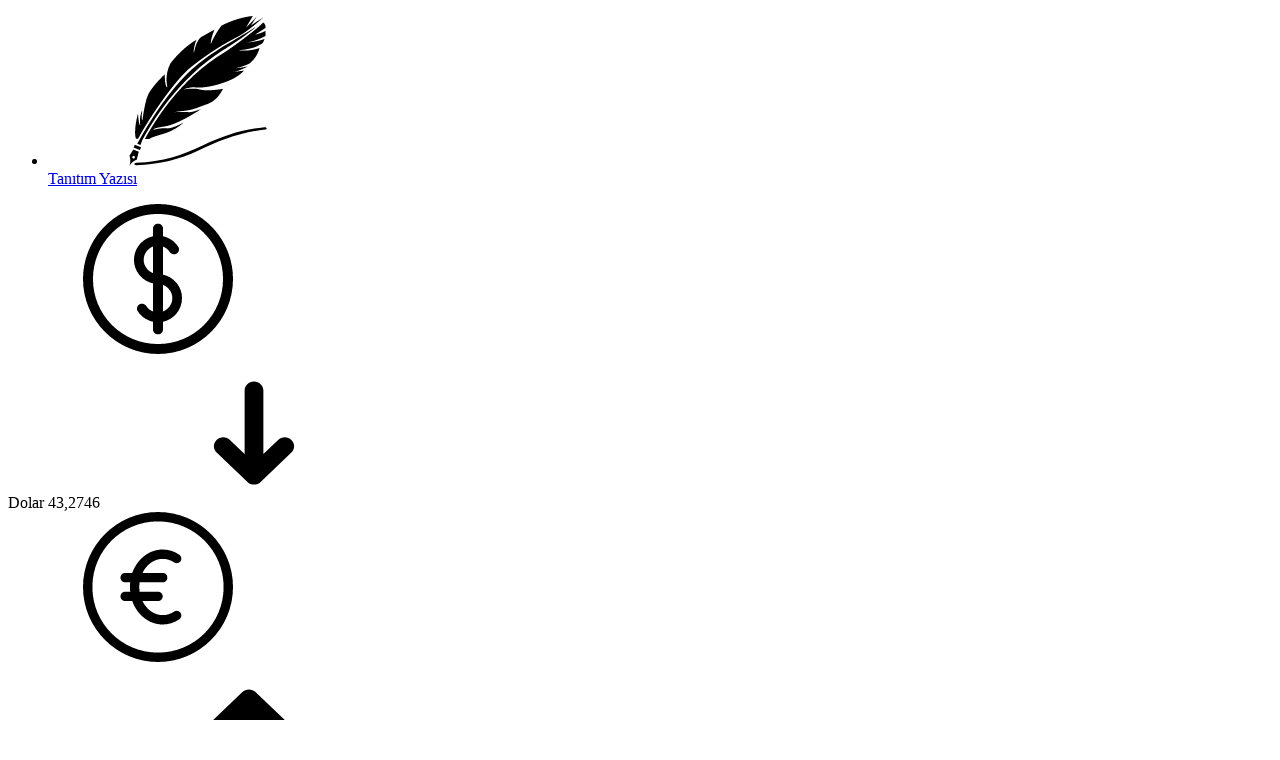

--- FILE ---
content_type: text/html; charset=UTF-8
request_url: https://dolmakalem.net/nedir/
body_size: 52428
content:
<!DOCTYPE html>
<html lang="tr">
<head><meta name='robots' content='index, follow, max-image-preview:large, max-snippet:-1, max-video-preview:-1' />

	<!-- This site is optimized with the Yoast SEO plugin v26.7 - https://yoast.com/wordpress/plugins/seo/ -->
	<title>Nedir? &#187; Dolmakalem</title>
	<link rel="canonical" href="https://dolmakalem.net/nedir/" />
	<link rel="next" href="https://dolmakalem.net/nedir/page/2/" />
	<meta property="og:locale" content="tr_TR" />
	<meta property="og:type" content="article" />
	<meta property="og:title" content="Nedir? &#187; Dolmakalem" />
	<meta property="og:url" content="https://dolmakalem.net/nedir/" />
	<meta property="og:site_name" content="Dolmakalem" />
	<meta property="og:image" content="https://dolmakalem.net/wp-content/uploads/2021/10/dolmakalem-2-e1707409291313.png" />
	<meta property="og:image:width" content="1000" />
	<meta property="og:image:height" content="250" />
	<meta property="og:image:type" content="image/png" />
	<meta name="twitter:card" content="summary_large_image" />
	<script type="application/ld+json" class="yoast-schema-graph">{"@context":"https://schema.org","@graph":[{"@type":"CollectionPage","@id":"https://dolmakalem.net/nedir/","url":"https://dolmakalem.net/nedir/","name":"Nedir? &#187; Dolmakalem","isPartOf":{"@id":"https://dolmakalem.net/#website"},"primaryImageOfPage":{"@id":"https://dolmakalem.net/nedir/#primaryimage"},"image":{"@id":"https://dolmakalem.net/nedir/#primaryimage"},"thumbnailUrl":"https://dolmakalem.net/wp-content/uploads/2025/12/Hafniyum-elementi-e1764875282519.avif","breadcrumb":{"@id":"https://dolmakalem.net/nedir/#breadcrumb"},"inLanguage":"tr"},{"@type":"ImageObject","inLanguage":"tr","@id":"https://dolmakalem.net/nedir/#primaryimage","url":"https://dolmakalem.net/wp-content/uploads/2025/12/Hafniyum-elementi-e1764875282519.avif","contentUrl":"https://dolmakalem.net/wp-content/uploads/2025/12/Hafniyum-elementi-e1764875282519.avif","width":1024,"height":682,"caption":"Hafniyum elementi"},{"@type":"BreadcrumbList","@id":"https://dolmakalem.net/nedir/#breadcrumb","itemListElement":[{"@type":"ListItem","position":1,"name":"Anasayfa","item":"https://dolmakalem.net/"},{"@type":"ListItem","position":2,"name":"Nedir?"}]},{"@type":"WebSite","@id":"https://dolmakalem.net/#website","url":"https://dolmakalem.net/","name":"Dolmakalem","description":"Güncel Bilgiler","publisher":{"@id":"https://dolmakalem.net/#/schema/person/26c77b9396d2cc7d03a6e266c8faf6fd"},"potentialAction":[{"@type":"SearchAction","target":{"@type":"EntryPoint","urlTemplate":"https://dolmakalem.net/?s={search_term_string}"},"query-input":{"@type":"PropertyValueSpecification","valueRequired":true,"valueName":"search_term_string"}}],"inLanguage":"tr"},{"@type":["Person","Organization"],"@id":"https://dolmakalem.net/#/schema/person/26c77b9396d2cc7d03a6e266c8faf6fd","name":"Dolmakalem","image":{"@type":"ImageObject","inLanguage":"tr","@id":"https://dolmakalem.net/#/schema/person/image/","url":"https://dolmakalem.net/wp-content/uploads/2021/10/dolmakalemfavicon-1.png","contentUrl":"https://dolmakalem.net/wp-content/uploads/2021/10/dolmakalemfavicon-1.png","width":942,"height":942,"caption":"Dolmakalem"},"logo":{"@id":"https://dolmakalem.net/#/schema/person/image/"},"sameAs":["https://dolmakalem.net"]}]}</script>
	<!-- / Yoast SEO plugin. -->


<link rel='dns-prefetch' href='//www.googletagmanager.com' />
<link rel='dns-prefetch' href='//fonts.googleapis.com' />
<link rel='dns-prefetch' href='//use.typekit.net' />
<link rel='dns-prefetch' href='//pagead2.googlesyndication.com' />
<link rel="alternate" type="application/rss+xml" title="Dolmakalem &raquo; akışı" href="https://dolmakalem.net/feed/" />
<link rel="alternate" type="application/rss+xml" title="Dolmakalem &raquo; yorum akışı" href="https://dolmakalem.net/comments/feed/" />
<link rel="alternate" type="application/rss+xml" title="Dolmakalem &raquo; Nedir? kategori akışı" href="https://dolmakalem.net/nedir/feed/" />
<style id='wp-img-auto-sizes-contain-inline-css'>
img:is([sizes=auto i],[sizes^="auto," i]){contain-intrinsic-size:3000px 1500px}
/*# sourceURL=wp-img-auto-sizes-contain-inline-css */
</style>

<link rel='stylesheet' id='wp-block-library-css' href='https://dolmakalem.net/wp-includes/css/dist/block-library/style.min.css?ver=6.9' media='all' />
<style id='global-styles-inline-css'>
:root{--wp--preset--aspect-ratio--square: 1;--wp--preset--aspect-ratio--4-3: 4/3;--wp--preset--aspect-ratio--3-4: 3/4;--wp--preset--aspect-ratio--3-2: 3/2;--wp--preset--aspect-ratio--2-3: 2/3;--wp--preset--aspect-ratio--16-9: 16/9;--wp--preset--aspect-ratio--9-16: 9/16;--wp--preset--color--black: #000000;--wp--preset--color--cyan-bluish-gray: #abb8c3;--wp--preset--color--white: #ffffff;--wp--preset--color--pale-pink: #f78da7;--wp--preset--color--vivid-red: #cf2e2e;--wp--preset--color--luminous-vivid-orange: #ff6900;--wp--preset--color--luminous-vivid-amber: #fcb900;--wp--preset--color--light-green-cyan: #7bdcb5;--wp--preset--color--vivid-green-cyan: #00d084;--wp--preset--color--pale-cyan-blue: #8ed1fc;--wp--preset--color--vivid-cyan-blue: #0693e3;--wp--preset--color--vivid-purple: #9b51e0;--wp--preset--gradient--vivid-cyan-blue-to-vivid-purple: linear-gradient(135deg,rgb(6,147,227) 0%,rgb(155,81,224) 100%);--wp--preset--gradient--light-green-cyan-to-vivid-green-cyan: linear-gradient(135deg,rgb(122,220,180) 0%,rgb(0,208,130) 100%);--wp--preset--gradient--luminous-vivid-amber-to-luminous-vivid-orange: linear-gradient(135deg,rgb(252,185,0) 0%,rgb(255,105,0) 100%);--wp--preset--gradient--luminous-vivid-orange-to-vivid-red: linear-gradient(135deg,rgb(255,105,0) 0%,rgb(207,46,46) 100%);--wp--preset--gradient--very-light-gray-to-cyan-bluish-gray: linear-gradient(135deg,rgb(238,238,238) 0%,rgb(169,184,195) 100%);--wp--preset--gradient--cool-to-warm-spectrum: linear-gradient(135deg,rgb(74,234,220) 0%,rgb(151,120,209) 20%,rgb(207,42,186) 40%,rgb(238,44,130) 60%,rgb(251,105,98) 80%,rgb(254,248,76) 100%);--wp--preset--gradient--blush-light-purple: linear-gradient(135deg,rgb(255,206,236) 0%,rgb(152,150,240) 100%);--wp--preset--gradient--blush-bordeaux: linear-gradient(135deg,rgb(254,205,165) 0%,rgb(254,45,45) 50%,rgb(107,0,62) 100%);--wp--preset--gradient--luminous-dusk: linear-gradient(135deg,rgb(255,203,112) 0%,rgb(199,81,192) 50%,rgb(65,88,208) 100%);--wp--preset--gradient--pale-ocean: linear-gradient(135deg,rgb(255,245,203) 0%,rgb(182,227,212) 50%,rgb(51,167,181) 100%);--wp--preset--gradient--electric-grass: linear-gradient(135deg,rgb(202,248,128) 0%,rgb(113,206,126) 100%);--wp--preset--gradient--midnight: linear-gradient(135deg,rgb(2,3,129) 0%,rgb(40,116,252) 100%);--wp--preset--font-size--small: 13px;--wp--preset--font-size--medium: 20px;--wp--preset--font-size--large: 36px;--wp--preset--font-size--x-large: 42px;--wp--preset--spacing--20: 0.44rem;--wp--preset--spacing--30: 0.67rem;--wp--preset--spacing--40: 1rem;--wp--preset--spacing--50: 1.5rem;--wp--preset--spacing--60: 2.25rem;--wp--preset--spacing--70: 3.38rem;--wp--preset--spacing--80: 5.06rem;--wp--preset--shadow--natural: 6px 6px 9px rgba(0, 0, 0, 0.2);--wp--preset--shadow--deep: 12px 12px 50px rgba(0, 0, 0, 0.4);--wp--preset--shadow--sharp: 6px 6px 0px rgba(0, 0, 0, 0.2);--wp--preset--shadow--outlined: 6px 6px 0px -3px rgb(255, 255, 255), 6px 6px rgb(0, 0, 0);--wp--preset--shadow--crisp: 6px 6px 0px rgb(0, 0, 0);}:where(.is-layout-flex){gap: 0.5em;}:where(.is-layout-grid){gap: 0.5em;}body .is-layout-flex{display: flex;}.is-layout-flex{flex-wrap: wrap;align-items: center;}.is-layout-flex > :is(*, div){margin: 0;}body .is-layout-grid{display: grid;}.is-layout-grid > :is(*, div){margin: 0;}:where(.wp-block-columns.is-layout-flex){gap: 2em;}:where(.wp-block-columns.is-layout-grid){gap: 2em;}:where(.wp-block-post-template.is-layout-flex){gap: 1.25em;}:where(.wp-block-post-template.is-layout-grid){gap: 1.25em;}.has-black-color{color: var(--wp--preset--color--black) !important;}.has-cyan-bluish-gray-color{color: var(--wp--preset--color--cyan-bluish-gray) !important;}.has-white-color{color: var(--wp--preset--color--white) !important;}.has-pale-pink-color{color: var(--wp--preset--color--pale-pink) !important;}.has-vivid-red-color{color: var(--wp--preset--color--vivid-red) !important;}.has-luminous-vivid-orange-color{color: var(--wp--preset--color--luminous-vivid-orange) !important;}.has-luminous-vivid-amber-color{color: var(--wp--preset--color--luminous-vivid-amber) !important;}.has-light-green-cyan-color{color: var(--wp--preset--color--light-green-cyan) !important;}.has-vivid-green-cyan-color{color: var(--wp--preset--color--vivid-green-cyan) !important;}.has-pale-cyan-blue-color{color: var(--wp--preset--color--pale-cyan-blue) !important;}.has-vivid-cyan-blue-color{color: var(--wp--preset--color--vivid-cyan-blue) !important;}.has-vivid-purple-color{color: var(--wp--preset--color--vivid-purple) !important;}.has-black-background-color{background-color: var(--wp--preset--color--black) !important;}.has-cyan-bluish-gray-background-color{background-color: var(--wp--preset--color--cyan-bluish-gray) !important;}.has-white-background-color{background-color: var(--wp--preset--color--white) !important;}.has-pale-pink-background-color{background-color: var(--wp--preset--color--pale-pink) !important;}.has-vivid-red-background-color{background-color: var(--wp--preset--color--vivid-red) !important;}.has-luminous-vivid-orange-background-color{background-color: var(--wp--preset--color--luminous-vivid-orange) !important;}.has-luminous-vivid-amber-background-color{background-color: var(--wp--preset--color--luminous-vivid-amber) !important;}.has-light-green-cyan-background-color{background-color: var(--wp--preset--color--light-green-cyan) !important;}.has-vivid-green-cyan-background-color{background-color: var(--wp--preset--color--vivid-green-cyan) !important;}.has-pale-cyan-blue-background-color{background-color: var(--wp--preset--color--pale-cyan-blue) !important;}.has-vivid-cyan-blue-background-color{background-color: var(--wp--preset--color--vivid-cyan-blue) !important;}.has-vivid-purple-background-color{background-color: var(--wp--preset--color--vivid-purple) !important;}.has-black-border-color{border-color: var(--wp--preset--color--black) !important;}.has-cyan-bluish-gray-border-color{border-color: var(--wp--preset--color--cyan-bluish-gray) !important;}.has-white-border-color{border-color: var(--wp--preset--color--white) !important;}.has-pale-pink-border-color{border-color: var(--wp--preset--color--pale-pink) !important;}.has-vivid-red-border-color{border-color: var(--wp--preset--color--vivid-red) !important;}.has-luminous-vivid-orange-border-color{border-color: var(--wp--preset--color--luminous-vivid-orange) !important;}.has-luminous-vivid-amber-border-color{border-color: var(--wp--preset--color--luminous-vivid-amber) !important;}.has-light-green-cyan-border-color{border-color: var(--wp--preset--color--light-green-cyan) !important;}.has-vivid-green-cyan-border-color{border-color: var(--wp--preset--color--vivid-green-cyan) !important;}.has-pale-cyan-blue-border-color{border-color: var(--wp--preset--color--pale-cyan-blue) !important;}.has-vivid-cyan-blue-border-color{border-color: var(--wp--preset--color--vivid-cyan-blue) !important;}.has-vivid-purple-border-color{border-color: var(--wp--preset--color--vivid-purple) !important;}.has-vivid-cyan-blue-to-vivid-purple-gradient-background{background: var(--wp--preset--gradient--vivid-cyan-blue-to-vivid-purple) !important;}.has-light-green-cyan-to-vivid-green-cyan-gradient-background{background: var(--wp--preset--gradient--light-green-cyan-to-vivid-green-cyan) !important;}.has-luminous-vivid-amber-to-luminous-vivid-orange-gradient-background{background: var(--wp--preset--gradient--luminous-vivid-amber-to-luminous-vivid-orange) !important;}.has-luminous-vivid-orange-to-vivid-red-gradient-background{background: var(--wp--preset--gradient--luminous-vivid-orange-to-vivid-red) !important;}.has-very-light-gray-to-cyan-bluish-gray-gradient-background{background: var(--wp--preset--gradient--very-light-gray-to-cyan-bluish-gray) !important;}.has-cool-to-warm-spectrum-gradient-background{background: var(--wp--preset--gradient--cool-to-warm-spectrum) !important;}.has-blush-light-purple-gradient-background{background: var(--wp--preset--gradient--blush-light-purple) !important;}.has-blush-bordeaux-gradient-background{background: var(--wp--preset--gradient--blush-bordeaux) !important;}.has-luminous-dusk-gradient-background{background: var(--wp--preset--gradient--luminous-dusk) !important;}.has-pale-ocean-gradient-background{background: var(--wp--preset--gradient--pale-ocean) !important;}.has-electric-grass-gradient-background{background: var(--wp--preset--gradient--electric-grass) !important;}.has-midnight-gradient-background{background: var(--wp--preset--gradient--midnight) !important;}.has-small-font-size{font-size: var(--wp--preset--font-size--small) !important;}.has-medium-font-size{font-size: var(--wp--preset--font-size--medium) !important;}.has-large-font-size{font-size: var(--wp--preset--font-size--large) !important;}.has-x-large-font-size{font-size: var(--wp--preset--font-size--x-large) !important;}
/*# sourceURL=global-styles-inline-css */
</style>

<style id='classic-theme-styles-inline-css'>
/*! This file is auto-generated */
.wp-block-button__link{color:#fff;background-color:#32373c;border-radius:9999px;box-shadow:none;text-decoration:none;padding:calc(.667em + 2px) calc(1.333em + 2px);font-size:1.125em}.wp-block-file__button{background:#32373c;color:#fff;text-decoration:none}
/*# sourceURL=/wp-includes/css/classic-themes.min.css */
</style>
<link rel='stylesheet' id='toc-screen-css' href='https://dolmakalem.net/wp-content/plugins/table-of-contents-plus/screen.min.css?ver=2411.1' media='all' />
<link rel='stylesheet' id='safirstyle-css' href='https://dolmakalem.net/wp-content/themes/doruk/dist/style.css?ver=1759141550' media='all' />
<link rel='stylesheet' id='safir-barlow-font-css' href='https://fonts.googleapis.com/css2?family=Barlow%3Awght%40300%3B400%3B500%3B600%3B700%3B900&#038;display=swap&#038;ver=6.9' media='all' />
<link rel='stylesheet' id='safir-proximanova-font-css' href='https://use.typekit.net/yrz3czf.css?ver=6.9' media='all' />
<script src="https://dolmakalem.net/wp-includes/js/jquery/jquery.min.js?ver=3.7.1" id="jquery-core-js"></script>
<script src="https://dolmakalem.net/wp-includes/js/jquery/jquery-migrate.min.js?ver=3.4.1" id="jquery-migrate-js"></script>

<!-- Site Kit tarafından eklenen Google etiketi (gtag.js) snippet&#039;i -->
<!-- Google Analytics snippet added by Site Kit -->
<script src="https://www.googletagmanager.com/gtag/js?id=G-FJ5WNNBTSG" id="google_gtagjs-js" async></script>
<script id="google_gtagjs-js-after">
window.dataLayer = window.dataLayer || [];function gtag(){dataLayer.push(arguments);}
gtag("set","linker",{"domains":["dolmakalem.net"]});
gtag("js", new Date());
gtag("set", "developer_id.dZTNiMT", true);
gtag("config", "G-FJ5WNNBTSG");
//# sourceURL=google_gtagjs-js-after
</script>
<link rel="https://api.w.org/" href="https://dolmakalem.net/wp-json/" /><link rel="alternate" title="JSON" type="application/json" href="https://dolmakalem.net/wp-json/wp/v2/categories/341" /><link rel="EditURI" type="application/rsd+xml" title="RSD" href="https://dolmakalem.net/xmlrpc.php?rsd" />
<meta name="generator" content="Site Kit by Google 1.170.0" /><meta name="generator" content="performance-lab 4.0.1; plugins: webp-uploads">
<meta name="generator" content="webp-uploads 2.6.0">
	<meta name="viewport" content="width=device-width, initial-scale=1, maximum-scale=1" />
	<meta charset="UTF-8" />
	<link rel="shortcut icon" href="https://dolmakalem.net/wp-content/uploads/2021/10/dolmakalemfavicon.png">
		<!--[if lt IE 9]><script src="https://dolmakalem.net/wp-content/themes/doruk/scripts/html5shiv.js"></script><![endif]-->
	<meta name="title" content="Güncel Bilgiler">
<meta name="keywords" content="astroloji, internet, yaşam, eğitim, gezi, Atatürk, Şehirler, Sağlık, Teknoloji,"><!-- Global site tag (gtag.js) - Google Analytics -->
<script async src="https://www.googletagmanager.com/gtag/js?id=G-FJ5WNNBTSG"></script>
<script>
  window.dataLayer = window.dataLayer || [];
  function gtag(){dataLayer.push(arguments);}
  gtag('js', new Date());

  gtag('config', 'G-FJ5WNNBTSG');
</script>
<script async src="https://pagead2.googlesyndication.com/pagead/js/adsbygoogle.js?client=ca-pub-6562426091019586"
     crossorigin="anonymous"></script><style>:root{--c1:#f42447;--safirWidth:1190;--noImageForPost:url(https://dolmakalem.net/wp-content/themes/doruk/images/noimage.png);--thumbRatio:56.25%;--headerHeight:50px;--mainFont:"Barlow",sans-serif;--menuFont:"Barlow",sans-serif;--headFont:"proxima-nova",sans-serif;--contentFont:"proxima-nova",sans-serif;--headColor:#210008;--linkColor:#ff0000;}.safirBox.color357 .mainHeading:after{background:-moz-linear-gradient(left,#b201b2 0%,#b201b2 75px,#f1f1f1 75px,#f1f1f1 100%);background:-webkit-linear-gradient(left,#b201b2 0%,#b201b2 75px,#f1f1f1 75px,#f1f1f1 100%);background:linear-gradient(to right,#b201b2 0%,#b201b2 75px,#f1f1f1 75px,#f1f1f1 100%);}.safirBox.color357 .mainHeading .icon,.safirBox.color357 .post a:hover,.safirCustomMenu.color357 a .icon,.tabbedWidget .tabheading a.color357 .icon,.tabbedWidget .tab.color357 .post .title a:hover,.searchWidget.color357 button svg,#menu>ul>li.color357:hover>a,#menu .sub-menu li.color357 .icon{color:#b201b2 !important;}.sliderWidget .post .safirCategoryMeta a.cat357,.advancedPostsWidget2 .sfrCatClr.cat357,.listingWidget.color357 .items a .number,.advancedPostsWidget1.color357 .post .title:before,.advancedPostsWidget4.color357 .post a.more,.advancedPostsWidget5.color357 .post .title:before,.advancedPostsWidget5.color357 .titles .title.active a,.fiveWidget.color357 .leftSide .post .title:before,.commentsWidget.color357 .item .title:before,.safirCustomMenu.color357 a:before,.tabbedWidget .tabheading a.active.color357,.tabbedWidget .tab.color357 .post .title:before,.authorsWidget .arrows.color357,.authorsWidget.color357 .allLink a,.galleryWidget.color357 .post .title:before,.safirBox.color357 .owl-nav,.safirBox.color357 .safirnavi span,.safirBox.color357 .safirnavi a,.searchWidget.color357 form:before,.authorsWidget.color357 .arrows,#menu>ul>li.color357>a:before{background:#b201b2;}.advancedPostsWidget5.color357 .titles .active:before{border-bottom-color:#b201b2;}.tabbedWidget .tabheading a.color357.active:before{border-top-color:#b201b2;}.safirBox.color434 .mainHeading:after{background:-moz-linear-gradient(left,0%,75px,#f1f1f1 75px,#f1f1f1 100%);background:-webkit-linear-gradient(left,0%,75px,#f1f1f1 75px,#f1f1f1 100%);background:linear-gradient(to right,0%,75px,#f1f1f1 75px,#f1f1f1 100%);}.safirBox.color434 .mainHeading .icon,.safirBox.color434 .post a:hover,.safirCustomMenu.color434 a .icon,.tabbedWidget .tabheading a.color434 .icon,.tabbedWidget .tab.color434 .post .title a:hover,.searchWidget.color434 button svg,#menu>ul>li.color434:hover>a,#menu .sub-menu li.color434 .icon{color:!important;}.sliderWidget .post .safirCategoryMeta a.cat434,.advancedPostsWidget2 .sfrCatClr.cat434,.listingWidget.color434 .items a .number,.advancedPostsWidget1.color434 .post .title:before,.advancedPostsWidget4.color434 .post a.more,.advancedPostsWidget5.color434 .post .title:before,.advancedPostsWidget5.color434 .titles .title.active a,.fiveWidget.color434 .leftSide .post .title:before,.commentsWidget.color434 .item .title:before,.safirCustomMenu.color434 a:before,.tabbedWidget .tabheading a.active.color434,.tabbedWidget .tab.color434 .post .title:before,.authorsWidget .arrows.color434,.authorsWidget.color434 .allLink a,.galleryWidget.color434 .post .title:before,.safirBox.color434 .owl-nav,.safirBox.color434 .safirnavi span,.safirBox.color434 .safirnavi a,.searchWidget.color434 form:before,.authorsWidget.color434 .arrows,#menu>ul>li.color434>a:before{background:;}.advancedPostsWidget5.color434 .titles .active:before{border-bottom-color:;}.tabbedWidget .tabheading a.color434.active:before{border-top-color:;}.safirBox.color338 .mainHeading:after{background:-moz-linear-gradient(left,0%,75px,#f1f1f1 75px,#f1f1f1 100%);background:-webkit-linear-gradient(left,0%,75px,#f1f1f1 75px,#f1f1f1 100%);background:linear-gradient(to right,0%,75px,#f1f1f1 75px,#f1f1f1 100%);}.safirBox.color338 .mainHeading .icon,.safirBox.color338 .post a:hover,.safirCustomMenu.color338 a .icon,.tabbedWidget .tabheading a.color338 .icon,.tabbedWidget .tab.color338 .post .title a:hover,.searchWidget.color338 button svg,#menu>ul>li.color338:hover>a,#menu .sub-menu li.color338 .icon{color:!important;}.sliderWidget .post .safirCategoryMeta a.cat338,.advancedPostsWidget2 .sfrCatClr.cat338,.listingWidget.color338 .items a .number,.advancedPostsWidget1.color338 .post .title:before,.advancedPostsWidget4.color338 .post a.more,.advancedPostsWidget5.color338 .post .title:before,.advancedPostsWidget5.color338 .titles .title.active a,.fiveWidget.color338 .leftSide .post .title:before,.commentsWidget.color338 .item .title:before,.safirCustomMenu.color338 a:before,.tabbedWidget .tabheading a.active.color338,.tabbedWidget .tab.color338 .post .title:before,.authorsWidget .arrows.color338,.authorsWidget.color338 .allLink a,.galleryWidget.color338 .post .title:before,.safirBox.color338 .owl-nav,.safirBox.color338 .safirnavi span,.safirBox.color338 .safirnavi a,.searchWidget.color338 form:before,.authorsWidget.color338 .arrows,#menu>ul>li.color338>a:before{background:;}.advancedPostsWidget5.color338 .titles .active:before{border-bottom-color:;}.tabbedWidget .tabheading a.color338.active:before{border-top-color:;}.safirBox.color378 .mainHeading:after{background:-moz-linear-gradient(left,0%,75px,#f1f1f1 75px,#f1f1f1 100%);background:-webkit-linear-gradient(left,0%,75px,#f1f1f1 75px,#f1f1f1 100%);background:linear-gradient(to right,0%,75px,#f1f1f1 75px,#f1f1f1 100%);}.safirBox.color378 .mainHeading .icon,.safirBox.color378 .post a:hover,.safirCustomMenu.color378 a .icon,.tabbedWidget .tabheading a.color378 .icon,.tabbedWidget .tab.color378 .post .title a:hover,.searchWidget.color378 button svg,#menu>ul>li.color378:hover>a,#menu .sub-menu li.color378 .icon{color:!important;}.sliderWidget .post .safirCategoryMeta a.cat378,.advancedPostsWidget2 .sfrCatClr.cat378,.listingWidget.color378 .items a .number,.advancedPostsWidget1.color378 .post .title:before,.advancedPostsWidget4.color378 .post a.more,.advancedPostsWidget5.color378 .post .title:before,.advancedPostsWidget5.color378 .titles .title.active a,.fiveWidget.color378 .leftSide .post .title:before,.commentsWidget.color378 .item .title:before,.safirCustomMenu.color378 a:before,.tabbedWidget .tabheading a.active.color378,.tabbedWidget .tab.color378 .post .title:before,.authorsWidget .arrows.color378,.authorsWidget.color378 .allLink a,.galleryWidget.color378 .post .title:before,.safirBox.color378 .owl-nav,.safirBox.color378 .safirnavi span,.safirBox.color378 .safirnavi a,.searchWidget.color378 form:before,.authorsWidget.color378 .arrows,#menu>ul>li.color378>a:before{background:;}.advancedPostsWidget5.color378 .titles .active:before{border-bottom-color:;}.tabbedWidget .tabheading a.color378.active:before{border-top-color:;}.safirBox.color358 .mainHeading:after{background:-moz-linear-gradient(left,0%,75px,#f1f1f1 75px,#f1f1f1 100%);background:-webkit-linear-gradient(left,0%,75px,#f1f1f1 75px,#f1f1f1 100%);background:linear-gradient(to right,0%,75px,#f1f1f1 75px,#f1f1f1 100%);}.safirBox.color358 .mainHeading .icon,.safirBox.color358 .post a:hover,.safirCustomMenu.color358 a .icon,.tabbedWidget .tabheading a.color358 .icon,.tabbedWidget .tab.color358 .post .title a:hover,.searchWidget.color358 button svg,#menu>ul>li.color358:hover>a,#menu .sub-menu li.color358 .icon{color:!important;}.sliderWidget .post .safirCategoryMeta a.cat358,.advancedPostsWidget2 .sfrCatClr.cat358,.listingWidget.color358 .items a .number,.advancedPostsWidget1.color358 .post .title:before,.advancedPostsWidget4.color358 .post a.more,.advancedPostsWidget5.color358 .post .title:before,.advancedPostsWidget5.color358 .titles .title.active a,.fiveWidget.color358 .leftSide .post .title:before,.commentsWidget.color358 .item .title:before,.safirCustomMenu.color358 a:before,.tabbedWidget .tabheading a.active.color358,.tabbedWidget .tab.color358 .post .title:before,.authorsWidget .arrows.color358,.authorsWidget.color358 .allLink a,.galleryWidget.color358 .post .title:before,.safirBox.color358 .owl-nav,.safirBox.color358 .safirnavi span,.safirBox.color358 .safirnavi a,.searchWidget.color358 form:before,.authorsWidget.color358 .arrows,#menu>ul>li.color358>a:before{background:;}.advancedPostsWidget5.color358 .titles .active:before{border-bottom-color:;}.tabbedWidget .tabheading a.color358.active:before{border-top-color:;}.safirBox.color328 .mainHeading:after{background:-moz-linear-gradient(left,0%,75px,#f1f1f1 75px,#f1f1f1 100%);background:-webkit-linear-gradient(left,0%,75px,#f1f1f1 75px,#f1f1f1 100%);background:linear-gradient(to right,0%,75px,#f1f1f1 75px,#f1f1f1 100%);}.safirBox.color328 .mainHeading .icon,.safirBox.color328 .post a:hover,.safirCustomMenu.color328 a .icon,.tabbedWidget .tabheading a.color328 .icon,.tabbedWidget .tab.color328 .post .title a:hover,.searchWidget.color328 button svg,#menu>ul>li.color328:hover>a,#menu .sub-menu li.color328 .icon{color:!important;}.sliderWidget .post .safirCategoryMeta a.cat328,.advancedPostsWidget2 .sfrCatClr.cat328,.listingWidget.color328 .items a .number,.advancedPostsWidget1.color328 .post .title:before,.advancedPostsWidget4.color328 .post a.more,.advancedPostsWidget5.color328 .post .title:before,.advancedPostsWidget5.color328 .titles .title.active a,.fiveWidget.color328 .leftSide .post .title:before,.commentsWidget.color328 .item .title:before,.safirCustomMenu.color328 a:before,.tabbedWidget .tabheading a.active.color328,.tabbedWidget .tab.color328 .post .title:before,.authorsWidget .arrows.color328,.authorsWidget.color328 .allLink a,.galleryWidget.color328 .post .title:before,.safirBox.color328 .owl-nav,.safirBox.color328 .safirnavi span,.safirBox.color328 .safirnavi a,.searchWidget.color328 form:before,.authorsWidget.color328 .arrows,#menu>ul>li.color328>a:before{background:;}.advancedPostsWidget5.color328 .titles .active:before{border-bottom-color:;}.tabbedWidget .tabheading a.color328.active:before{border-top-color:;}.safirBox.color321 .mainHeading:after{background:-moz-linear-gradient(left,0%,75px,#f1f1f1 75px,#f1f1f1 100%);background:-webkit-linear-gradient(left,0%,75px,#f1f1f1 75px,#f1f1f1 100%);background:linear-gradient(to right,0%,75px,#f1f1f1 75px,#f1f1f1 100%);}.safirBox.color321 .mainHeading .icon,.safirBox.color321 .post a:hover,.safirCustomMenu.color321 a .icon,.tabbedWidget .tabheading a.color321 .icon,.tabbedWidget .tab.color321 .post .title a:hover,.searchWidget.color321 button svg,#menu>ul>li.color321:hover>a,#menu .sub-menu li.color321 .icon{color:!important;}.sliderWidget .post .safirCategoryMeta a.cat321,.advancedPostsWidget2 .sfrCatClr.cat321,.listingWidget.color321 .items a .number,.advancedPostsWidget1.color321 .post .title:before,.advancedPostsWidget4.color321 .post a.more,.advancedPostsWidget5.color321 .post .title:before,.advancedPostsWidget5.color321 .titles .title.active a,.fiveWidget.color321 .leftSide .post .title:before,.commentsWidget.color321 .item .title:before,.safirCustomMenu.color321 a:before,.tabbedWidget .tabheading a.active.color321,.tabbedWidget .tab.color321 .post .title:before,.authorsWidget .arrows.color321,.authorsWidget.color321 .allLink a,.galleryWidget.color321 .post .title:before,.safirBox.color321 .owl-nav,.safirBox.color321 .safirnavi span,.safirBox.color321 .safirnavi a,.searchWidget.color321 form:before,.authorsWidget.color321 .arrows,#menu>ul>li.color321>a:before{background:;}.advancedPostsWidget5.color321 .titles .active:before{border-bottom-color:;}.tabbedWidget .tabheading a.color321.active:before{border-top-color:;}.safirBox.color331 .mainHeading:after{background:-moz-linear-gradient(left,0%,75px,#f1f1f1 75px,#f1f1f1 100%);background:-webkit-linear-gradient(left,0%,75px,#f1f1f1 75px,#f1f1f1 100%);background:linear-gradient(to right,0%,75px,#f1f1f1 75px,#f1f1f1 100%);}.safirBox.color331 .mainHeading .icon,.safirBox.color331 .post a:hover,.safirCustomMenu.color331 a .icon,.tabbedWidget .tabheading a.color331 .icon,.tabbedWidget .tab.color331 .post .title a:hover,.searchWidget.color331 button svg,#menu>ul>li.color331:hover>a,#menu .sub-menu li.color331 .icon{color:!important;}.sliderWidget .post .safirCategoryMeta a.cat331,.advancedPostsWidget2 .sfrCatClr.cat331,.listingWidget.color331 .items a .number,.advancedPostsWidget1.color331 .post .title:before,.advancedPostsWidget4.color331 .post a.more,.advancedPostsWidget5.color331 .post .title:before,.advancedPostsWidget5.color331 .titles .title.active a,.fiveWidget.color331 .leftSide .post .title:before,.commentsWidget.color331 .item .title:before,.safirCustomMenu.color331 a:before,.tabbedWidget .tabheading a.active.color331,.tabbedWidget .tab.color331 .post .title:before,.authorsWidget .arrows.color331,.authorsWidget.color331 .allLink a,.galleryWidget.color331 .post .title:before,.safirBox.color331 .owl-nav,.safirBox.color331 .safirnavi span,.safirBox.color331 .safirnavi a,.searchWidget.color331 form:before,.authorsWidget.color331 .arrows,#menu>ul>li.color331>a:before{background:;}.advancedPostsWidget5.color331 .titles .active:before{border-bottom-color:;}.tabbedWidget .tabheading a.color331.active:before{border-top-color:;}.safirBox.color332 .mainHeading:after{background:-moz-linear-gradient(left,0%,75px,#f1f1f1 75px,#f1f1f1 100%);background:-webkit-linear-gradient(left,0%,75px,#f1f1f1 75px,#f1f1f1 100%);background:linear-gradient(to right,0%,75px,#f1f1f1 75px,#f1f1f1 100%);}.safirBox.color332 .mainHeading .icon,.safirBox.color332 .post a:hover,.safirCustomMenu.color332 a .icon,.tabbedWidget .tabheading a.color332 .icon,.tabbedWidget .tab.color332 .post .title a:hover,.searchWidget.color332 button svg,#menu>ul>li.color332:hover>a,#menu .sub-menu li.color332 .icon{color:!important;}.sliderWidget .post .safirCategoryMeta a.cat332,.advancedPostsWidget2 .sfrCatClr.cat332,.listingWidget.color332 .items a .number,.advancedPostsWidget1.color332 .post .title:before,.advancedPostsWidget4.color332 .post a.more,.advancedPostsWidget5.color332 .post .title:before,.advancedPostsWidget5.color332 .titles .title.active a,.fiveWidget.color332 .leftSide .post .title:before,.commentsWidget.color332 .item .title:before,.safirCustomMenu.color332 a:before,.tabbedWidget .tabheading a.active.color332,.tabbedWidget .tab.color332 .post .title:before,.authorsWidget .arrows.color332,.authorsWidget.color332 .allLink a,.galleryWidget.color332 .post .title:before,.safirBox.color332 .owl-nav,.safirBox.color332 .safirnavi span,.safirBox.color332 .safirnavi a,.searchWidget.color332 form:before,.authorsWidget.color332 .arrows,#menu>ul>li.color332>a:before{background:;}.advancedPostsWidget5.color332 .titles .active:before{border-bottom-color:;}.tabbedWidget .tabheading a.color332.active:before{border-top-color:;}.safirBox.color7 .mainHeading:after{background:-moz-linear-gradient(left,#c86c3e 0%,#c86c3e 75px,#f1f1f1 75px,#f1f1f1 100%);background:-webkit-linear-gradient(left,#c86c3e 0%,#c86c3e 75px,#f1f1f1 75px,#f1f1f1 100%);background:linear-gradient(to right,#c86c3e 0%,#c86c3e 75px,#f1f1f1 75px,#f1f1f1 100%);}.safirBox.color7 .mainHeading .icon,.safirBox.color7 .post a:hover,.safirCustomMenu.color7 a .icon,.tabbedWidget .tabheading a.color7 .icon,.tabbedWidget .tab.color7 .post .title a:hover,.searchWidget.color7 button svg,#menu>ul>li.color7:hover>a,#menu .sub-menu li.color7 .icon{color:#c86c3e !important;}.sliderWidget .post .safirCategoryMeta a.cat7,.advancedPostsWidget2 .sfrCatClr.cat7,.listingWidget.color7 .items a .number,.advancedPostsWidget1.color7 .post .title:before,.advancedPostsWidget4.color7 .post a.more,.advancedPostsWidget5.color7 .post .title:before,.advancedPostsWidget5.color7 .titles .title.active a,.fiveWidget.color7 .leftSide .post .title:before,.commentsWidget.color7 .item .title:before,.safirCustomMenu.color7 a:before,.tabbedWidget .tabheading a.active.color7,.tabbedWidget .tab.color7 .post .title:before,.authorsWidget .arrows.color7,.authorsWidget.color7 .allLink a,.galleryWidget.color7 .post .title:before,.safirBox.color7 .owl-nav,.safirBox.color7 .safirnavi span,.safirBox.color7 .safirnavi a,.searchWidget.color7 form:before,.authorsWidget.color7 .arrows,#menu>ul>li.color7>a:before{background:#c86c3e;}.advancedPostsWidget5.color7 .titles .active:before{border-bottom-color:#c86c3e;}.tabbedWidget .tabheading a.color7.active:before{border-top-color:#c86c3e;}.safirBox.color345 .mainHeading:after{background:-moz-linear-gradient(left,0%,75px,#f1f1f1 75px,#f1f1f1 100%);background:-webkit-linear-gradient(left,0%,75px,#f1f1f1 75px,#f1f1f1 100%);background:linear-gradient(to right,0%,75px,#f1f1f1 75px,#f1f1f1 100%);}.safirBox.color345 .mainHeading .icon,.safirBox.color345 .post a:hover,.safirCustomMenu.color345 a .icon,.tabbedWidget .tabheading a.color345 .icon,.tabbedWidget .tab.color345 .post .title a:hover,.searchWidget.color345 button svg,#menu>ul>li.color345:hover>a,#menu .sub-menu li.color345 .icon{color:!important;}.sliderWidget .post .safirCategoryMeta a.cat345,.advancedPostsWidget2 .sfrCatClr.cat345,.listingWidget.color345 .items a .number,.advancedPostsWidget1.color345 .post .title:before,.advancedPostsWidget4.color345 .post a.more,.advancedPostsWidget5.color345 .post .title:before,.advancedPostsWidget5.color345 .titles .title.active a,.fiveWidget.color345 .leftSide .post .title:before,.commentsWidget.color345 .item .title:before,.safirCustomMenu.color345 a:before,.tabbedWidget .tabheading a.active.color345,.tabbedWidget .tab.color345 .post .title:before,.authorsWidget .arrows.color345,.authorsWidget.color345 .allLink a,.galleryWidget.color345 .post .title:before,.safirBox.color345 .owl-nav,.safirBox.color345 .safirnavi span,.safirBox.color345 .safirnavi a,.searchWidget.color345 form:before,.authorsWidget.color345 .arrows,#menu>ul>li.color345>a:before{background:;}.advancedPostsWidget5.color345 .titles .active:before{border-bottom-color:;}.tabbedWidget .tabheading a.color345.active:before{border-top-color:;}.safirBox.color325 .mainHeading:after{background:-moz-linear-gradient(left,0%,75px,#f1f1f1 75px,#f1f1f1 100%);background:-webkit-linear-gradient(left,0%,75px,#f1f1f1 75px,#f1f1f1 100%);background:linear-gradient(to right,0%,75px,#f1f1f1 75px,#f1f1f1 100%);}.safirBox.color325 .mainHeading .icon,.safirBox.color325 .post a:hover,.safirCustomMenu.color325 a .icon,.tabbedWidget .tabheading a.color325 .icon,.tabbedWidget .tab.color325 .post .title a:hover,.searchWidget.color325 button svg,#menu>ul>li.color325:hover>a,#menu .sub-menu li.color325 .icon{color:!important;}.sliderWidget .post .safirCategoryMeta a.cat325,.advancedPostsWidget2 .sfrCatClr.cat325,.listingWidget.color325 .items a .number,.advancedPostsWidget1.color325 .post .title:before,.advancedPostsWidget4.color325 .post a.more,.advancedPostsWidget5.color325 .post .title:before,.advancedPostsWidget5.color325 .titles .title.active a,.fiveWidget.color325 .leftSide .post .title:before,.commentsWidget.color325 .item .title:before,.safirCustomMenu.color325 a:before,.tabbedWidget .tabheading a.active.color325,.tabbedWidget .tab.color325 .post .title:before,.authorsWidget .arrows.color325,.authorsWidget.color325 .allLink a,.galleryWidget.color325 .post .title:before,.safirBox.color325 .owl-nav,.safirBox.color325 .safirnavi span,.safirBox.color325 .safirnavi a,.searchWidget.color325 form:before,.authorsWidget.color325 .arrows,#menu>ul>li.color325>a:before{background:;}.advancedPostsWidget5.color325 .titles .active:before{border-bottom-color:;}.tabbedWidget .tabheading a.color325.active:before{border-top-color:;}.safirBox.color287 .mainHeading:after{background:-moz-linear-gradient(left,0%,75px,#f1f1f1 75px,#f1f1f1 100%);background:-webkit-linear-gradient(left,0%,75px,#f1f1f1 75px,#f1f1f1 100%);background:linear-gradient(to right,0%,75px,#f1f1f1 75px,#f1f1f1 100%);}.safirBox.color287 .mainHeading .icon,.safirBox.color287 .post a:hover,.safirCustomMenu.color287 a .icon,.tabbedWidget .tabheading a.color287 .icon,.tabbedWidget .tab.color287 .post .title a:hover,.searchWidget.color287 button svg,#menu>ul>li.color287:hover>a,#menu .sub-menu li.color287 .icon{color:!important;}.sliderWidget .post .safirCategoryMeta a.cat287,.advancedPostsWidget2 .sfrCatClr.cat287,.listingWidget.color287 .items a .number,.advancedPostsWidget1.color287 .post .title:before,.advancedPostsWidget4.color287 .post a.more,.advancedPostsWidget5.color287 .post .title:before,.advancedPostsWidget5.color287 .titles .title.active a,.fiveWidget.color287 .leftSide .post .title:before,.commentsWidget.color287 .item .title:before,.safirCustomMenu.color287 a:before,.tabbedWidget .tabheading a.active.color287,.tabbedWidget .tab.color287 .post .title:before,.authorsWidget .arrows.color287,.authorsWidget.color287 .allLink a,.galleryWidget.color287 .post .title:before,.safirBox.color287 .owl-nav,.safirBox.color287 .safirnavi span,.safirBox.color287 .safirnavi a,.searchWidget.color287 form:before,.authorsWidget.color287 .arrows,#menu>ul>li.color287>a:before{background:;}.advancedPostsWidget5.color287 .titles .active:before{border-bottom-color:;}.tabbedWidget .tabheading a.color287.active:before{border-top-color:;}.safirBox.color340 .mainHeading:after{background:-moz-linear-gradient(left,0%,75px,#f1f1f1 75px,#f1f1f1 100%);background:-webkit-linear-gradient(left,0%,75px,#f1f1f1 75px,#f1f1f1 100%);background:linear-gradient(to right,0%,75px,#f1f1f1 75px,#f1f1f1 100%);}.safirBox.color340 .mainHeading .icon,.safirBox.color340 .post a:hover,.safirCustomMenu.color340 a .icon,.tabbedWidget .tabheading a.color340 .icon,.tabbedWidget .tab.color340 .post .title a:hover,.searchWidget.color340 button svg,#menu>ul>li.color340:hover>a,#menu .sub-menu li.color340 .icon{color:!important;}.sliderWidget .post .safirCategoryMeta a.cat340,.advancedPostsWidget2 .sfrCatClr.cat340,.listingWidget.color340 .items a .number,.advancedPostsWidget1.color340 .post .title:before,.advancedPostsWidget4.color340 .post a.more,.advancedPostsWidget5.color340 .post .title:before,.advancedPostsWidget5.color340 .titles .title.active a,.fiveWidget.color340 .leftSide .post .title:before,.commentsWidget.color340 .item .title:before,.safirCustomMenu.color340 a:before,.tabbedWidget .tabheading a.active.color340,.tabbedWidget .tab.color340 .post .title:before,.authorsWidget .arrows.color340,.authorsWidget.color340 .allLink a,.galleryWidget.color340 .post .title:before,.safirBox.color340 .owl-nav,.safirBox.color340 .safirnavi span,.safirBox.color340 .safirnavi a,.searchWidget.color340 form:before,.authorsWidget.color340 .arrows,#menu>ul>li.color340>a:before{background:;}.advancedPostsWidget5.color340 .titles .active:before{border-bottom-color:;}.tabbedWidget .tabheading a.color340.active:before{border-top-color:;}.safirBox.color348 .mainHeading:after{background:-moz-linear-gradient(left,0%,75px,#f1f1f1 75px,#f1f1f1 100%);background:-webkit-linear-gradient(left,0%,75px,#f1f1f1 75px,#f1f1f1 100%);background:linear-gradient(to right,0%,75px,#f1f1f1 75px,#f1f1f1 100%);}.safirBox.color348 .mainHeading .icon,.safirBox.color348 .post a:hover,.safirCustomMenu.color348 a .icon,.tabbedWidget .tabheading a.color348 .icon,.tabbedWidget .tab.color348 .post .title a:hover,.searchWidget.color348 button svg,#menu>ul>li.color348:hover>a,#menu .sub-menu li.color348 .icon{color:!important;}.sliderWidget .post .safirCategoryMeta a.cat348,.advancedPostsWidget2 .sfrCatClr.cat348,.listingWidget.color348 .items a .number,.advancedPostsWidget1.color348 .post .title:before,.advancedPostsWidget4.color348 .post a.more,.advancedPostsWidget5.color348 .post .title:before,.advancedPostsWidget5.color348 .titles .title.active a,.fiveWidget.color348 .leftSide .post .title:before,.commentsWidget.color348 .item .title:before,.safirCustomMenu.color348 a:before,.tabbedWidget .tabheading a.active.color348,.tabbedWidget .tab.color348 .post .title:before,.authorsWidget .arrows.color348,.authorsWidget.color348 .allLink a,.galleryWidget.color348 .post .title:before,.safirBox.color348 .owl-nav,.safirBox.color348 .safirnavi span,.safirBox.color348 .safirnavi a,.searchWidget.color348 form:before,.authorsWidget.color348 .arrows,#menu>ul>li.color348>a:before{background:;}.advancedPostsWidget5.color348 .titles .active:before{border-bottom-color:;}.tabbedWidget .tabheading a.color348.active:before{border-top-color:;}.safirBox.color310 .mainHeading:after{background:-moz-linear-gradient(left,0%,75px,#f1f1f1 75px,#f1f1f1 100%);background:-webkit-linear-gradient(left,0%,75px,#f1f1f1 75px,#f1f1f1 100%);background:linear-gradient(to right,0%,75px,#f1f1f1 75px,#f1f1f1 100%);}.safirBox.color310 .mainHeading .icon,.safirBox.color310 .post a:hover,.safirCustomMenu.color310 a .icon,.tabbedWidget .tabheading a.color310 .icon,.tabbedWidget .tab.color310 .post .title a:hover,.searchWidget.color310 button svg,#menu>ul>li.color310:hover>a,#menu .sub-menu li.color310 .icon{color:!important;}.sliderWidget .post .safirCategoryMeta a.cat310,.advancedPostsWidget2 .sfrCatClr.cat310,.listingWidget.color310 .items a .number,.advancedPostsWidget1.color310 .post .title:before,.advancedPostsWidget4.color310 .post a.more,.advancedPostsWidget5.color310 .post .title:before,.advancedPostsWidget5.color310 .titles .title.active a,.fiveWidget.color310 .leftSide .post .title:before,.commentsWidget.color310 .item .title:before,.safirCustomMenu.color310 a:before,.tabbedWidget .tabheading a.active.color310,.tabbedWidget .tab.color310 .post .title:before,.authorsWidget .arrows.color310,.authorsWidget.color310 .allLink a,.galleryWidget.color310 .post .title:before,.safirBox.color310 .owl-nav,.safirBox.color310 .safirnavi span,.safirBox.color310 .safirnavi a,.searchWidget.color310 form:before,.authorsWidget.color310 .arrows,#menu>ul>li.color310>a:before{background:;}.advancedPostsWidget5.color310 .titles .active:before{border-bottom-color:;}.tabbedWidget .tabheading a.color310.active:before{border-top-color:;}.safirBox.color309 .mainHeading:after{background:-moz-linear-gradient(left,0%,75px,#f1f1f1 75px,#f1f1f1 100%);background:-webkit-linear-gradient(left,0%,75px,#f1f1f1 75px,#f1f1f1 100%);background:linear-gradient(to right,0%,75px,#f1f1f1 75px,#f1f1f1 100%);}.safirBox.color309 .mainHeading .icon,.safirBox.color309 .post a:hover,.safirCustomMenu.color309 a .icon,.tabbedWidget .tabheading a.color309 .icon,.tabbedWidget .tab.color309 .post .title a:hover,.searchWidget.color309 button svg,#menu>ul>li.color309:hover>a,#menu .sub-menu li.color309 .icon{color:!important;}.sliderWidget .post .safirCategoryMeta a.cat309,.advancedPostsWidget2 .sfrCatClr.cat309,.listingWidget.color309 .items a .number,.advancedPostsWidget1.color309 .post .title:before,.advancedPostsWidget4.color309 .post a.more,.advancedPostsWidget5.color309 .post .title:before,.advancedPostsWidget5.color309 .titles .title.active a,.fiveWidget.color309 .leftSide .post .title:before,.commentsWidget.color309 .item .title:before,.safirCustomMenu.color309 a:before,.tabbedWidget .tabheading a.active.color309,.tabbedWidget .tab.color309 .post .title:before,.authorsWidget .arrows.color309,.authorsWidget.color309 .allLink a,.galleryWidget.color309 .post .title:before,.safirBox.color309 .owl-nav,.safirBox.color309 .safirnavi span,.safirBox.color309 .safirnavi a,.searchWidget.color309 form:before,.authorsWidget.color309 .arrows,#menu>ul>li.color309>a:before{background:;}.advancedPostsWidget5.color309 .titles .active:before{border-bottom-color:;}.tabbedWidget .tabheading a.color309.active:before{border-top-color:;}.safirBox.color435 .mainHeading:after{background:-moz-linear-gradient(left,0%,75px,#f1f1f1 75px,#f1f1f1 100%);background:-webkit-linear-gradient(left,0%,75px,#f1f1f1 75px,#f1f1f1 100%);background:linear-gradient(to right,0%,75px,#f1f1f1 75px,#f1f1f1 100%);}.safirBox.color435 .mainHeading .icon,.safirBox.color435 .post a:hover,.safirCustomMenu.color435 a .icon,.tabbedWidget .tabheading a.color435 .icon,.tabbedWidget .tab.color435 .post .title a:hover,.searchWidget.color435 button svg,#menu>ul>li.color435:hover>a,#menu .sub-menu li.color435 .icon{color:!important;}.sliderWidget .post .safirCategoryMeta a.cat435,.advancedPostsWidget2 .sfrCatClr.cat435,.listingWidget.color435 .items a .number,.advancedPostsWidget1.color435 .post .title:before,.advancedPostsWidget4.color435 .post a.more,.advancedPostsWidget5.color435 .post .title:before,.advancedPostsWidget5.color435 .titles .title.active a,.fiveWidget.color435 .leftSide .post .title:before,.commentsWidget.color435 .item .title:before,.safirCustomMenu.color435 a:before,.tabbedWidget .tabheading a.active.color435,.tabbedWidget .tab.color435 .post .title:before,.authorsWidget .arrows.color435,.authorsWidget.color435 .allLink a,.galleryWidget.color435 .post .title:before,.safirBox.color435 .owl-nav,.safirBox.color435 .safirnavi span,.safirBox.color435 .safirnavi a,.searchWidget.color435 form:before,.authorsWidget.color435 .arrows,#menu>ul>li.color435>a:before{background:;}.advancedPostsWidget5.color435 .titles .active:before{border-bottom-color:;}.tabbedWidget .tabheading a.color435.active:before{border-top-color:;}.safirBox.color280 .mainHeading:after{background:-moz-linear-gradient(left,0%,75px,#f1f1f1 75px,#f1f1f1 100%);background:-webkit-linear-gradient(left,0%,75px,#f1f1f1 75px,#f1f1f1 100%);background:linear-gradient(to right,0%,75px,#f1f1f1 75px,#f1f1f1 100%);}.safirBox.color280 .mainHeading .icon,.safirBox.color280 .post a:hover,.safirCustomMenu.color280 a .icon,.tabbedWidget .tabheading a.color280 .icon,.tabbedWidget .tab.color280 .post .title a:hover,.searchWidget.color280 button svg,#menu>ul>li.color280:hover>a,#menu .sub-menu li.color280 .icon{color:!important;}.sliderWidget .post .safirCategoryMeta a.cat280,.advancedPostsWidget2 .sfrCatClr.cat280,.listingWidget.color280 .items a .number,.advancedPostsWidget1.color280 .post .title:before,.advancedPostsWidget4.color280 .post a.more,.advancedPostsWidget5.color280 .post .title:before,.advancedPostsWidget5.color280 .titles .title.active a,.fiveWidget.color280 .leftSide .post .title:before,.commentsWidget.color280 .item .title:before,.safirCustomMenu.color280 a:before,.tabbedWidget .tabheading a.active.color280,.tabbedWidget .tab.color280 .post .title:before,.authorsWidget .arrows.color280,.authorsWidget.color280 .allLink a,.galleryWidget.color280 .post .title:before,.safirBox.color280 .owl-nav,.safirBox.color280 .safirnavi span,.safirBox.color280 .safirnavi a,.searchWidget.color280 form:before,.authorsWidget.color280 .arrows,#menu>ul>li.color280>a:before{background:;}.advancedPostsWidget5.color280 .titles .active:before{border-bottom-color:;}.tabbedWidget .tabheading a.color280.active:before{border-top-color:;}.safirBox.color9 .mainHeading:after{background:-moz-linear-gradient(left,#fd648a 0%,#fd648a 75px,#f1f1f1 75px,#f1f1f1 100%);background:-webkit-linear-gradient(left,#fd648a 0%,#fd648a 75px,#f1f1f1 75px,#f1f1f1 100%);background:linear-gradient(to right,#fd648a 0%,#fd648a 75px,#f1f1f1 75px,#f1f1f1 100%);}.safirBox.color9 .mainHeading .icon,.safirBox.color9 .post a:hover,.safirCustomMenu.color9 a .icon,.tabbedWidget .tabheading a.color9 .icon,.tabbedWidget .tab.color9 .post .title a:hover,.searchWidget.color9 button svg,#menu>ul>li.color9:hover>a,#menu .sub-menu li.color9 .icon{color:#fd648a !important;}.sliderWidget .post .safirCategoryMeta a.cat9,.advancedPostsWidget2 .sfrCatClr.cat9,.listingWidget.color9 .items a .number,.advancedPostsWidget1.color9 .post .title:before,.advancedPostsWidget4.color9 .post a.more,.advancedPostsWidget5.color9 .post .title:before,.advancedPostsWidget5.color9 .titles .title.active a,.fiveWidget.color9 .leftSide .post .title:before,.commentsWidget.color9 .item .title:before,.safirCustomMenu.color9 a:before,.tabbedWidget .tabheading a.active.color9,.tabbedWidget .tab.color9 .post .title:before,.authorsWidget .arrows.color9,.authorsWidget.color9 .allLink a,.galleryWidget.color9 .post .title:before,.safirBox.color9 .owl-nav,.safirBox.color9 .safirnavi span,.safirBox.color9 .safirnavi a,.searchWidget.color9 form:before,.authorsWidget.color9 .arrows,#menu>ul>li.color9>a:before{background:#fd648a;}.advancedPostsWidget5.color9 .titles .active:before{border-bottom-color:#fd648a;}.tabbedWidget .tabheading a.color9.active:before{border-top-color:#fd648a;}.safirBox.color12 .mainHeading:after{background:-moz-linear-gradient(left,#330c14 0%,#330c14 75px,#f1f1f1 75px,#f1f1f1 100%);background:-webkit-linear-gradient(left,#330c14 0%,#330c14 75px,#f1f1f1 75px,#f1f1f1 100%);background:linear-gradient(to right,#330c14 0%,#330c14 75px,#f1f1f1 75px,#f1f1f1 100%);}.safirBox.color12 .mainHeading .icon,.safirBox.color12 .post a:hover,.safirCustomMenu.color12 a .icon,.tabbedWidget .tabheading a.color12 .icon,.tabbedWidget .tab.color12 .post .title a:hover,.searchWidget.color12 button svg,#menu>ul>li.color12:hover>a,#menu .sub-menu li.color12 .icon{color:#330c14 !important;}.sliderWidget .post .safirCategoryMeta a.cat12,.advancedPostsWidget2 .sfrCatClr.cat12,.listingWidget.color12 .items a .number,.advancedPostsWidget1.color12 .post .title:before,.advancedPostsWidget4.color12 .post a.more,.advancedPostsWidget5.color12 .post .title:before,.advancedPostsWidget5.color12 .titles .title.active a,.fiveWidget.color12 .leftSide .post .title:before,.commentsWidget.color12 .item .title:before,.safirCustomMenu.color12 a:before,.tabbedWidget .tabheading a.active.color12,.tabbedWidget .tab.color12 .post .title:before,.authorsWidget .arrows.color12,.authorsWidget.color12 .allLink a,.galleryWidget.color12 .post .title:before,.safirBox.color12 .owl-nav,.safirBox.color12 .safirnavi span,.safirBox.color12 .safirnavi a,.searchWidget.color12 form:before,.authorsWidget.color12 .arrows,#menu>ul>li.color12>a:before{background:#330c14;}.advancedPostsWidget5.color12 .titles .active:before{border-bottom-color:#330c14;}.tabbedWidget .tabheading a.color12.active:before{border-top-color:#330c14;}.safirBox.color1 .mainHeading:after{background:-moz-linear-gradient(left,#c86c3e 0%,#c86c3e 75px,#f1f1f1 75px,#f1f1f1 100%);background:-webkit-linear-gradient(left,#c86c3e 0%,#c86c3e 75px,#f1f1f1 75px,#f1f1f1 100%);background:linear-gradient(to right,#c86c3e 0%,#c86c3e 75px,#f1f1f1 75px,#f1f1f1 100%);}.safirBox.color1 .mainHeading .icon,.safirBox.color1 .post a:hover,.safirCustomMenu.color1 a .icon,.tabbedWidget .tabheading a.color1 .icon,.tabbedWidget .tab.color1 .post .title a:hover,.searchWidget.color1 button svg,#menu>ul>li.color1:hover>a,#menu .sub-menu li.color1 .icon{color:#c86c3e !important;}.sliderWidget .post .safirCategoryMeta a.cat1,.advancedPostsWidget2 .sfrCatClr.cat1,.listingWidget.color1 .items a .number,.advancedPostsWidget1.color1 .post .title:before,.advancedPostsWidget4.color1 .post a.more,.advancedPostsWidget5.color1 .post .title:before,.advancedPostsWidget5.color1 .titles .title.active a,.fiveWidget.color1 .leftSide .post .title:before,.commentsWidget.color1 .item .title:before,.safirCustomMenu.color1 a:before,.tabbedWidget .tabheading a.active.color1,.tabbedWidget .tab.color1 .post .title:before,.authorsWidget .arrows.color1,.authorsWidget.color1 .allLink a,.galleryWidget.color1 .post .title:before,.safirBox.color1 .owl-nav,.safirBox.color1 .safirnavi span,.safirBox.color1 .safirnavi a,.searchWidget.color1 form:before,.authorsWidget.color1 .arrows,#menu>ul>li.color1>a:before{background:#c86c3e;}.advancedPostsWidget5.color1 .titles .active:before{border-bottom-color:#c86c3e;}.tabbedWidget .tabheading a.color1.active:before{border-top-color:#c86c3e;}.safirBox.color296 .mainHeading:after{background:-moz-linear-gradient(left,0%,75px,#f1f1f1 75px,#f1f1f1 100%);background:-webkit-linear-gradient(left,0%,75px,#f1f1f1 75px,#f1f1f1 100%);background:linear-gradient(to right,0%,75px,#f1f1f1 75px,#f1f1f1 100%);}.safirBox.color296 .mainHeading .icon,.safirBox.color296 .post a:hover,.safirCustomMenu.color296 a .icon,.tabbedWidget .tabheading a.color296 .icon,.tabbedWidget .tab.color296 .post .title a:hover,.searchWidget.color296 button svg,#menu>ul>li.color296:hover>a,#menu .sub-menu li.color296 .icon{color:!important;}.sliderWidget .post .safirCategoryMeta a.cat296,.advancedPostsWidget2 .sfrCatClr.cat296,.listingWidget.color296 .items a .number,.advancedPostsWidget1.color296 .post .title:before,.advancedPostsWidget4.color296 .post a.more,.advancedPostsWidget5.color296 .post .title:before,.advancedPostsWidget5.color296 .titles .title.active a,.fiveWidget.color296 .leftSide .post .title:before,.commentsWidget.color296 .item .title:before,.safirCustomMenu.color296 a:before,.tabbedWidget .tabheading a.active.color296,.tabbedWidget .tab.color296 .post .title:before,.authorsWidget .arrows.color296,.authorsWidget.color296 .allLink a,.galleryWidget.color296 .post .title:before,.safirBox.color296 .owl-nav,.safirBox.color296 .safirnavi span,.safirBox.color296 .safirnavi a,.searchWidget.color296 form:before,.authorsWidget.color296 .arrows,#menu>ul>li.color296>a:before{background:;}.advancedPostsWidget5.color296 .titles .active:before{border-bottom-color:;}.tabbedWidget .tabheading a.color296.active:before{border-top-color:;}.safirBox.color5 .mainHeading:after{background:-moz-linear-gradient(left,#9c96c8 0%,#9c96c8 75px,#f1f1f1 75px,#f1f1f1 100%);background:-webkit-linear-gradient(left,#9c96c8 0%,#9c96c8 75px,#f1f1f1 75px,#f1f1f1 100%);background:linear-gradient(to right,#9c96c8 0%,#9c96c8 75px,#f1f1f1 75px,#f1f1f1 100%);}.safirBox.color5 .mainHeading .icon,.safirBox.color5 .post a:hover,.safirCustomMenu.color5 a .icon,.tabbedWidget .tabheading a.color5 .icon,.tabbedWidget .tab.color5 .post .title a:hover,.searchWidget.color5 button svg,#menu>ul>li.color5:hover>a,#menu .sub-menu li.color5 .icon{color:#9c96c8 !important;}.sliderWidget .post .safirCategoryMeta a.cat5,.advancedPostsWidget2 .sfrCatClr.cat5,.listingWidget.color5 .items a .number,.advancedPostsWidget1.color5 .post .title:before,.advancedPostsWidget4.color5 .post a.more,.advancedPostsWidget5.color5 .post .title:before,.advancedPostsWidget5.color5 .titles .title.active a,.fiveWidget.color5 .leftSide .post .title:before,.commentsWidget.color5 .item .title:before,.safirCustomMenu.color5 a:before,.tabbedWidget .tabheading a.active.color5,.tabbedWidget .tab.color5 .post .title:before,.authorsWidget .arrows.color5,.authorsWidget.color5 .allLink a,.galleryWidget.color5 .post .title:before,.safirBox.color5 .owl-nav,.safirBox.color5 .safirnavi span,.safirBox.color5 .safirnavi a,.searchWidget.color5 form:before,.authorsWidget.color5 .arrows,#menu>ul>li.color5>a:before{background:#9c96c8;}.advancedPostsWidget5.color5 .titles .active:before{border-bottom-color:#9c96c8;}.tabbedWidget .tabheading a.color5.active:before{border-top-color:#9c96c8;}.safirBox.color279 .mainHeading:after{background:-moz-linear-gradient(left,0%,75px,#f1f1f1 75px,#f1f1f1 100%);background:-webkit-linear-gradient(left,0%,75px,#f1f1f1 75px,#f1f1f1 100%);background:linear-gradient(to right,0%,75px,#f1f1f1 75px,#f1f1f1 100%);}.safirBox.color279 .mainHeading .icon,.safirBox.color279 .post a:hover,.safirCustomMenu.color279 a .icon,.tabbedWidget .tabheading a.color279 .icon,.tabbedWidget .tab.color279 .post .title a:hover,.searchWidget.color279 button svg,#menu>ul>li.color279:hover>a,#menu .sub-menu li.color279 .icon{color:!important;}.sliderWidget .post .safirCategoryMeta a.cat279,.advancedPostsWidget2 .sfrCatClr.cat279,.listingWidget.color279 .items a .number,.advancedPostsWidget1.color279 .post .title:before,.advancedPostsWidget4.color279 .post a.more,.advancedPostsWidget5.color279 .post .title:before,.advancedPostsWidget5.color279 .titles .title.active a,.fiveWidget.color279 .leftSide .post .title:before,.commentsWidget.color279 .item .title:before,.safirCustomMenu.color279 a:before,.tabbedWidget .tabheading a.active.color279,.tabbedWidget .tab.color279 .post .title:before,.authorsWidget .arrows.color279,.authorsWidget.color279 .allLink a,.galleryWidget.color279 .post .title:before,.safirBox.color279 .owl-nav,.safirBox.color279 .safirnavi span,.safirBox.color279 .safirnavi a,.searchWidget.color279 form:before,.authorsWidget.color279 .arrows,#menu>ul>li.color279>a:before{background:;}.advancedPostsWidget5.color279 .titles .active:before{border-bottom-color:;}.tabbedWidget .tabheading a.color279.active:before{border-top-color:;}.safirBox.color341 .mainHeading:after{background:-moz-linear-gradient(left,0%,75px,#f1f1f1 75px,#f1f1f1 100%);background:-webkit-linear-gradient(left,0%,75px,#f1f1f1 75px,#f1f1f1 100%);background:linear-gradient(to right,0%,75px,#f1f1f1 75px,#f1f1f1 100%);}.safirBox.color341 .mainHeading .icon,.safirBox.color341 .post a:hover,.safirCustomMenu.color341 a .icon,.tabbedWidget .tabheading a.color341 .icon,.tabbedWidget .tab.color341 .post .title a:hover,.searchWidget.color341 button svg,#menu>ul>li.color341:hover>a,#menu .sub-menu li.color341 .icon{color:!important;}.sliderWidget .post .safirCategoryMeta a.cat341,.advancedPostsWidget2 .sfrCatClr.cat341,.listingWidget.color341 .items a .number,.advancedPostsWidget1.color341 .post .title:before,.advancedPostsWidget4.color341 .post a.more,.advancedPostsWidget5.color341 .post .title:before,.advancedPostsWidget5.color341 .titles .title.active a,.fiveWidget.color341 .leftSide .post .title:before,.commentsWidget.color341 .item .title:before,.safirCustomMenu.color341 a:before,.tabbedWidget .tabheading a.active.color341,.tabbedWidget .tab.color341 .post .title:before,.authorsWidget .arrows.color341,.authorsWidget.color341 .allLink a,.galleryWidget.color341 .post .title:before,.safirBox.color341 .owl-nav,.safirBox.color341 .safirnavi span,.safirBox.color341 .safirnavi a,.searchWidget.color341 form:before,.authorsWidget.color341 .arrows,#menu>ul>li.color341>a:before{background:;}.advancedPostsWidget5.color341 .titles .active:before{border-bottom-color:;}.tabbedWidget .tabheading a.color341.active:before{border-top-color:;}.safirBox.color360 .mainHeading:after{background:-moz-linear-gradient(left,0%,75px,#f1f1f1 75px,#f1f1f1 100%);background:-webkit-linear-gradient(left,0%,75px,#f1f1f1 75px,#f1f1f1 100%);background:linear-gradient(to right,0%,75px,#f1f1f1 75px,#f1f1f1 100%);}.safirBox.color360 .mainHeading .icon,.safirBox.color360 .post a:hover,.safirCustomMenu.color360 a .icon,.tabbedWidget .tabheading a.color360 .icon,.tabbedWidget .tab.color360 .post .title a:hover,.searchWidget.color360 button svg,#menu>ul>li.color360:hover>a,#menu .sub-menu li.color360 .icon{color:!important;}.sliderWidget .post .safirCategoryMeta a.cat360,.advancedPostsWidget2 .sfrCatClr.cat360,.listingWidget.color360 .items a .number,.advancedPostsWidget1.color360 .post .title:before,.advancedPostsWidget4.color360 .post a.more,.advancedPostsWidget5.color360 .post .title:before,.advancedPostsWidget5.color360 .titles .title.active a,.fiveWidget.color360 .leftSide .post .title:before,.commentsWidget.color360 .item .title:before,.safirCustomMenu.color360 a:before,.tabbedWidget .tabheading a.active.color360,.tabbedWidget .tab.color360 .post .title:before,.authorsWidget .arrows.color360,.authorsWidget.color360 .allLink a,.galleryWidget.color360 .post .title:before,.safirBox.color360 .owl-nav,.safirBox.color360 .safirnavi span,.safirBox.color360 .safirnavi a,.searchWidget.color360 form:before,.authorsWidget.color360 .arrows,#menu>ul>li.color360>a:before{background:;}.advancedPostsWidget5.color360 .titles .active:before{border-bottom-color:;}.tabbedWidget .tabheading a.color360.active:before{border-top-color:;}.safirBox.color319 .mainHeading:after{background:-moz-linear-gradient(left,0%,75px,#f1f1f1 75px,#f1f1f1 100%);background:-webkit-linear-gradient(left,0%,75px,#f1f1f1 75px,#f1f1f1 100%);background:linear-gradient(to right,0%,75px,#f1f1f1 75px,#f1f1f1 100%);}.safirBox.color319 .mainHeading .icon,.safirBox.color319 .post a:hover,.safirCustomMenu.color319 a .icon,.tabbedWidget .tabheading a.color319 .icon,.tabbedWidget .tab.color319 .post .title a:hover,.searchWidget.color319 button svg,#menu>ul>li.color319:hover>a,#menu .sub-menu li.color319 .icon{color:!important;}.sliderWidget .post .safirCategoryMeta a.cat319,.advancedPostsWidget2 .sfrCatClr.cat319,.listingWidget.color319 .items a .number,.advancedPostsWidget1.color319 .post .title:before,.advancedPostsWidget4.color319 .post a.more,.advancedPostsWidget5.color319 .post .title:before,.advancedPostsWidget5.color319 .titles .title.active a,.fiveWidget.color319 .leftSide .post .title:before,.commentsWidget.color319 .item .title:before,.safirCustomMenu.color319 a:before,.tabbedWidget .tabheading a.active.color319,.tabbedWidget .tab.color319 .post .title:before,.authorsWidget .arrows.color319,.authorsWidget.color319 .allLink a,.galleryWidget.color319 .post .title:before,.safirBox.color319 .owl-nav,.safirBox.color319 .safirnavi span,.safirBox.color319 .safirnavi a,.searchWidget.color319 form:before,.authorsWidget.color319 .arrows,#menu>ul>li.color319>a:before{background:;}.advancedPostsWidget5.color319 .titles .active:before{border-bottom-color:;}.tabbedWidget .tabheading a.color319.active:before{border-top-color:;}.safirBox.color430 .mainHeading:after{background:-moz-linear-gradient(left,0%,75px,#f1f1f1 75px,#f1f1f1 100%);background:-webkit-linear-gradient(left,0%,75px,#f1f1f1 75px,#f1f1f1 100%);background:linear-gradient(to right,0%,75px,#f1f1f1 75px,#f1f1f1 100%);}.safirBox.color430 .mainHeading .icon,.safirBox.color430 .post a:hover,.safirCustomMenu.color430 a .icon,.tabbedWidget .tabheading a.color430 .icon,.tabbedWidget .tab.color430 .post .title a:hover,.searchWidget.color430 button svg,#menu>ul>li.color430:hover>a,#menu .sub-menu li.color430 .icon{color:!important;}.sliderWidget .post .safirCategoryMeta a.cat430,.advancedPostsWidget2 .sfrCatClr.cat430,.listingWidget.color430 .items a .number,.advancedPostsWidget1.color430 .post .title:before,.advancedPostsWidget4.color430 .post a.more,.advancedPostsWidget5.color430 .post .title:before,.advancedPostsWidget5.color430 .titles .title.active a,.fiveWidget.color430 .leftSide .post .title:before,.commentsWidget.color430 .item .title:before,.safirCustomMenu.color430 a:before,.tabbedWidget .tabheading a.active.color430,.tabbedWidget .tab.color430 .post .title:before,.authorsWidget .arrows.color430,.authorsWidget.color430 .allLink a,.galleryWidget.color430 .post .title:before,.safirBox.color430 .owl-nav,.safirBox.color430 .safirnavi span,.safirBox.color430 .safirnavi a,.searchWidget.color430 form:before,.authorsWidget.color430 .arrows,#menu>ul>li.color430>a:before{background:;}.advancedPostsWidget5.color430 .titles .active:before{border-bottom-color:;}.tabbedWidget .tabheading a.color430.active:before{border-top-color:;}.safirBox.color4 .mainHeading:after{background:-moz-linear-gradient(left,#1ca9e4 0%,#1ca9e4 75px,#f1f1f1 75px,#f1f1f1 100%);background:-webkit-linear-gradient(left,#1ca9e4 0%,#1ca9e4 75px,#f1f1f1 75px,#f1f1f1 100%);background:linear-gradient(to right,#1ca9e4 0%,#1ca9e4 75px,#f1f1f1 75px,#f1f1f1 100%);}.safirBox.color4 .mainHeading .icon,.safirBox.color4 .post a:hover,.safirCustomMenu.color4 a .icon,.tabbedWidget .tabheading a.color4 .icon,.tabbedWidget .tab.color4 .post .title a:hover,.searchWidget.color4 button svg,#menu>ul>li.color4:hover>a,#menu .sub-menu li.color4 .icon{color:#1ca9e4 !important;}.sliderWidget .post .safirCategoryMeta a.cat4,.advancedPostsWidget2 .sfrCatClr.cat4,.listingWidget.color4 .items a .number,.advancedPostsWidget1.color4 .post .title:before,.advancedPostsWidget4.color4 .post a.more,.advancedPostsWidget5.color4 .post .title:before,.advancedPostsWidget5.color4 .titles .title.active a,.fiveWidget.color4 .leftSide .post .title:before,.commentsWidget.color4 .item .title:before,.safirCustomMenu.color4 a:before,.tabbedWidget .tabheading a.active.color4,.tabbedWidget .tab.color4 .post .title:before,.authorsWidget .arrows.color4,.authorsWidget.color4 .allLink a,.galleryWidget.color4 .post .title:before,.safirBox.color4 .owl-nav,.safirBox.color4 .safirnavi span,.safirBox.color4 .safirnavi a,.searchWidget.color4 form:before,.authorsWidget.color4 .arrows,#menu>ul>li.color4>a:before{background:#1ca9e4;}.advancedPostsWidget5.color4 .titles .active:before{border-bottom-color:#1ca9e4;}.tabbedWidget .tabheading a.color4.active:before{border-top-color:#1ca9e4;}.safirBox.color293 .mainHeading:after{background:-moz-linear-gradient(left,0%,75px,#f1f1f1 75px,#f1f1f1 100%);background:-webkit-linear-gradient(left,0%,75px,#f1f1f1 75px,#f1f1f1 100%);background:linear-gradient(to right,0%,75px,#f1f1f1 75px,#f1f1f1 100%);}.safirBox.color293 .mainHeading .icon,.safirBox.color293 .post a:hover,.safirCustomMenu.color293 a .icon,.tabbedWidget .tabheading a.color293 .icon,.tabbedWidget .tab.color293 .post .title a:hover,.searchWidget.color293 button svg,#menu>ul>li.color293:hover>a,#menu .sub-menu li.color293 .icon{color:!important;}.sliderWidget .post .safirCategoryMeta a.cat293,.advancedPostsWidget2 .sfrCatClr.cat293,.listingWidget.color293 .items a .number,.advancedPostsWidget1.color293 .post .title:before,.advancedPostsWidget4.color293 .post a.more,.advancedPostsWidget5.color293 .post .title:before,.advancedPostsWidget5.color293 .titles .title.active a,.fiveWidget.color293 .leftSide .post .title:before,.commentsWidget.color293 .item .title:before,.safirCustomMenu.color293 a:before,.tabbedWidget .tabheading a.active.color293,.tabbedWidget .tab.color293 .post .title:before,.authorsWidget .arrows.color293,.authorsWidget.color293 .allLink a,.galleryWidget.color293 .post .title:before,.safirBox.color293 .owl-nav,.safirBox.color293 .safirnavi span,.safirBox.color293 .safirnavi a,.searchWidget.color293 form:before,.authorsWidget.color293 .arrows,#menu>ul>li.color293>a:before{background:;}.advancedPostsWidget5.color293 .titles .active:before{border-bottom-color:;}.tabbedWidget .tabheading a.color293.active:before{border-top-color:;}.safirBox.color11 .mainHeading:after{background:-moz-linear-gradient(left,#a6ae58 0%,#a6ae58 75px,#f1f1f1 75px,#f1f1f1 100%);background:-webkit-linear-gradient(left,#a6ae58 0%,#a6ae58 75px,#f1f1f1 75px,#f1f1f1 100%);background:linear-gradient(to right,#a6ae58 0%,#a6ae58 75px,#f1f1f1 75px,#f1f1f1 100%);}.safirBox.color11 .mainHeading .icon,.safirBox.color11 .post a:hover,.safirCustomMenu.color11 a .icon,.tabbedWidget .tabheading a.color11 .icon,.tabbedWidget .tab.color11 .post .title a:hover,.searchWidget.color11 button svg,#menu>ul>li.color11:hover>a,#menu .sub-menu li.color11 .icon{color:#a6ae58 !important;}.sliderWidget .post .safirCategoryMeta a.cat11,.advancedPostsWidget2 .sfrCatClr.cat11,.listingWidget.color11 .items a .number,.advancedPostsWidget1.color11 .post .title:before,.advancedPostsWidget4.color11 .post a.more,.advancedPostsWidget5.color11 .post .title:before,.advancedPostsWidget5.color11 .titles .title.active a,.fiveWidget.color11 .leftSide .post .title:before,.commentsWidget.color11 .item .title:before,.safirCustomMenu.color11 a:before,.tabbedWidget .tabheading a.active.color11,.tabbedWidget .tab.color11 .post .title:before,.authorsWidget .arrows.color11,.authorsWidget.color11 .allLink a,.galleryWidget.color11 .post .title:before,.safirBox.color11 .owl-nav,.safirBox.color11 .safirnavi span,.safirBox.color11 .safirnavi a,.searchWidget.color11 form:before,.authorsWidget.color11 .arrows,#menu>ul>li.color11>a:before{background:#a6ae58;}.advancedPostsWidget5.color11 .titles .active:before{border-bottom-color:#a6ae58;}.tabbedWidget .tabheading a.color11.active:before{border-top-color:#a6ae58;}.safirBox.color6 .mainHeading:after{background:-moz-linear-gradient(left,#f69348 0%,#f69348 75px,#f1f1f1 75px,#f1f1f1 100%);background:-webkit-linear-gradient(left,#f69348 0%,#f69348 75px,#f1f1f1 75px,#f1f1f1 100%);background:linear-gradient(to right,#f69348 0%,#f69348 75px,#f1f1f1 75px,#f1f1f1 100%);}.safirBox.color6 .mainHeading .icon,.safirBox.color6 .post a:hover,.safirCustomMenu.color6 a .icon,.tabbedWidget .tabheading a.color6 .icon,.tabbedWidget .tab.color6 .post .title a:hover,.searchWidget.color6 button svg,#menu>ul>li.color6:hover>a,#menu .sub-menu li.color6 .icon{color:#f69348 !important;}.sliderWidget .post .safirCategoryMeta a.cat6,.advancedPostsWidget2 .sfrCatClr.cat6,.listingWidget.color6 .items a .number,.advancedPostsWidget1.color6 .post .title:before,.advancedPostsWidget4.color6 .post a.more,.advancedPostsWidget5.color6 .post .title:before,.advancedPostsWidget5.color6 .titles .title.active a,.fiveWidget.color6 .leftSide .post .title:before,.commentsWidget.color6 .item .title:before,.safirCustomMenu.color6 a:before,.tabbedWidget .tabheading a.active.color6,.tabbedWidget .tab.color6 .post .title:before,.authorsWidget .arrows.color6,.authorsWidget.color6 .allLink a,.galleryWidget.color6 .post .title:before,.safirBox.color6 .owl-nav,.safirBox.color6 .safirnavi span,.safirBox.color6 .safirnavi a,.searchWidget.color6 form:before,.authorsWidget.color6 .arrows,#menu>ul>li.color6>a:before{background:#f69348;}.advancedPostsWidget5.color6 .titles .active:before{border-bottom-color:#f69348;}.tabbedWidget .tabheading a.color6.active:before{border-top-color:#f69348;}.safirBox.color8 .mainHeading:after{background:-moz-linear-gradient(left,#000000 0%,#000000 75px,#f1f1f1 75px,#f1f1f1 100%);background:-webkit-linear-gradient(left,#000000 0%,#000000 75px,#f1f1f1 75px,#f1f1f1 100%);background:linear-gradient(to right,#000000 0%,#000000 75px,#f1f1f1 75px,#f1f1f1 100%);}.safirBox.color8 .mainHeading .icon,.safirBox.color8 .post a:hover,.safirCustomMenu.color8 a .icon,.tabbedWidget .tabheading a.color8 .icon,.tabbedWidget .tab.color8 .post .title a:hover,.searchWidget.color8 button svg,#menu>ul>li.color8:hover>a,#menu .sub-menu li.color8 .icon{color:#000000 !important;}.sliderWidget .post .safirCategoryMeta a.cat8,.advancedPostsWidget2 .sfrCatClr.cat8,.listingWidget.color8 .items a .number,.advancedPostsWidget1.color8 .post .title:before,.advancedPostsWidget4.color8 .post a.more,.advancedPostsWidget5.color8 .post .title:before,.advancedPostsWidget5.color8 .titles .title.active a,.fiveWidget.color8 .leftSide .post .title:before,.commentsWidget.color8 .item .title:before,.safirCustomMenu.color8 a:before,.tabbedWidget .tabheading a.active.color8,.tabbedWidget .tab.color8 .post .title:before,.authorsWidget .arrows.color8,.authorsWidget.color8 .allLink a,.galleryWidget.color8 .post .title:before,.safirBox.color8 .owl-nav,.safirBox.color8 .safirnavi span,.safirBox.color8 .safirnavi a,.searchWidget.color8 form:before,.authorsWidget.color8 .arrows,#menu>ul>li.color8>a:before{background:#000000;}.advancedPostsWidget5.color8 .titles .active:before{border-bottom-color:#000000;}.tabbedWidget .tabheading a.color8.active:before{border-top-color:#000000;}.safirBox.color283 .mainHeading:after{background:-moz-linear-gradient(left,0%,75px,#f1f1f1 75px,#f1f1f1 100%);background:-webkit-linear-gradient(left,0%,75px,#f1f1f1 75px,#f1f1f1 100%);background:linear-gradient(to right,0%,75px,#f1f1f1 75px,#f1f1f1 100%);}.safirBox.color283 .mainHeading .icon,.safirBox.color283 .post a:hover,.safirCustomMenu.color283 a .icon,.tabbedWidget .tabheading a.color283 .icon,.tabbedWidget .tab.color283 .post .title a:hover,.searchWidget.color283 button svg,#menu>ul>li.color283:hover>a,#menu .sub-menu li.color283 .icon{color:!important;}.sliderWidget .post .safirCategoryMeta a.cat283,.advancedPostsWidget2 .sfrCatClr.cat283,.listingWidget.color283 .items a .number,.advancedPostsWidget1.color283 .post .title:before,.advancedPostsWidget4.color283 .post a.more,.advancedPostsWidget5.color283 .post .title:before,.advancedPostsWidget5.color283 .titles .title.active a,.fiveWidget.color283 .leftSide .post .title:before,.commentsWidget.color283 .item .title:before,.safirCustomMenu.color283 a:before,.tabbedWidget .tabheading a.active.color283,.tabbedWidget .tab.color283 .post .title:before,.authorsWidget .arrows.color283,.authorsWidget.color283 .allLink a,.galleryWidget.color283 .post .title:before,.safirBox.color283 .owl-nav,.safirBox.color283 .safirnavi span,.safirBox.color283 .safirnavi a,.searchWidget.color283 form:before,.authorsWidget.color283 .arrows,#menu>ul>li.color283>a:before{background:;}.advancedPostsWidget5.color283 .titles .active:before{border-bottom-color:;}.tabbedWidget .tabheading a.color283.active:before{border-top-color:;}.safirBox.color10 .mainHeading:after{background:-moz-linear-gradient(left,#5ac5d0 0%,#5ac5d0 75px,#f1f1f1 75px,#f1f1f1 100%);background:-webkit-linear-gradient(left,#5ac5d0 0%,#5ac5d0 75px,#f1f1f1 75px,#f1f1f1 100%);background:linear-gradient(to right,#5ac5d0 0%,#5ac5d0 75px,#f1f1f1 75px,#f1f1f1 100%);}.safirBox.color10 .mainHeading .icon,.safirBox.color10 .post a:hover,.safirCustomMenu.color10 a .icon,.tabbedWidget .tabheading a.color10 .icon,.tabbedWidget .tab.color10 .post .title a:hover,.searchWidget.color10 button svg,#menu>ul>li.color10:hover>a,#menu .sub-menu li.color10 .icon{color:#5ac5d0 !important;}.sliderWidget .post .safirCategoryMeta a.cat10,.advancedPostsWidget2 .sfrCatClr.cat10,.listingWidget.color10 .items a .number,.advancedPostsWidget1.color10 .post .title:before,.advancedPostsWidget4.color10 .post a.more,.advancedPostsWidget5.color10 .post .title:before,.advancedPostsWidget5.color10 .titles .title.active a,.fiveWidget.color10 .leftSide .post .title:before,.commentsWidget.color10 .item .title:before,.safirCustomMenu.color10 a:before,.tabbedWidget .tabheading a.active.color10,.tabbedWidget .tab.color10 .post .title:before,.authorsWidget .arrows.color10,.authorsWidget.color10 .allLink a,.galleryWidget.color10 .post .title:before,.safirBox.color10 .owl-nav,.safirBox.color10 .safirnavi span,.safirBox.color10 .safirnavi a,.searchWidget.color10 form:before,.authorsWidget.color10 .arrows,#menu>ul>li.color10>a:before{background:#5ac5d0;}.advancedPostsWidget5.color10 .titles .active:before{border-bottom-color:#5ac5d0;}.tabbedWidget .tabheading a.color10.active:before{border-top-color:#5ac5d0;}.safirBox.color393 .mainHeading:after{background:-moz-linear-gradient(left,0%,75px,#f1f1f1 75px,#f1f1f1 100%);background:-webkit-linear-gradient(left,0%,75px,#f1f1f1 75px,#f1f1f1 100%);background:linear-gradient(to right,0%,75px,#f1f1f1 75px,#f1f1f1 100%);}.safirBox.color393 .mainHeading .icon,.safirBox.color393 .post a:hover,.safirCustomMenu.color393 a .icon,.tabbedWidget .tabheading a.color393 .icon,.tabbedWidget .tab.color393 .post .title a:hover,.searchWidget.color393 button svg,#menu>ul>li.color393:hover>a,#menu .sub-menu li.color393 .icon{color:!important;}.sliderWidget .post .safirCategoryMeta a.cat393,.advancedPostsWidget2 .sfrCatClr.cat393,.listingWidget.color393 .items a .number,.advancedPostsWidget1.color393 .post .title:before,.advancedPostsWidget4.color393 .post a.more,.advancedPostsWidget5.color393 .post .title:before,.advancedPostsWidget5.color393 .titles .title.active a,.fiveWidget.color393 .leftSide .post .title:before,.commentsWidget.color393 .item .title:before,.safirCustomMenu.color393 a:before,.tabbedWidget .tabheading a.active.color393,.tabbedWidget .tab.color393 .post .title:before,.authorsWidget .arrows.color393,.authorsWidget.color393 .allLink a,.galleryWidget.color393 .post .title:before,.safirBox.color393 .owl-nav,.safirBox.color393 .safirnavi span,.safirBox.color393 .safirnavi a,.searchWidget.color393 form:before,.authorsWidget.color393 .arrows,#menu>ul>li.color393>a:before{background:;}.advancedPostsWidget5.color393 .titles .active:before{border-bottom-color:;}.tabbedWidget .tabheading a.color393.active:before{border-top-color:;}</style>
<!-- Site Kit tarafından eklenen Google AdSense meta etiketleri -->
<meta name="google-adsense-platform-account" content="ca-host-pub-2644536267352236">
<meta name="google-adsense-platform-domain" content="sitekit.withgoogle.com">
<!-- Site Kit tarafından eklenen Google AdSense meta etiketlerine son verin -->

<!-- Google AdSense snippet added by Site Kit -->
<script async src="https://pagead2.googlesyndication.com/pagead/js/adsbygoogle.js?client=ca-pub-6562426091019586&amp;host=ca-host-pub-2644536267352236" crossorigin="anonymous"></script>

<!-- End Google AdSense snippet added by Site Kit -->
<link rel="icon" href="https://dolmakalem.net/wp-content/uploads/2021/10/cropped-dolmakalemfavicon-32x32.png" sizes="32x32" />
<link rel="icon" href="https://dolmakalem.net/wp-content/uploads/2021/10/cropped-dolmakalemfavicon-192x192.png" sizes="192x192" />
<link rel="apple-touch-icon" href="https://dolmakalem.net/wp-content/uploads/2021/10/cropped-dolmakalemfavicon-180x180.png" />
<meta name="msapplication-TileImage" content="https://dolmakalem.net/wp-content/uploads/2021/10/cropped-dolmakalemfavicon-270x270.png" />
</head>
<body class="archive category category-nedir category-341 wp-theme-doruk desktop stickyMenu stickySidebar" data-nonce="3ae1a67c7d">
<svg version="1.1" xmlns="http://www.w3.org/2000/svg" xmlns:xlink="http://www.w3.org/1999/xlink" viewBox="0 0 32 32" style="display:none"><symbol id="safiricon-alinti" viewBox="0 0 512 512"><path d="m486 30l-160 0c-14 0-26 12-26 26l0 160c0 14 12 26 26 26l77 0c-1 42-11 75-30 101-14 19-36 36-65 49-14 6-20 22-13 35l19 40c6 13 21 18 34 13 34-15 64-34 88-57 29-29 49-60 60-96 11-35 16-84 16-145l0-126c0-14-12-26-26-26z m-430 450c34-15 63-34 87-57 30-29 50-60 61-95 11-36 16-84 16-146l0-126c0-14-12-26-26-26l-160 0c-14 0-26 12-26 26l0 160c0 14 12 26 26 26l76 0c-1 42-10 75-29 101-14 19-36 36-65 49-14 6-20 22-13 35l18 40c6 13 22 18 35 13z"></path></symbol><symbol id="safiricon-ampul" viewBox="0 0 512 512"><path d="m314 447l0 15c0 12-8 22-20 24l-3 13c-2 8-9 13-17 13l-36 0c-8 0-15-5-17-13l-3-13c-12-2-20-12-20-24l0-15c0-8 6-14 14-14l88 0c8 0 14 6 14 14z m68-201c0 34-13 65-35 87-17 18-28 40-31 63-2 10-11 18-21 18l-78 0c-10 0-19-8-21-18-3-23-14-46-31-63-21-22-35-52-35-86-1-70 55-127 125-127 70-1 127 56 127 126z m-112-77c0-7-6-14-14-14-50 0-91 41-91 91 0 8 6 14 14 14 8 0 14-6 14-14 0-34 29-62 63-62 8 0 14-7 14-15z m-14-91c8 0 14-6 14-14l0-50c0-8-6-14-14-14-8 0-14 6-14 14l0 50c0 8 6 14 14 14z m-167 168c0-8-7-15-15-15l-49 0c-8 0-15 7-15 15 0 7 7 14 15 14l49 0c8 0 15-6 15-14z m398-15l-49 0c-8 0-15 7-15 15 0 7 7 14 15 14l49 0c8 0 15-6 15-14 0-8-7-15-15-15z m-369 133l-36 35c-5 6-5 15 0 21 3 2 7 4 10 4 4 0 8-2 10-4l36-36c5-5 5-14 0-20-6-5-15-5-20 0z m266-233c4 0 8-1 10-4l36-35c5-6 5-14 0-20-6-6-15-6-20 0l-36 35c-5 6-5 15 0 20 3 3 7 4 10 4z m-266-4c2 3 6 4 10 4 3 0 7-1 10-4 5-5 5-14 0-20l-36-35c-5-6-14-6-20 0-5 5-5 14 0 20z m276 237c-5-5-14-5-20 0-5 6-5 15 0 20l36 36c2 2 6 4 10 4 3 0 7-2 10-4 5-6 5-15 0-21z"></path></symbol><symbol id="safiricon-arrow" viewBox="0 0 512 512"><path d="m323 128l100 105c6 6 9 14 9 23 0 9-3 16-9 22l-100 106c-12 12-32 12-43 0-12-13-12-33 0-46l48-50-217 0c-17 0-31-14-31-32 0-18 14-32 31-32l217 0-49-50c-11-13-11-33 0-46 12-12 32-12 44 0z"></path></symbol><symbol id="safiricon-arti" viewBox="0 0 512 512"><path d="m256 0c141 0 256 115 256 256 0 141-115 256-256 256-141 0-256-115-256-256 0-141 115-256 256-256z m128 282l0-52-102 0 0-102-52 0 0 102-102 0 0 52 102 0 0 102 52 0 0-102z"></path></symbol><symbol id="safiricon-astroloji" viewBox="0 0 512 512"><path d="m498 216c2 13 3 27 3 40 0 135-110 245-245 245-14 0-27-1-40-3 52-30 107-72 159-123 51-52 93-107 123-159z m-22-47c-26 56-73 119-130 177-58 57-121 104-177 130-36 18-107 39-138 5 0 0 0 0 0 0-17-17-31-52-2-122 0-2 1-3 3-5-14-30-21-63-21-98 0-135 110-245 245-245 35 0 67 7 97 20 0 0 1 0 1 0 73-32 109-17 127 0 19 19 33 58-5 138z m-324 270c52-24 110-68 165-122 55-55 98-113 123-165 24-52 22-82 12-92-9-8-28-9-52-2 2 2 19 9 18 26 0 6-2 23-15 50-23 48-64 103-115 154-51 51-106 92-154 115-29 14-45 16-50 15-17-1-24-16-26-19-7 25-6 44 2 53 10 10 40 12 92-13z"></path></symbol><symbol id="safiricon-at" viewBox="0 0 512 512"><path d="m440 65c-47-43-105-65-174-65-73 0-135 24-187 73-51 49-77 110-77 183 0 70 25 130 73 180 49 51 115 76 198 76 50 0 99-10 147-31 16-6 23-24 17-40-7-17-25-24-41-17-42 18-83 27-123 27-64 0-113-20-148-58-34-39-52-84-52-136 0-57 19-104 56-142 37-38 83-57 137-57 51 0 93 16 127 47 35 31 52 70 52 117 0 32-8 59-24 81-15 21-32 32-49 32-9 0-14-5-14-15 0-8 1-17 2-28l20-159-67 0-5 16c-17-14-35-21-56-21-32 0-59 12-82 38-23 26-35 59-35 99 0 39 11 71 31 95 20 25 45 37 73 37 26 0 48-11 66-33 14 21 34 31 60 31 40 0 73-17 102-51 28-34 43-75 43-123 0-61-24-113-70-156z m-154 240c-12 16-26 24-43 24-11 0-20-6-27-18-6-11-10-26-10-43 0-22 5-39 15-52 9-14 21-20 35-20 13 0 24 5 33 15 10 9 15 23 15 39-1 21-6 39-18 55z"></path></symbol><symbol id="safiricon-ayar" viewBox="0 0 512 512"><path d="m510 228c0-8-9-13-16-13-24 0-44-14-53-35-9-22-3-47 14-63 6-5 6-14 2-20-12-15-26-29-41-41-6-4-14-4-19 2-15 17-43 23-64 14-22-9-36-31-35-55 1-8-5-14-12-15-19-3-39-3-58 0-7 0-13 7-12 14 0 24-14 46-36 55-20 8-48 2-63-15-5-5-13-6-19-1-16 12-30 26-42 41-4 6-4 14 2 19 18 16 23 42 14 64-9 21-30 35-55 35-9-1-14 5-15 12-3 19-3 39 0 58 0 8 9 13 16 13 23-1 44 13 53 35 9 22 3 47-14 63-6 5-6 14-2 20 12 15 26 29 41 41 6 4 14 4 19-2 15-17 43-23 64-14 22 9 36 31 35 55-1 8 5 14 12 15 10 1 20 2 30 2 9 0 18-1 28-2 7 0 13-7 12-14 0-24 14-46 35-55 22-8 49-2 64 15 5 5 13 6 19 1 16-12 29-26 42-41 4-6 4-14-2-19-18-16-23-42-14-64 8-21 29-35 52-35l3 0c8 1 14-5 15-12 3-19 3-39 0-58z m-254 114c-47 0-85-38-85-85 0-48 38-86 85-86 47 0 86 38 86 86 0 47-39 85-86 85z"></path></symbol><symbol id="safiricon-basketbol" viewBox="0 0 512 512"><path d="m277 41c-5 7-14 16-26 26-34-24-65-41-85-50 28-11 58-17 90-17 8 0 17 0 25 1 0 1 0 1 0 2 1 14 2 31-4 38z m130 146c36-4 75 43 105 79-3 66-30 125-73 169-4-69-21-165-65-241 9-3 20-5 33-7z m-259-65c-10 2-21 4-31 6-32 6-65 12-95 24 23-52 63-95 113-121 7 3 47 20 95 53-23 16-52 32-82 38z m177 7c26-16 48-27 62-31 21-7 41-10 60-13 34 38 57 86 63 139-31-35-66-67-106-62-17 2-32 5-44 10-8-12-17-24-27-34-3-3-5-6-8-9z m-34 133c-4 14-9 36-15 61-12 53-33 143-55 187-61-9-115-38-154-81 12-103 141-221 236-285 4 3 8 7 11 11 9 9 16 19 23 29-23 16-35 42-46 78z m-107-57c-55 51-119 123-138 197-29-41-46-92-46-146 0-24 4-48 10-70 32-18 71-25 111-33 11-2 22-4 32-6 38-8 72-27 99-47 10 8 21 16 32 26-32 22-67 49-100 79z m122-94c-12-10-23-20-34-28 12-10 20-19 25-26 11-14 11-34 10-52 44 9 84 29 117 58-14 2-29 6-45 10-17 5-43 19-73 38z m10 158c9-31 18-51 35-64 44 77 61 180 63 252-43 35-98 55-158 55-3 0-5 0-8 0 19-42 36-109 53-183 6-25 11-47 15-60z"></path></symbol><symbol id="safiricon-bilgi" viewBox="0 0 512 512"><path d="m256 0c141 0 256 115 256 256 0 141-115 256-256 256-141 0-256-115-256-256 0-141 115-256 256-256z m53 397l5-18c-3 1-6 2-11 4-5 1-10 2-14 2-8 0-14-2-18-5-3-2-5-8-5-15 0-3 1-8 2-14 1-6 2-11 3-16l17-58c1-5 2-11 3-18 1-6 1-10 1-13 0-12-4-22-13-30-9-7-21-11-37-11-8 0-18 1-28 5-10 3-20 6-31 11l-4 18c3-1 7-3 11-4 5-1 9-2 14-2 8 0 14 1 17 4 3 3 5 8 5 16 0 4-1 9-2 14-1 5-2 10-3 15l-17 59c-1 6-2 11-3 16-1 5-1 10-1 14 0 12 4 22 13 30 9 8 21 12 37 12 11 0 20-2 28-4 8-3 18-7 31-12z m-3-236c8-7 12-16 12-26 0-10-4-19-12-26-7-7-16-11-27-11-11 0-20 4-28 11-8 7-12 16-12 26 0 10 4 19 12 26 8 7 17 11 28 11 11 0 20-4 27-11z"></path></symbol><symbol id="safiricon-ceptelefonu" viewBox="0 0 512 512"><path d="m370 0l-228 0c-19 0-35 16-35 35l0 442c0 19 16 35 35 35l228 0c19 0 35-16 35-35l0-442c0-19-16-35-35-35z m-151 25l74 0c2 0 4 2 4 4 0 2-2 4-4 4l-74 0c-2 0-4-2-4-4 0-2 2-4 4-4z m37 470c-10 0-17-8-17-18 0-9 7-17 17-17 10 0 17 8 17 17 0 10-7 18-17 18z m125-47l-250 0 0-393 250 0z"></path></symbol><symbol id="safiricon-dekorasyon" viewBox="0 0 512 512"><path d="m454 235c29 0 52 24 52 52 0 21-13 40-32 48-6 3-10 8-10 15l-10 41c0 38-28 69-65 73 9 4 15 12 15 23 0 14-12 25-26 25-14 0-25-11-25-25 0-10 6-18 14-23l-222 0c8 5 14 13 14 23 0 14-11 25-25 25-14 0-26-11-26-25 0-10 6-19 15-23-37-4-65-35-65-73l-10-41c0-7-4-12-10-15-19-8-32-27-32-48 0-28 23-52 52-52 46 0 83 38 83 83l0 16c19-7 55-16 115-16 60 0 96 9 115 16l0-16c0-45 37-83 83-83z m-284 59c-8-38-35-68-70-82l0-56c0-86 70-156 156-156 86 0 156 70 156 156l0 56c-35 14-62 44-70 82-22-4-50-7-86-7-36 0-64 3-86 7z"></path></symbol><symbol id="safiricon-dunya" viewBox="0 0 512 512"><path d="m373 114l-5-3-4-3 0-4 2-3 8-2 2 10 4 6 3 4 5 2-5 5-9 1-7 0 1-8 6-1z m-6 3l-10 7-6 0 0-5 5-8 6-1 5 2z m-131 22l3-1 3 1-1 3-3 0-1 3-3 2-4 0c0-1 0-1 0-1l-2 0 0-4 7 0z m-17 6l2-3 3 2 0 4-5 0z m293 108c0 1 0 2 0 3 0 15-1 30-4 45-1 5-2 10-3 15-5 20-12 39-21 56-42 83-129 140-228 140-141 0-256-115-256-256 0-59 20-113 53-156 9-12 19-22 30-32 45-42 106-68 173-68 66 0 127 25 172 67 4 3 8 7 12 11 1 2 3 3 4 4 20 22 36 47 48 75 1 1 1 3 2 4 9 22 14 46 17 70 0 7 1 15 1 22z m-48-102l0 10 4 0 3 0c-2-4-4-8-6-12z m-37-45l-10 5 1 4 16 0 4-7c-3-4-7-9-11-13z m-309-28l0 5 12 0 2-4 0-3-8 0-1 2-5 0z m8 11l-8 3 2 2 12 0c0 0 0-5 0-5-1 0-6 0-6 0z m354 102l1-1c-2-7-4-13-6-19l-12 0-6-6-2-11-6 3-3 14-9-10-1-9-8-8-4-3-10 0 3 9 13 7 2 2-3 1 0 8-6 2-5-1-3-5 8 1 2-3-18-12-1-6-8 7-7-2-12 15-2 6-7 1-11 0-7-3-2-13 3-6 11-3 12 3 1-7-5-1 2-10 12-2 9-12 8-2 8 1 3 0-1-11-10 4-3-8-6-1-1-6 4-5 11-4 3-5c-41-37-96-59-155-59-52 0-99 17-138 45l12 0 5 3 10 2 1 4 16 1-2-6-15 0 4-3-1-4-13 0 14-10 13 0 6 9 11 0 6-6 5 2-9 9c0 0-12 0-11 0 0 0 1 8 1 8l14 0 2-4 10-1 1-6-6-1 2-5 4-1 16 1-9 7 2 6 9 2-1-11 9-5 15-1 22 9 0 9 7 2-4 6-9 0-3 8-23-6 18-9-7-6-16 2-1 1 0 0 0 1-5 4-7 1 1 4 2 1 0 1-6 1 0 3-6 1-1-7-10 3-21 12 2 9 6 3 12 2 0 13 5 0 5-11 13-4 0-16 6-5 17 4-1 10 5 0 12-6 0 14 9 6 0 8-9 3 1 3 10 4 0 6-3 0 0 0-13-4 0-4 0 0 3-3 0-4-4-1-1 4-7 1-1 0 0 0-2 1-2-5-3-1-5 0-2 2 0 4 4 2 5 1-1 0-4 4-2-2-4-1-10 10 1 1-15 9-15 15-1 6-14 10-7 7 0 15-9-5 0-9-28 0-14 8-7 11-2 9 4 9 11 2 18-13 2 6-6 11 14 2 1 21 19 3 12-13 14 3 5 7 14-1 1-4 7 3 9 14 15 0 5 10 1 11 16 7 21 0 6 10 9 3-1 8-11 13-2 28-10 7-13 0-4 8 3 14-15 19-4 9-14 6-10 2 0 4 6 1 0 5-6 5 3 5 7 0 0 5-2 5 0 5 10 8-2 5-14 0-13-13-11-19 1-18-8-11 3-18-5-2 0-40c0 0-13-10-14-10-1 0-7-2-7-2l-2-8-17-22 1-8 1-13 12-9-1-14-18-2-15-16-9-2-7-2 1-5-8-2 0 4-21-5-8-13 3-6-13-19-2-14-5 0 2 14 9 13-1 6-8-1-9-16 0-19-10-5 0-13c2-6 5-12 8-17l10-12 0-5c-4 6-7 11-10 17l-8 10 0 7c-12 28-19 59-19 92 0 130 105 235 235 235 73 0 139-34 182-87l-8 0 0-16-9-12 0-18-6-7-1-8 9-17-17-29 2-19-15-2-5-5-10 0-5 4-18 0 0 2-10 0-22-26 0-20 3-1 2-8-5 0-3-8 26-18 0-14 13-7 5 1 11 0 8-5 26-2 0 14 21 5 4 3 4 0 0-7 12-1 11 8z m-340-75l3 8 6-2 2-7-5-2z m32 18l0 5-14 0-5-2 1-3 7-3 9 0 0 3z m7 7l-8 0 0 7 4 0 4-3z m-4-2l0-6 5 5z m2 11l-5 1-1 1-4 1-1 5 8 0 3-3z m-19-9l-5 5-1 6 4 3 10-14z m32 7l0 5-7 0-2-3 0-4 0 0z m-7-6l3 2 3-2-4-2z m301 61l2 3c-1-1-1-3-1-4z m-444-46l8-10c-3 5-6 11-8 17z"></path></symbol><symbol id="safiricon-duyuru" viewBox="0 0 512 512"><path d="m151 130l-70 0c0 0-55 3-55 56l0 2c-12 8-20 21-20 36 0 16 8 29 20 37 0 7 2 61 53 61 0 0 21 1 20 35l0 134c0 0-4 21 18 21 0 0 63-9 31-73 24-25-10-39 4-79 0 0 18-25 18-39l1-171c0 0 3-20-20-20z m322 34l0-156c0-20-17 3-17 3-82 127-250 117-250 117-20 0-17 17-17 17l0 147c0 17 18 17 18 17 188 0 253 119 253 119 0 0 15 18 14-1l-1-155c20-11 33-31 33-54 0-23-14-43-33-54z m-185-20c0 0 111-16 164-99 0 0-21 97-164 99z m206 91c0 0 6-26-16-57 0 0 29 16 16 57z"></path></symbol><symbol id="safiricon-egitim" viewBox="0 0 512 512"><path d="m289 355l153-94c0 0 9-7 9 8l0 96c0 48-87 100-195 100-108 0-195-52-195-100l0-91c0-19 13-10 13-10l149 91c9 6 21 9 33 9 12 0 24-3 33-9z m214-164c12-7 12-18 0-25l-226-114c-12-7-30-7-42 0l-226 114c-12 7-12 18 0 25l226 139c12 7 30 7 42 0z m-9 206c0 2 2 3 2 4 8 4 14 13 14 22 0 15-12 27-27 27-15 0-26-12-26-27 0-9 5-18 13-22 1-1 2-2 2-4l0-139c0 0-1-7 3-10 3-3 11-7 15-9 4-3 4 5 4 5z"></path></symbol><symbol id="safiricon-ekonomi" viewBox="0 0 512 512"><path d="m38 256c-2 0-4 0-6 0-15 0-29-11-31-26-4-18 8-34 25-37 79-15 163-55 251-119l-37-45 176-29-63 167-36-43c-97 72-189 115-279 132z m58 96c18 0 32 14 32 32l0 96c0 18-14 32-32 32l-32 0c-18 0-32-14-32-32l0-96c0-18 14-32 32-32z m256-128c18 0 32 14 32 32l0 224c0 18-14 32-32 32l-32 0c-18 0-32-14-32-32l0-224c0-18 14-32 32-32z m128-64c18 0 32 14 32 32l0 288c0 18-14 32-32 32l-32 0c-18 0-32-14-32-32l0-288c0-18 14-32 32-32z m-256 128c18 0 32 14 32 32l0 160c0 18-14 32-32 32l-32 0c-18 0-32-14-32-32l0-160c0-18 14-32 32-32z"></path></symbol><symbol id="safiricon-etiket" viewBox="0 0 512 512"><path d="m110 128c0-10-4-19-11-26-7-7-16-11-26-11-10 0-19 4-26 11-7 7-10 16-10 26 0 10 3 19 10 26 7 7 16 11 26 11 10 0 19-4 26-11 7-7 11-16 11-26z m305 165c0 10-4 18-11 25l-140 141c-8 7-16 10-26 10-10 0-19-3-26-10l-204-205c-8-7-14-16-19-29-5-12-7-23-7-33l0-119c0-10 3-18 11-26 7-7 15-10 25-10l119 0c10 0 21 2 34 7 12 5 21 11 29 19l204 204c7 7 11 16 11 26z m109 0c0 10-3 18-10 25l-141 141c-7 7-16 10-26 10-6 0-12-1-16-4-5-2-10-7-16-12l135-135c7-7 10-15 10-25 0-10-3-19-10-26l-205-204c-7-8-17-14-29-19-12-5-23-7-33-7l64 0c10 0 21 2 33 7 12 5 22 11 29 19l205 204c7 7 10 16 10 26z"></path></symbol><symbol id="safiricon-ev" viewBox="0 0 512 512"><path d="m507 208c5 4 7 13 2 19-2 3-6 5-10 5-3 0-6-1-8-2l-235-172-235 172c-6 4-14 3-18-3-5-6-3-15 2-19l243-178c5-3 11-3 16 0z m-65 25c8 0 14 6 14 13l0 225c0 7-6 13-14 13l-133 0c-7 0-13-5-13-12 0 0 0-1 0-1l0-129c0-22-18-40-40-40-22 0-40 18-40 40l0 129c0 0 0 1 0 1 0 7-6 12-13 12l-133 0c-8 0-14-6-14-13l0-225c0-7 6-13 14-13 7 0 13 6 13 13l0 212 106 0 0-116c0-37 30-67 67-67 37 0 67 30 67 67l0 116 106 0 0-212c0-7 6-13 13-13z"></path></symbol><symbol id="safiricon-foto" viewBox="0 0 512 512"><path d="m500 64c-9-9-19-13-31-13l-426 0c-12 0-22 4-30 13-9 8-13 18-13 30l0 324c0 12 4 22 13 30 8 9 18 13 30 13l426 0c12 0 22-4 31-13 8-8 12-18 12-30l0-324c0-12-4-22-12-30z m-22 354c0 3-1 5-3 6-1 2-3 3-6 3l-426 0c-3 0-5-1-6-3-2-1-3-3-3-6l0-324c0-2 1-4 3-6 1-2 3-3 6-3l426 0c3 0 5 1 6 3 2 2 3 4 3 6z m-358-196c14 0 26-5 36-15 10-10 15-22 15-36 0-15-5-27-15-37-10-10-22-14-36-14-15 0-27 4-37 14-10 10-15 22-15 37 0 14 5 26 15 36 10 10 22 15 37 15z m76 77l-42-43-86 85 0 52 376 0 0-120-111-111z"></path></symbol><symbol id="safiricon-foto2" viewBox="0 0 512 512"><path d="m475 110l-136 0-27-46c-3-4-8-7-13-7l-86 0c-5 0-10 3-13 7l-27 46-45 0 0-10c0-8-6-15-14-15l-55 0c-9 0-15 7-15 15l0 10-7 0c-20 0-37 17-37 38l0 270c0 20 17 37 37 37l438 0c20 0 37-17 37-37l0-270c0-21-17-38-37-38z m-219 279c-59 0-106-48-106-106 0-59 47-107 106-107 59 0 106 48 106 107 0 58-47 106-106 106z m195-202l-46 0c-8 0-15-7-15-15 0-8 7-15 15-15l46 0c9 0 15 7 15 15 0 8-6 15-15 15z m-121 96c0 41-33 74-74 74-41 0-74-33-74-74 0-41 33-75 74-75 41 0 74 34 74 75z"></path></symbol><symbol id="safiricon-futbol" viewBox="0 0 512 512"><path d="m160 19c30-13 63-19 96-19 33 0 66 6 96 19 32 13 61 32 85 56 24 24 43 53 56 85 13 30 19 63 19 96 0 33-6 66-19 96-13 32-32 61-56 85-24 24-53 43-85 56-30 13-63 19-96 19-33 0-66-6-96-19-32-13-61-32-85-56-24-24-43-53-56-85-13-30-19-63-19-96 0-33 6-66 19-96 13-32 32-61 56-85 24-24 53-43 85-56z m-96 345c1 0 2 1 3 1l45-70c0 0 0 0 0 0-7-31-10-61-10-93l0-1-57-34c-2 2-4 5-6 8-6 9-12 18-17 27-10 45-7 91 8 135 10 10 22 19 34 27z m172 119c-1-1-2-1-3-2l-96-17c40 23 85 33 130 31-11-3-21-7-31-12z m-1-18c2-2 4-4 5-6 10-13 20-26 29-39l-54-93c-1 0-2 0-4-1-29-4-57-9-85-17-2 0-3 0-4 0l-44 70c2 5 5 9 7 14 11 18 23 35 36 52z m191-39c42-43 65-97 69-152-1 2-3 3-5 5-14 10-29 18-45 25l-57 107c4 13 7 26 9 39 10-7 19-15 29-24z m-3-139c-12-22-25-43-39-63l-114 11c-6 11-11 22-17 33-8 16-17 32-25 48l55 95c30 0 60-3 90-8 0 0 1 0 1-1l55-103c-2-4-4-8-6-12z m-23-122c3-8 5-17 8-25l-77-87c-10 0-20 0-31 1-17 1-33 3-50 4-3 0-5 1-7 2l-31 93c6 5 11 10 16 16 0 0 0 0 0 0 13 15 26 30 39 45 2 1 3 3 5 5l111-12c6-14 11-28 17-42z m26-79c-24-23-51-40-79-52 0 4-1 7-1 11l75 85c3 1 5 2 8 3 16 7 31 15 46 25-12-26-28-50-49-72z m-247-56c0-1 1-1 1-1-34 11-66 30-94 57-2 3-5 6-8 9-4 8-8 15-11 23-5 10-8 20-12 30-1 2-1 4-1 5l57 34c22-14 45-26 69-37 6-3 12-5 18-8 0 0 0 0 1 0l29-87c-15-10-31-19-48-25 0 0 0 0-1 0z"></path></symbol><symbol id="safiricon-gazete" viewBox="0 0 512 512"><path d="m464 0l-352 0c-27 0-48 21-48 48l0 32-16 0c-27 0-48 21-48 48l0 320c0 35 29 64 64 64l384 0c35 0 64-29 64-64l0-400c0-27-22-48-48-48z m16 448c0 18-14 32-32 32l-384 0c-18 0-32-14-32-32l0-320c0-9 7-16 16-16l16 0 0 320c0 9 7 16 16 16 9 0 16-7 16-16l0-384c0-9 7-16 16-16l352 0c9 0 16 7 16 16z m-168-240l128 0c4 0 8-4 8-8 0-4-4-8-8-8l-128 0c-4 0-8 4-8 8 0 4 4 8 8 8z m0-48l128 0c4 0 8-4 8-8 0-4-4-8-8-8l-128 0c-4 0-8 4-8 8 0 4 4 8 8 8z m0-48l128 0c4 0 8-4 8-8 0-4-4-8-8-8l-128 0c-4 0-8 4-8 8 0 4 4 8 8 8z m-48 320l-128 0c-4 0-8 4-8 8 0 4 4 8 8 8l128 0c4 0 8-4 8-8 0-4-4-8-8-8z m0-48l-128 0c-4 0-8 4-8 8 0 4 4 8 8 8l128 0c4 0 8-4 8-8 0-4-4-8-8-8z m0-48l-128 0c-4 0-8 4-8 8 0 4 4 8 8 8l128 0c4 0 8-4 8-8 0-4-4-8-8-8z m176 96l-128 0c-4 0-8 4-8 8 0 4 4 8 8 8l128 0c4 0 8-4 8-8 0-4-4-8-8-8z m0-48l-128 0c-4 0-8 4-8 8 0 4 4 8 8 8l128 0c4 0 8-4 8-8 0-4-4-8-8-8z m0-48l-128 0c-4 0-8 4-8 8 0 4 4 8 8 8l128 0c4 0 8-4 8-8 0-4-4-8-8-8z m0-96l-304 0c-4 0-8 4-8 8 0 4 4 8 8 8l304 0c4 0 8-4 8-8 0-4-4-8-8-8z m0 48l-304 0c-4 0-8 4-8 8 0 4 4 8 8 8l304 0c4 0 8-4 8-8 0-4-4-8-8-8z m-296-80l112 0c9 0 16-7 16-16l0-112c0-9-7-16-16-16l-112 0c-9 0-16 7-16 16l0 112c0 9 7 16 16 16z m16-112l80 0 0 80-80 0z"></path></symbol><symbol id="safiricon-gulenyuz" viewBox="0 0 512 512"><path d="m256 0c-141 0-256 115-256 256 0 141 115 256 256 256 141 0 256-115 256-256 0-141-115-256-256-256z m0 484c-63 0-120-25-161-66-16-17-30-35-41-56-17-32-26-68-26-106 0-126 102-228 228-228 60 0 114 23 155 60 21 20 38 43 51 70 14 29 22 63 22 98 0 126-102 228-228 228z m-56-285c0 15-12 28-28 28-15 0-27-13-27-28 0-15 12-28 27-28 16 0 28 13 28 28z m171 0c0 15-12 28-27 28-16 0-28-13-28-28 0-15 12-28 28-28 15 0 27 13 27 28z m-115 199c53 0 104-28 134-73l-23-15c-27 42-77 65-126 59-39-4-74-26-95-59l-24 15c26 40 69 66 116 72 6 0 12 1 18 1z"></path></symbol><symbol id="safiricon-iletisim" viewBox="0 0 512 512"><path d="m256 329l-63-55-181 155c6 6 15 10 25 10l438 0c10 0 19-4 25-10l-181-155z m244-246c-6-6-15-10-25-10l-438 0c-10 0-19 4-25 10l244 210z m-500 22l0 304 177-150z m335 154l177 150 0-304z"></path></symbol><symbol id="safiricon-kadin" viewBox="0 0 512 512"><path d="m421 385c54 13 91 61 91 116 0 6-5 11-11 11l-490 0c-6 0-11-5-11-11 0-55 37-103 91-116l82-20 4-19c-56-10-85-27-87-28-3-1-4-5-5-8 0-4 2-7 5-9 0 0 38-32 38-141 0-120 88-160 128-160 31 0 42 7 58 21l6 0c42 0 64 47 64 139 0 109 38 141 39 141 2 2 4 6 4 9-1 4-3 7-6 9-1 0-30 17-86 27l4 19z"></path></symbol><symbol id="safiricon-kalem" viewBox="0 0 331.331 331.331"><g><path d="M30.421,317.462l4.422-17.661l-12.194-4.814l-8.376,13.804c0,0,4.618,12.526-0.511,22.539 C13.766,331.331,20.184,320.399,30.421,317.462z M22.229,309.358c1.501-0.615,3.231,0.087,3.851,1.561 c0.625,1.474-0.087,3.171-1.588,3.786c-1.501,0.615-3.231-0.087-3.851-1.561C20.01,311.664,20.723,309.967,22.229,309.358z"/><path d="M158.353,112.621c-35.115,28.8-81.086,88.124-120.073,157.423l-0.022-0.027l-6.815,12.026 l7.267,2.796l3.84-10.117c20.799-37.491,77.224-135.4,180.397-200.451c0,0,38.411-22.877,76.256-54.516 c-9.214,7.702-27.391,17.356-37.247,23.584C236.088,59.683,204.166,75.043,158.353,112.621z"/><path d="M33.2,215.365c-7.985,28.223-7.528,49.718-4.438,55.625h4.83 c13.337-27.625,77.572-127.693,117.554-159.016c41.424-32.455,73.378-51.339,100.253-65.111 c9.437-4.835,19.118-11.384,27.848-17.949c10.601-8.36,21.348-17.302,30.758-26.053L282.728,20.75L294.89,2.148L271.67,25.759 L286.78,0c-35.746,3.225-68.918,21.109-68.918,21.109c-13.271,15.741-23.959,40.782-23.959,40.782 c-0.37-12.521,8.11-31.481,8.11-31.481c-6.266,2.861-30.073,16.459-30.073,16.459c-11.645,9.66-15.262,35.06-15.262,35.06 c-2.214-10.019,5.526-29.333,5.526-29.333c-33.543,19.32-57.502,52.231-57.502,52.231c-16.584,32.553-2.948,57.953-8.11,51.872 c-5.162-6.081-4.052-28.261-4.052-28.261c-35.017,33.63-38.699,49.724-38.699,49.724c-5.896,14.31-11.058,52.59-11.058,52.59 c-3.318-3.579,0-23.611,0-23.611c-8.479,17.889-4.422,34.701-4.422,34.701C34.309,240.407,33.2,215.365,33.2,215.365z"/><path d="M310.01,14.191c0,0-13.483,13.065-30.758,26.053c-27.081,21.359-53.156,38.819-53.156,38.819 C123.945,139.425,67.025,237.932,48.212,271.708h10.002c3.535-2.834,8.844-4.971,31.014-11.389 c28.011-8.11,44.72-25.041,44.72-25.041s-25.553,14.31-37.595,12.88s-28.223,3.1-28.223,3.1s-6.179-2.861,24.291-7.392 s80.596-38.634,80.596-38.634s-19.167,7.87-28.011,7.152c-8.844-0.718-30.714,0-30.714,0c14.495-3.34,28.011-1.43,50.126-9.779 c22.115-8.349,20.886-7.631,20.886-7.631c25.063-8.349,35.474-34.342,35.474-34.342c-4.335,1.67-37.443,5.722-51.176,1.67 c-13.734-4.052-37.132,0-37.132,0c22.115-7.392,27.032-4.052,32.433-4.291c5.406-0.239,22.855,1.191,57.502-10.731 s44.475-26.711,44.475-26.711l-23.366,3.122c15.257-2.567,32.455-12.662,32.455-12.662c-10.568,2.861-27.032,4.291-27.032,4.291 c19.412-4.291,30.225-10.253,30.225-10.253c18.183-13.832,22.36-34.342,22.36-34.342c-25.803,8.822-46.194,4.77-46.194,4.77 c35.387-2.382,45.215-11.449,50.126-13.592c4.917-2.148,6.94-11.03,6.94-11.03c-17.878,6.44-38.15,7.511-38.15,7.511 c21.93-3.399,40.722-14.49,40.722-14.49V32.792c-8.479,4.83-23.399,8.588-23.399,8.588l23.219-15.023 C316.091,18.841,310.01,14.191,310.01,14.191z"/><polygon points="23.551,290.571 37.361,296.103 39.933,289.989 26.124,284.458"/><path d="M177.036,285.458c-45.628,21.936-89.462,36.888-147.758,38.846c-5.439,0.185-5.466,5.624,0,5.439 c52.15-1.751,95.543-12.961,137.391-32.575c46.618-21.854,89.435-40.167,147.828-46.39c5.385-0.577,3.095-5.814-2.252-5.243 C260.531,251.051,218.514,265.519,177.036,285.458z"/></g> </symbol><symbol id="safiricon-kalp" viewBox="0 0 512 512"><path d="m511 160c1 4 3 23-4 54-11 45-35 86-71 118l-182 162-178-162c-36-32-60-73-71-118-7-31-5-50-4-54 7-82 66-142 138-142 48 0 91 26 116 68 25-42 69-68 118-68 72 0 131 60 138 142z"></path></symbol><symbol id="safiricon-kimlik" viewBox="0 0 512 512"><path d="m443 52l-116 0c-10-30-38-52-72-52-33 0-61 22-71 52l-115 0c-24 0-44 20-44 44l0 372c0 24 20 44 44 44l374 0c24 0 44-20 44-44l0-372c0-24-20-44-44-44z m-188-3c15 0 27 12 27 26 0 14-12 26-27 26-14 0-26-12-26-26 0-14 12-26 26-26z m131 377c0 8-7 14-15 14l-230 0c-8 0-15-6-15-14l0-7c0-18 9-35 23-46 29-21 57-35 63-38 1 0 1-1 1-2l0-25c-4-7-6-14-7-20-3-1-7-5-11-19-5-19 1-22 5-21-1-3-1-6-2-8-1-9-2-18 0-26 3-11 9-19 15-26 4-4 9-8 14-11 4-3 8-6 13-7 4-1 8-2 12-3 14-1 24 3 31 7 11 6 15 14 15 14 0 0 24 2 16 52-1 2-1 5-2 8 5-1 11 2 5 21-4 14-8 18-10 19-1 6-4 13-8 20l0 25c0 1 1 2 2 2 6 3 33 17 62 38 15 11 23 28 23 46l0 7z"></path></symbol><symbol id="safiricon-kitap" viewBox="0 0 512 512"><path d="m475 177c52 15 34 19 34 19l-24 6c7 8 13 21 11 44-2 33-14 46-22 51l12 4c7 7-1 12-13 16-1 0-1 0-1 0-14 9-14 36-12 52 52 14 33 19 33 19l-279 68-184-60c0 0-27-4-30-54-1-26 7-40 15-47l-12-3c0 0-18-4 34-19 2-16 2-43-13-52 0 0 0 0 0 0-12-4-20-9-14-16l23-7c-7-7-16-20-17-48-3-50 29-55 29-55l282-39 175 53c6 7-2 12-14 16 0 0 0 0 0 1-15 9-15 35-13 51z m-233-1l-2 61 200-49 26-7c0-2-1-4-1-7-1-12-1-31 6-45l-23 5-159 33z m-201 49c7 14 7 33 6 45 0 3-1 5-1 7l20 5 206 51-2-61-40-8-13-3-153-31z m-9-77c0 37 17 39 18 39 0 0 1 0 1 0l9 3 170 47 2-61-60-20-122-40c0 0-1 0-2 0-3 0-6 1-9 4-5 5-8 14-7 28z m183 281l2-61-183-60c0 0 0 0 0 0 0 0-1 0-2 0-2 0-6 1-9 4-5 5-7 14-7 28 1 37 18 39 18 39 1 0 1 0 2 0z m235-63c-2-12-2-31 6-45l-24 5-123 25-27 9-7-2-48 10-2 61 226-56c-1-2-1-4-1-7z m12-83c1 0 18-2 18-39 1-14-2-23-7-28-4-5-11-4-11-4l-129 42-53 18 2 61 162-45 17-5c0 0 1 0 1 0z"></path></symbol><symbol id="safiricon-klasor" viewBox="0 0 512 512"><path d="m488 179c11 0 18 2 21 6c3 4 4 11 3 19c0 0-22 231-22 231c0 8-2 15-6 19c-3 5-10 7-21 7c0 0-413 0-413 0c-18 0-27-9-28-26c0 0-22-231-22-231c-1-8 0-15 3-19c3-4 10-6 21-6c0 0 464 0 464 0m-17-56c0 0 5 20 5 20c0 0-433 0-433 0c0 0 7-67 7-67c2-7 5-13 10-18c6-4 12-7 19-7c0 0 84 0 84 0c18 0 32 6 44 18c0 0 15 15 15 15c11 12 26 18 44 18c0 0 174 0 174 0c7 0 14 2 20 7c6 4 10 8 11 14"></path></symbol><symbol id="safiricon-kullanici" viewBox="0 0 512 512"><path d="m392 370c70 24 105 45 105 62c0 0 0 54 0 54c0 0-241 0-241 0c0 0-241 0-241 0c0 0 0-54 0-54c0-17 35-38 105-62c32-12 54-24 65-36c12-12 18-28 18-48c0-8-4-16-12-25c-7-10-12-22-16-38c-1-4-2-7-5-9c-2-2-4-3-7-4c-2-1-4-4-7-9c-2-5-4-12-4-22c0-5 0-10 2-13c2-4 3-6 5-6c0 0 2-2 2-2c-3-17-5-32-6-45c-2-19 5-38 21-58c15-19 42-29 80-29c38 0 65 10 81 29c16 20 22 39 20 58c0 0-6 45-6 45c6 2 9 10 9 21c0 10-2 17-4 22c-3 5-5 8-7 9c-3 1-5 2-7 4c-3 2-4 5-5 9c-3 17-8 29-16 38c-8 9-12 17-12 25c0 20 6 36 18 48c12 12 34 24 65 36"></path></symbol><symbol id="safiricon-kutu" viewBox="0 0 512 512"><path d="m255 187l0 211 168-31 0-103c0-5 4-8 8-7l21 3c3 0 6 3 6 7l0 119c0 4-2 7-5 7l-184 40c-9 2-18 2-27 0l-182-38c-3-1-6-4-6-7l-3-121c0-4 3-7 6-8l155-13c3-1 5-2 6-5l23-56c3-8 14-5 14 2z m-206-69l-48 104c-3 5 1 11 7 10l182-18c3 0 5-2 6-4l58-132-200 36c-2 1-4 2-5 4z m205-40l62 136c2 2 4 4 6 4l182 15c6 0 10-6 7-11l-47-104c-1-2-3-3-5-4z"></path></symbol><symbol id="safiricon-liste" viewBox="0 0 512 512"><path d="m512 64c0-13-9-21-21-21l-470 0c-12 0-21 8-21 21l0 43c0 12 9 21 21 21l470 0c12 0 21-9 21-21z m0 171c0-13-9-22-21-22l-470 0c-12 0-21 9-21 22l0 42c0 13 9 22 21 22l470 0c12 0 21-9 21-22z m0 170c0-12-9-21-21-21l-470 0c-12 0-21 9-21 21l0 43c0 13 9 21 21 21l470 0c12 0 21-8 21-21z"></path></symbol><symbol id="safiricon-mercek" viewBox="0 0 512 512"><path d="m499 439l-111-111c0-1-1-1-2-2 22-33 35-73 35-115 0-117-94-211-210-211-117 0-211 94-211 211 0 116 94 210 210 210 43 0 83-13 116-35 1 1 1 2 2 2l111 111c17 17 44 17 60 0 17-16 17-43 0-60z m-288-91c-76 0-138-62-138-137 0-76 62-138 138-138 75 0 137 62 137 138 0 75-62 137-137 137z"></path></symbol><symbol id="safiricon-moda" viewBox="0 0 512 512"><path d="m378 362c128 37 173 65 97 78-75 14-178 12-213 12-36 0-60-3-110-115-50-112-109-79-109-79-14 19 3 179-4 184-8 5-15-5-15-5 0 0 4-169-14-217-18-47-13-89 20-137 5-7 9-12 12-16 1-2 3-4 6-5 5-4 9-1 12 6 25 18 43 45 63 68 28 33 55 66 81 100 24 31 46 72 75 98 29 26 66 16 99 29 0 0 0-1 0-1z m-114 19c33 39 78 11 101-6-30-9-63 0-88-23-23-21-40-48-58-73-32-41-64-82-97-121-14-16-27-35-42-52 1 1 1 2 2 2 27 38 137 220 182 273z"></path></symbol><symbol id="safiricon-monitor" viewBox="0 0 512 512"><path d="m368 480l-32 0c-18 0-32-14-32-32l0-48-96 0 0 48c0 18-14 32-32 32l-32 0c-9 0-16 7-16 16 0 9 7 16 16 16l224 0c9 0 16-7 16-16 0-9-7-16-16-16z m116-480l-456 0c-15 0-28 13-28 30l0 308c0 17 13 30 28 30l456 0c15 0 28-13 28-30l0-308c0-17-13-30-28-30z m-4 336l-448 0 0-304 448 0z"></path></symbol><symbol id="safiricon-mouse" viewBox="0 0 512 512"><path d="m507 433l-102-102 73-42c5-3 9-9 8-16 0-6-4-12-10-15l-325-129c-6-2-13-1-18 4-5 5-6 12-4 18l129 325c3 6 9 10 15 10 7 1 13-3 16-8l42-73 102 102c3 3 8 5 12 5 5 0 9-2 12-5l50-50c7-6 7-17 0-24z m-432-382c-7-7-17-7-24 0-7 7-7 17 0 24l38 38c3 4 8 5 12 5 4 0 9-1 12-5 7-6 7-17 0-24z m13 118c0-9-8-17-17-17l-54 0c-9 0-17 8-17 17 0 10 8 17 17 17l54 0c9 0 17-7 17-17z m-7 53l-38 38c-7 7-7 18 0 24 3 4 8 5 12 5 5 0 9-1 12-5l38-38c7-6 7-17 0-24-6-7-17-7-24 0z m88-134c10 0 17-8 17-17l0-54c0-9-7-17-17-17-9 0-17 8-17 17l0 54c0 9 8 17 17 17z m65 22c5 0 9-1 12-5l38-38c7-6 7-17 0-24-6-7-17-7-24 0l-38 38c-7 7-7 18 0 24 4 4 8 5 12 5z"></path></symbol><symbol id="safiricon-nota" viewBox="0 0 512 512"><path d="m490 2c2 2 3 5 3 7l0 327c0 0 0 0 0 0 0 46-42 83-93 83-51 0-93-38-93-84 0-46 42-84 93-84 31 0 58 14 75 34l0-170-270 35 0 270c0 1 0 1-1 2 1 2 1 4 1 6 0 46-42 84-93 84-52 0-93-38-93-84 0-46 41-84 93-84 30 0 57 14 74 34l0-331c0-5 4-9 8-10l289-37c3 0 5 1 7 2z"></path></symbol><symbol id="safiricon-otomobil" viewBox="0 0 512 512"><path d="m504 246c1 9 2 21 4 23 3 6 8 30-1 48-6 11-15 18-28 20 0-2 1-3 1-5 0-1 0-2 0-3 0 0 0 0 0-1-1-29-24-52-53-52-30 0-53 24-53 53 0 1 0 2 0 3 0 2 0 3 0 4 0 2 0 3 1 4-66 2-150 4-216 5 0-1 0-2 1-4 0-1 0-2 0-4 1-2 1-5 1-8 0-29-24-53-53-53-29 0-53 24-53 53 0 4 0 7 1 10 0 2 0 3 1 4 0 2 0 3 1 4-5 1-8 1-8 1 0 0-5 0-12 0-22 0-35-6-38-19l0-1 0-48 1-1c0 0 2-2 3-9 1-9 7-16 11-19 2-6 12-22 62-32 36-7 48-12 51-13l3-2c2-3 73-68 163-66 62 1 104 10 126 14 8 2 15 3 18 3 1 0 2 0 2 0 5 0 7 2 9 4 2 3 2 8 2 12 2 2 5 5 8 7 13 11 23 19 26 26 0 1 0 1 0 1 1 0 2 0 2 0 1 0 2 0 3 0 8 0 10 8 11 14 2 8 3 18 3 27z m-437 101c-1-1-2-2-2-4 0-1-1-2-1-4-1-3-1-6-1-10 0-24 20-45 45-45 25 0 45 21 45 45 0 3 0 6-1 8 0 2-1 3-1 4 0 2-1 3-1 5-7 16-23 28-42 28-19 0-34-11-41-27z m316-7c0-1-1-3-1-4 0-1 0-3 0-4 0-1 0-2 0-3 0-24 20-45 45-45 24 0 45 20 45 45l0 0c0 2 0 3-1 4 0 2 0 3 0 4-4 21-22 37-44 37-21 0-39-14-44-34z"></path></symbol><symbol id="safiricon-oyun" viewBox="0 0 512 512"><path d="m501 231c21 97 8 167-10 190-29 35-84 24-98 14-32-22-66-66-66-66 0 0-6-12-18-16-11-5-27-3-27-3l-51 0c0 0-15-5-25 1-13 8-24 28-24 28 0 0-23 35-51 53-43 26-74 9-88-1 2 2-53-30-41-130 18-161 80-213 88-219 37-26 74-14 96-6 18 7 30 22 45 29 18 9 42 7 60 0 15-7 25-21 40-29 14-7 54-18 88 1 22 11 57 39 82 154z m-274-10l0 0 0-12c0-8-7-15-15-15l-39 0 0-40c0-9-7-16-15-16l-12 0c-9 0-16 7-16 16l0 40-38 0c-9 0-16 7-16 15l0 12c0 9 7 16 16 16l38 0 0 40c0 8 7 16 16 16l12 0c8 0 15-8 15-16l0-40 39 0c9 0 15-7 15-16z m110 56c16 0 29-14 29-30 0-16-13-30-29-30-16 0-29 14-29 30 0 16 13 30 29 30z m53-66c16 0 29-13 29-30 0-16-13-29-29-29-16 0-29 13-29 29 0 17 13 30 29 30z"></path></symbol><symbol id="safiricon-pdf" viewBox="0 0 512 512"><path d="m141 215c-5 0-8 1-10 1l0 66c2 1 5 1 8 1 20 0 34-11 34-36 0-21-12-32-32-32z m171 252c1 1 1 1 2 1l155 0c18 0 33-15 33-33l0-359c0-18-15-33-33-33l-155 0c-1 0-1 0-2 0l0-43-302 40 0 430 302 42z m157-18l-155 0c-1 0-1 0-2 0l0-141c32-6 77-10 116-1l5 9c18 35 38 35 45 33 2 0 3-1 3-1l1 0c1-1 1-1 1-1l0 88c0 7-6 14-14 14z m-144-158c24-30 44-57 57-76l0 0 0 0c10 21 26 53 37 75l0 0 1 1c-32-5-67-3-95 0l1 0z m57-138c1-2 3-2 5-2 0 0 5 0 7 4 1 2 3 8-6 24l0 0c0 0-1 2-3 6-5-18-5-28-3-32z m65 160c9 3 17 8 25 13 2 3 4 7 3 9 0 0 0 0 0 0-3 1-15 1-28-22z m-133-251l155 0c8 0 14 6 14 14l0 242c0-1-1-1-1-2l-1 0 0-1c-12-9-27-15-43-20-12-23-37-71-47-94 6-9 9-14 9-15 10-16 12-29 6-38-4-9-13-11-18-11-8-1-14 3-18 9-5 10-4 26 3 50 1 1 1 2 2 4-12 18-34 50-63 85l0-223c1 0 1 0 2 0z m-227 191c-7 7-17 10-30 10-2 0-5 0-7 0l0 34-19-1 0-94c6-1 14-2 27-2 12-1 22 2 28 7 6 5 10 13 10 22 0 10-3 18-9 24z m93 35c-10 9-26 13-46 12-11 0-19-1-25-2l0-98c8-1 19-2 30-2 19-1 31 2 41 10 11 7 18 20 18 39 0 19-8 33-18 41z m33-91l67-2 0 20-43 1 0 24 40 0 0 20-40-1 0 43-24 0 0-105z m-154 19c-4 0-7 1-9 1l0 29c2 0 4 0 7 0 11 0 18-6 18-16 0-9-6-14-16-14z"></path></symbol><symbol id="safiricon-power" viewBox="0 0 512 512"><path d="m256 276c-11 0-20-4-28-12-7-8-11-17-11-28l0-197c0-10 4-20 11-27 8-8 17-12 28-12 11 0 20 4 28 12 7 7 11 17 11 27l0 197c0 11-4 20-11 28-8 8-17 12-28 12z m212-106c16 33 24 68 24 106 0 32-6 62-18 91-13 30-30 55-51 76-21 21-46 38-75 50-29 13-60 19-92 19-32 0-63-6-92-19-29-12-54-29-75-50-21-21-38-46-51-76-12-29-18-59-18-91 0-38 8-73 24-106 17-33 40-61 70-83 9-6 19-9 30-8 10 2 19 7 25 16 7 8 9 18 8 29-2 11-7 19-15 26-21 15-36 34-47 56-11 21-17 45-17 70 0 21 5 41 13 61 8 19 19 36 34 50 14 14 31 25 50 34 19 8 40 12 61 12 21 0 42-4 61-12 19-9 36-20 50-34 15-14 26-31 34-50 8-20 13-40 13-61 0-25-6-49-17-70-11-22-26-41-47-56-8-7-13-15-15-26-1-11 1-21 8-29 6-9 15-14 26-16 10-1 20 2 29 8 30 22 53 50 70 83z"></path></symbol><symbol id="safiricon-rastgele" viewBox="0 0 512 512"><path d="m512 388l-107-107 0 85-10 0c-68 0-102-56-142-121-41-67-87-143-180-143l-73 0 0 44 73 0c68 0 103 56 142 121 41 67 87 143 180 143l10 0 0 84z m0-264l-107-106 0 84-10 0c-67 0-109 39-143 86 9 14 17 27 25 40 31-46 64-82 118-82l10 0 0 85z m-321 160c-31 46-64 82-118 82l-73 0 0 44 73 0c67 0 109-39 143-86-9-14-17-27-25-40z"></path></symbol><symbol id="safiricon-saat" viewBox="0 0 512 512"><path d="m437 75c48 48 75 113 75 181 0 68-27 133-75 181-48 48-113 75-181 75-68 0-133-27-181-75-48-48-74-111-75-179 0-1 0-1 0-2 0-1 0-2 0-2 1-68 27-131 75-179 48-48 113-75 181-75 68 0 133 27 181 75z m-11 330c33-38 52-84 56-134l-55 0c-8 0-15-7-15-15 0-8 7-15 15-15l54 0c-3-47-20-91-49-127l-16 16c-3 3-7 5-11 5-4 0-8-2-11-4-6-6-6-16 0-22l17-17c-38-37-87-58-140-61l0 54c0 8-7 15-15 15-8 0-15-7-15-15l0-54c-53 3-102 24-140 61l18 17c6 6 6 15 0 21-3 3-7 5-11 5-4 0-7-2-10-4l-18-17c-29 36-46 80-49 127l54 0c8 0 15 7 15 15 0 8-7 15-15 15l-54 0c3 55 26 106 65 145 1 0 1 1 2 1l17-18c5-5 15-6 21 0 6 6 6 15 0 21l-16 17c35 26 77 42 121 44l0-54c0-8 7-15 15-15 8 0 15 7 15 15l0 54c50-3 96-22 134-55l-17-16c-6-6-6-15-1-21 6-6 16-6 22-1z m-75-91c7 5 8 15 3 21-3 4-8 6-12 6-3 0-7-2-9-4l-85-68c-4-3-7-8-7-13l0-117c0-8 7-15 15-15 8 0 15 7 15 15l0 110z"></path></symbol><symbol id="safiricon-saglik" viewBox="0 0 512 512"><path d="m329 225l36 86 40 0-16 18c-49 56-136 122-139 125l-7 5-6-5c-4-3-77-60-128-113l-109 0 0-37 125 0 28-64 51 86 28-36 46 66z m119 23l64 0 0 35-129 0-54-133-58 148-38-55-26 34-58-97-42 96-52 0-3-5c-21-34-31-65-29-96 2-32 14-63 36-86 23-23 52-36 83-36 48 0 86 30 101 45 16-15 55-45 101-45 31 0 60 13 83 36 22 23 34 54 36 86 2 31-6 55-15 73z"></path></symbol><symbol id="safiricon-saglik2" viewBox="0 0 512 512"><path d="m217 26c0-15 12-26 26-26 14 0 26 11 26 26 0 14-12 25-26 25-14 0-26-11-26-25z m136 0c0-15 12-26 26-26 14 0 26 11 26 26 0 14-12 25-26 25-14 0-26-11-26-25z m102 23c13 23 13 49 0 72l-81 142c-11 18-29 31-50 34l0 69c0 80-51 146-113 146-63 0-113-66-113-146l0-82c-29-5-51-31-51-62 0-35 28-63 63-63 35 0 64 28 64 63 0 31-22 57-51 62l0 82c0 66 39 121 88 121 48 0 88-55 88-121l0-69c-21-3-39-16-50-34l-82-142c-13-23-13-49 0-72 13-23 37-36 63-36l0 25c-17 0-32 9-41 24-8 14-8 32 0 46l82 142c8 14 23 23 40 23 17 0 32-9 41-23l81-142c9-14 9-32 0-46-8-15-23-24-40-24l0-25c26 0 49 13 62 36z"></path></symbol><symbol id="safiricon-sayfa" viewBox="0 0 512 512"><path d="m456 109c5 5 10 12 14 21 4 9 5 18 5 25l0 330c0 7-2 14-8 19-5 5-11 8-19 8l-384 0c-8 0-14-3-19-8-6-5-8-12-8-19l0-458c0-7 2-14 8-19 5-5 11-8 19-8l256 0c8 0 16 2 25 6 9 4 17 8 22 13z m-127-70l0 107 108 0c-2-5-4-9-7-11l-89-90c-2-2-6-4-12-6z m110 436l0-292-119 0c-8 0-14-3-19-8-6-5-8-12-8-20l0-118-220 0 0 438z m-293-246c0-3 1-5 3-7 2-2 4-3 6-3l202 0c2 0 4 1 6 3 2 2 3 4 3 7l0 18c0 3-1 5-3 6-2 2-4 3-6 3l-202 0c-2 0-4-1-6-3-2-1-3-3-3-6z m211 64c2 0 4 0 6 2 2 2 3 4 3 7l0 18c0 3-1 5-3 7-2 1-4 2-6 2l-202 0c-2 0-4-1-6-2-2-2-3-4-3-7l0-18c0-3 1-5 3-7 2-2 4-2 6-2z m0 73c2 0 4 1 6 2 2 2 3 4 3 7l0 18c0 3-1 5-3 7-2 1-4 2-6 2l-202 0c-2 0-4-1-6-2-2-2-3-4-3-7l0-18c0-3 1-5 3-7 2-1 4-2 6-2z"></path></symbol><symbol id="safiricon-sepet" viewBox="0 0 512 512"><path d="m506 79c-6-6-13-9-21-9l-367 0-5-31c-2-13-14-22-27-22l-59 0c-15 0-27 12-27 26 0 15 12 27 27 27l37 0 49 297c1 1 1 2 2 3 0 1 0 3 1 4 1 2 2 3 3 5 1 1 2 2 3 3 1 1 3 2 5 3 1 1 2 2 3 2 3 1 6 2 10 2 0 0 292 0 292 0 15 0 27-12 27-27 0-14-12-26-27-26l-270 0-4-27 301 0c13 0 24-10 26-23l27-186c1-7-1-15-6-21z m-51 44l-8 53-95 0 0-53z m-129 0l0 53-80 0 0-53z m0 80l0 53-80 0 0-53z m-107-80l0 53-79 0c-2 0-3 1-4 1l-9-54z m-79 80l79 0 0 53-70 0z m212 53l0-53 91 0-7 53z m-133 199c0 23-17 40-39 40-22 0-40-17-40-40 0-22 18-39 40-39 22 0 39 17 39 39z m240 0c0 23-18 40-40 40-22 0-40-17-40-40 0-22 18-39 40-39 22 0 40 17 40 39z"></path></symbol><symbol id="safiricon-soru" viewBox="0 0 512 512"><path d="m477 127c-23-39-54-70-93-93-39-23-82-34-128-34-47 0-89 11-129 34-39 23-70 54-93 93-23 40-34 82-34 129 0 46 11 89 34 128 23 39 54 70 93 93 40 23 82 34 129 34 46 0 89-11 128-34 39-23 70-54 93-93 23-39 34-82 34-128 0-47-11-89-34-129z m-179 289c0 3-1 5-3 7-2 2-4 3-7 3l-64 0c-3 0-6-1-8-3-2-2-3-4-3-7l0-64c0-3 1-6 3-8 2-2 5-3 8-3l64 0c3 0 5 1 7 3 2 2 3 5 3 8z m81-197c-2 8-5 15-9 20-3 5-8 10-15 16-6 5-11 9-15 12-4 2-9 5-16 9-8 4-14 10-18 17-5 6-8 12-8 16 0 3-1 6-3 8-2 2-4 3-7 3l-64 0c-3 0-6-1-8-3-2-2-3-5-3-8l0-12c0-15 6-29 18-42 11-13 24-22 38-29 11-4 18-9 23-15 4-5 6-11 6-20 0-7-4-14-12-20-8-5-18-8-29-8-11 0-21 2-28 8-8 5-17 15-29 30-2 3-5 4-8 4-3 0-5 0-7-2l-43-33c-6-4-6-9-3-14 28-47 69-71 123-71 20 0 39 5 57 14 18 9 34 22 46 39 12 16 19 34 19 54 0 10-2 19-5 27z"></path></symbol><symbol id="safiricon-takvim" viewBox="0 0 512 512"><path d="m187 283c0-7-6-12-12-12l-41 0c-6 0-11 5-11 12l0 40c0 7 5 12 11 12l41 0c6 0 12-5 12-12z m101 0c0-7-5-12-12-12l-40 0c-7 0-12 5-12 12l0 40c0 7 5 12 12 12l40 0c7 0 12-5 12-12z m101 0c0-7-5-12-11-12l-41 0c-6 0-11 5-11 12l0 40c0 7 5 12 11 12l41 0c6 0 11-5 11-12z m-202 101c0-6-6-12-12-12l-41 0c-6 0-11 6-11 12l0 41c0 6 5 11 11 11l41 0c6 0 12-5 12-11z m101 0c0-6-5-12-12-12l-40 0c-7 0-12 6-12 12l0 41c0 6 5 11 12 11l40 0c7 0 12-5 12-11z m101 0c0-6-5-12-11-12l-41 0c-6 0-11 6-11 12l0 41c0 6 5 11 11 11l41 0c6 0 11-5 11-11z m73-327l0 62c0 28-23 51-51 51l-32 0c-28 0-51-23-51-51l0-62-144 0 0 62c0 28-23 51-51 51l-32 0c-28 0-51-23-51-51l0-62c-24 1-44 21-44 46l0 363c0 25 20 46 46 46l409 0c25 0 45-21 45-46l0-363c0-25-20-45-44-46z m-15 386c0 11-9 20-20 20l-343 0c-11 0-20-9-20-20l0-187c0-11 9-20 20-20l343 0c11 0 20 9 20 20z m-346-307l32 0c9 0 17-7 17-17l0-102c0-9-8-17-17-17l-32 0c-10 0-18 8-18 17l0 102c0 10 8 17 18 17z m278 0l31 0c10 0 18-7 18-17l0-102c0-9-8-17-18-17l-31 0c-10 0-18 8-18 17l0 102c0 10 8 17 18 17z"></path></symbol><symbol id="safiricon-ucak" viewBox="0 0 512 512"><path d="m498 51c-10 3-482 170-491 173-8 3-10 10-1 14 12 4 106 42 106 42l0 0 63 25c0 0 301-222 305-225 4-3 9 3 6 6-3 4-219 237-219 237 0 0 0 0 0 0l-13 14 17 9 0 0c0 0 130 70 139 75 8 4 18 1 21-9 2-12 79-342 81-349 2-10-5-15-14-12z m-324 404c0 7 4 9 9 4 7-6 80-71 80-71l-89-46c0 0 0 113 0 113z"></path></symbol><symbol id="safiricon-uyelik" viewBox="0 0 512 512"><path d="m391 229l-223 0 0-101c0-48 40-88 88-88 48 0 88 40 88 88l0 40c0 12 9 21 20 21 11 0 20-9 20-21l0-40c0-71-57-128-128-128-71 0-128 57-128 128l0 101-7 0c-18 0-33 15-33 34l0 215c0 19 15 34 33 34l270 0c18 0 33-15 33-34l0-215c0-19-15-34-33-34z m-175 115c0-23 18-41 40-41 22 0 40 18 40 41 0 15-8 28-20 35l0 59-40 0 0-59c-12-7-20-20-20-35z"></path></symbol><symbol id="safiricon-video" viewBox="0 0 512 512"><path d="m440 246l-354-244c-4-2-8-3-12-1-4 3-7 7-7 11l0 488c0 4 3 9 7 11 1 1 3 1 5 1 3 0 5-1 7-2l354-244c3-2 5-6 5-10 0-4-2-8-5-10z"></path></symbol><symbol id="safiricon-video2" viewBox="0 0 512 512"><path d="m478 128c-71-122-228-164-350-94-122 71-164 228-94 350 71 123 228 164 350 94 123-71 164-228 94-350z m-120 305c-97 57-223 23-279-75-57-97-23-223 75-279 98-57 223-23 279 75 57 98 23 223-75 279z m-10-187l-134-79c-12-7-22-1-22 13l1 155c0 14 10 20 22 13l133-77c12-7 12-18 0-25z"></path></symbol><symbol id="safiricon-whatsapp" viewBox="0 0 512 512"><path d="m512 249c0 138-113 250-251 250-44 0-86-11-122-31l-139 44 45-134c-23-37-36-81-36-129 0-137 113-249 252-249 138 0 251 112 251 249z m-251-209c-117 0-212 94-212 209 0 46 15 89 41 123l-27 78 81-26c34 22 74 35 117 35 116 0 211-94 211-210 0-115-95-209-211-209z m127 267c-2-3-6-4-12-7-6-3-37-18-42-20-6-2-10-3-14 3-4 6-16 20-20 24-3 4-7 4-13 1-6-3-26-9-50-30-18-16-30-36-34-42-3-6 0-10 3-13 3-2 6-7 9-10 3-4 4-7 6-11 2-4 1-7 0-10-2-3-14-33-19-46-5-12-11-10-14-10-4 0-8 0-12 0-4 0-11 1-16 7-6 6-22 21-22 51 0 30 22 59 25 63 3 4 43 68 105 93 63 24 63 16 74 15 12-1 37-15 42-29 5-14 5-27 4-29z"></path></symbol><symbol id="safiricon-wifi" viewBox="0 0 512 512"><path d="m256 350c26 0 47 20 47 46 0 26-21 47-47 47-26 0-47-21-47-47 0-26 21-46 47-46z m251-164c8 10 7 25-3 33-5 4-10 5-15 5-7 0-14-2-18-8-54-64-132-100-215-100-83 0-161 36-215 100-4 6-11 8-18 8-5 0-10-1-15-5-10-8-11-23-3-33 63-74 154-117 251-117 97 0 188 43 251 117z m-251-24c69 0 134 31 179 84 8 10 7 25-3 33-4 4-10 6-15 6-7 0-13-3-18-9-36-42-88-67-143-67-55 0-107 25-143 67-5 6-11 9-18 9-5 0-11-2-15-6-10-8-11-23-3-33 45-53 110-84 179-84z m0 94c41 0 81 18 107 50 9 10 7 25-2 33-5 4-10 6-16 6-6 0-13-3-17-9-18-21-44-33-72-33-28 0-54 12-72 33-4 6-11 9-17 9-6 0-11-2-15-6-10-8-12-23-3-33 26-32 66-50 107-50z"></path></symbol><symbol id="safiricon-yaprak" viewBox="0 0 512 512"><path d="m384 0c0 0 72 102 52 236-9 56-75 219-276 195-14 21-22 45-25 69-10 3-33 12-33 12 10-56 31-112 63-134 144-103 181-268 181-268 0 0-33 137-196 256-25 19-44 52-44 52-5-1-147-239 190-361 46-16 88-57 88-57z"></path></symbol><symbol id="safiricon-yemek" viewBox="0 0 512 512"><path d="m162 320l31-3 29 31-158 158c-6 6-16 6-23 0l-34-34c-6-6-6-17 0-23l131-131c6 1 12 2 18 2 2 0 4 0 6 0z m345-211c7 7 7 17 0 23l-95 95c-23 23-56 31-85 23l-64-64c-7-29 0-62 23-85l95-95c7-6 17-6 23 0 6 6 6 16 0 22l-85 85c-8 8-8 21 0 29 8 8 21 8 29 0l84-84c7-7 17-7 24 0 6 6 6 16 0 23l-85 84c-8 8-8 21 0 29 8 8 21 8 29 0l85-85c6-6 16-6 22 0z m-464-95l430 430c3 3 5 8 5 12 0 5-2 9-5 13l-36 35c-3 3-7 5-12 5l0 0c-5 0-9-2-13-5l-205-223-48 4c-1 1-2 1-3 1-12 0-22-5-30-13l-82-81c-45-46-57-115-29-173 3-5 7-8 13-9 1-1 2-1 3-1 4 0 9 2 12 5z"></path></symbol><symbol id="safiricon-yildiz" viewBox="0 0 512 512"><path d="m512 201c0-7-6-12-17-14l-155-23-69-140c-4-8-9-12-15-12-6 0-11 4-15 12l-69 140-155 23c-11 2-17 7-17 14 0 4 3 9 8 15l112 109-27 154c0 3 0 5 0 6 0 4 1 8 3 11 2 3 5 4 10 4 3 0 7-1 12-3l138-73 138 73c5 2 9 3 13 3 8 0 12-5 12-15 0-3 0-5 0-6l-27-154 112-109c5-5 8-10 8-15z m-162 110l22 130-116-62-116 62 22-130-94-91 130-20 58-117 58 117 130 20z"></path></symbol><symbol id="safiricon-yorum" viewBox="0 0 512 512"><path d="m256 13c-141 0-256 103-256 230 0 45 14 88 41 125-5 56-19 97-38 117-3 2-4 6-2 9 1 3 4 5 8 5 0 0 0 0 1 0 3 0 83-12 142-45 33 13 68 20 104 20 141 0 256-104 256-231 0-127-115-230-256-230z m-119 264c-19 0-35-15-35-34 0-19 16-34 35-34 18 0 34 15 34 34 0 19-16 34-34 34z m119 0c-19 0-34-15-34-34 0-19 15-34 34-34 19 0 34 15 34 34 0 19-15 34-34 34z m119 0c-18 0-34-15-34-34 0-19 16-34 34-34 19 0 35 15 35 34 0 19-16 34-35 34z"></path></symbol><symbol id="safiricon-yorumyaz" viewBox="0 0 512 512"><path d="m317 225l24 14 48-27-72-43z m145-87l17-31c14-24-25-51-44-61-19-11-62-33-76-7l-23 41c-24-5-52-9-79-9-142 0-257 77-257 171 0 95 115 172 257 172 0 0 0 0 1 0 2 20-22 54-56 71 135 0 197-101 197-101 68-30 113-82 113-142 3-39-17-75-50-104z m-344 152c-14 0-24-10-24-24 0-13 10-24 24-24 14 0 24 11 24 24 0 14-12 24-24 24z m63 0c-13 0-24-10-24-24 0-13 11-24 24-24 14 0 24 11 24 24 0 14-10 24-24 24z m64 0c-14 0-24-10-24-24 0-13 10-24 24-24 13 0 24 11 24 24 0 14-11 24-24 24z m152-73l-50 27-41 22 0-102 69-118c3-7 27 0 53 13 26 14 43 31 38 38z"></path></symbol><symbol id="safiricon-yuzde" viewBox="0 0 512 512"><path d="m209 213c0 11-9 21-21 21-12 0-21-10-21-21 0-12 9-22 21-22 12 0 21 10 21 22z m136 86c0 12-9 22-21 22-12 0-21-10-21-22 0-11 9-21 21-21 12 0 21 10 21 21z m155-15l-7-10c-9-12-9-27-1-39l8-11c11-16 6-39-12-49l-11-6c-13-7-20-21-17-35l2-13c3-19-12-38-32-38l-13-1c-14-1-26-10-30-24l-4-13c-6-19-27-29-45-21l-12 5c-13 6-29 3-38-8l-9-10c-13-15-37-15-50 1l-9 9c-9 11-24 15-37 9l-13-5c-18-7-39 3-44 22l-4 13c-4 14-16 24-30 24l-13 1c-20 1-35 20-31 39l2 13c3 14-4 29-16 36l-12 6c-17 10-22 33-10 49l7 10c9 12 9 27 1 39l-8 11c-11 16-6 39 12 49l11 6c13 7 20 21 17 35l-2 13c-3 19 12 38 32 38l13 1c14 1 26 10 30 24l4 13c6 19 27 29 45 21l12-5c13-6 29-3 38 8l9 10c13 15 37 15 50-1l9-9c9-11 24-15 37-9l13 5c18 7 39-3 44-22l4-13c4-14 16-24 30-24l13-1c20-1 35-20 31-39l-2-13c-3-14 4-29 16-36l12-6c17-10 22-32 10-49z m-364-71c0-29 23-52 52-52 28 0 51 23 51 52 0 28-23 51-51 51-29 0-52-23-52-51z m62 133c-5 5-13 6-18 1-5-4-6-12-2-17l136-164c4-5 12-6 18-1 5 4 6 12 1 18z m126 5c-29 0-52-23-52-52 0-28 23-51 52-51 28 0 52 23 52 51 0 29-24 52-52 52z"></path></symbol></svg><svg version="1.1" xmlns="http://www.w3.org/2000/svg" xmlns:xlink="http://www.w3.org/1999/xlink" viewBox="0 0 32 32" style="display:none"><symbol id="themeicon-add" viewBox="0 0 32 32"> <path d="M10.688 9.313v2.688h8v-2.688zM10.688 14.688h12v-1.375h-12zM22.688 16h-10.688v1.313h10.688zM22.688 20v-1.313h-9.375v1.313zM10.688 18.688h-4v4h-4v4h4v4h4v-4h4v-4h-4zM5.313 2.688v13.313h2.688v-10.688h17.313v22.688h-8.813l-1.375 2.688h12.875v-28z"></path></symbol><symbol id="themeicon-akrep" viewBox="0 0 32 32"> <path d="M7.813 17.625c0.25-0.063 0.438-0.063 0.625-0.063 0.438-0.063 0.813-0.063 1.25-0.063h0.563l0.063-0.563c0-0.125 0-0.313 0.125-0.5 0.063-0.188 0.125-0.375 0.25-0.563 0.188-0.375 0.438-0.75 0.75-1 0.563-0.625 1.375-1.063 2.125-1.063h0.375l0.063-0.313c0.188-0.375 0.438-0.688 0.813-0.938s0.875-0.375 1.313-0.5c1-0.25 2-0.375 3-0.375-1-0.25-2-0.313-3.063-0.188-0.563 0.063-1.063 0.188-1.625 0.375-0.438 0.25-0.813 0.563-1.063 1-0.5 0-0.938 0.125-1.375 0.313-0.5 0.25-0.938 0.563-1.313 0.938-0.375 0.313-0.688 0.75-0.938 1.188-0.125 0.25-0.25 0.5-0.375 0.75-0.063 0.125-0.063 0.188-0.125 0.313-0.813 0.063-1.563 0.125-2.375 0.438-0.875 0.313-1.75 0.875-2.375 1.625s-1.125 1.563-1.375 2.438c-0.313 0.875-0.5 1.813-0.5 2.75 0.25-0.938 0.563-1.75 0.938-2.5 0.438-0.813 0.938-1.5 1.563-2.063s1.313-1 2.125-1.25c0.188-0.063 0.375-0.125 0.563-0.188zM4.438 17.188c0.625-0.375 1.25-0.688 1.938-0.875s1.375-0.25 2.125-0.188h0.5l0.063-0.563c0-0.063 0.063-0.25 0.125-0.375 0.063-0.188 0.125-0.313 0.25-0.5 0.188-0.313 0.438-0.625 0.688-0.875s0.563-0.5 0.875-0.625c0.063-0.063 0.125-0.125 0.188-0.125 0.125-0.063 0.188-0.063 0.25-0.063 0.188-0.063 0.375-0.063 0.5-0.125h0.375l0.063-0.25c0.188-0.563 0.688-0.938 1.313-1.188 0.625-0.188 1.375-0.25 2.063-0.25-0.688-0.25-1.438-0.375-2.188-0.313-0.375 0.063-0.813 0.188-1.188 0.438-0.25 0.125-0.5 0.375-0.688 0.688-0.125 0-0.313 0-0.438 0.063-0.125 0-0.25 0.063-0.375 0.063-0.125 0.063-0.25 0.125-0.313 0.125-0.438 0.188-0.875 0.5-1.188 0.813-0.375 0.313-0.625 0.688-0.875 1.063-0.125 0.188-0.25 0.375-0.375 0.625 0 0.063-0.063 0.188-0.063 0.25-0.25 0-0.5 0.063-0.75 0.063-0.438 0.063-0.813 0.125-1.25 0.25-0.75 0.25-1.5 0.625-2.125 1.188s-1.125 1.188-1.5 1.875c-0.375 0.75-0.625 1.5-0.688 2.25 0.625-1.375 1.563-2.625 2.688-3.438zM1.625 16.938c-0.313 0.75-0.5 1.438-0.438 2.188 0.438-1.375 1.25-2.563 2.313-3.375 0.563-0.375 1.125-0.625 1.813-0.75 0.313-0.063 0.625-0.125 0.938-0.188 0.375 0 0.688 0 1 0h0.5l0.125-0.563c0 0 0.063-0.188 0.125-0.375 0.063-0.125 0.125-0.313 0.188-0.438 0.188-0.313 0.438-0.563 0.688-0.813 0.125-0.063 0.313-0.188 0.438-0.313 0.125-0.063 0.313-0.125 0.438-0.188 0.188-0.063 0.375-0.125 0.5-0.125 0.188-0.063 0.375-0.063 0.563-0.063l0.375-0.063 0.063-0.188c0.125-0.375 0.625-0.688 1.188-0.875 0.563-0.125 1.188-0.188 1.875-0.25-0.625-0.25-1.313-0.313-1.938-0.313-0.375 0-0.688 0.063-1.063 0.25-0.25 0.125-0.5 0.25-0.688 0.5-0.188 0-0.313 0-0.438 0.063-0.25 0-0.5 0.063-0.688 0.125-0.25 0.063-0.5 0.125-0.688 0.25-0.125 0.063-0.188 0.125-0.313 0.188-0.063 0.063-0.188 0.125-0.25 0.188-0.188 0.125-0.375 0.313-0.5 0.438-1.438-0.438-7.25-2.625-4.5-5.938 3.125-3.75 6.688-3.5 6.688-3.5s2.438 1.938 3.25 1.375c-1.688-1.375-0.438-1.563-0.438-1.563s1.438-0.063 2.813 1.438c0.188-1.375-2.813-2.938-3.375-3s-1.313-0.375-2.375 0.5c-1.813-0.563-6.625 0.813-9.063 4.125-2.5 4.625 1.875 7.625 3.5 8.563-0.5 0.25-0.938 0.5-1.313 0.813-0.563 0.563-1 1.188-1.313 1.875zM29.188 11.875c-1.813-1-2.875-0.375-3.938 0.125-0.313 0.125-3.375-0.563-5.25-0.188-1.813 0.313-5.625 1.938-5.875 2.063 0 0 0 0 0 0s-0.063 0-0.063 0v0c-0.563 0.25-3.313 1.938-3.25 3.563-0.125 0.125-0.313 0.313-0.5 0.438-1.375 1.125-3.688 2.938-3.25 5.188 0.563 2.813 3.875 4.25 4 4.313 0 0-0.063 2.625 4.125 3.5 4.5 1 7.313-3.063 7.313-3.063s-5.813 2.688-6.625 0.813c-0.438-0.875 3.063-1.625 2.875-2.188-1.563-0.563-3.938 0.063-3.875 0.5-0.375-1.25-3.188-0.938-3.188-0.938s-2.75-1.188-3.125-3.25c-0.313-1.313 1.563-2.813 2.688-3.688 0.563-0.438 0.875-0.75 1.063-1 0.688 0.125 1.375 0.25 1.5 0.25 0 0 0 0 0 0 0.125 0.438 0.563 0.813 1.375 0.938 1.75 0.125 2.063-0.875 2.25-0.688 1.563 2.125 4.813 0.375 4.813 0.375s-3.938-0.438-3.375-2.125c0.5-1.688 2.875-1.125 3.375-0.75 0.375-1.5-3.563-1.5-3.625-1.063-0.938-1.063-1.813-1.125-2.563-0.688-0.125-0.063-0.313-0.125-0.438-0.125 0.625-0.313 2.625-1.125 4.5-1.438 2.25-0.375 5.438 0.625 5.438 1.313s2 2.25 3.438 2.125c-1.188-1.188-1.313-2.063-0.75-2.438 0.625-0.313 2.813 0.813 3.688 2.438 0.313-1.188-0.875-3.313-2.75-4.313z"></path></symbol><symbol id="themeicon-arrow-down" viewBox="0 0 512 512"><path d="M383.6,322.7L278.6,423c-5.8,6-13.7,9-22.4,9c-8.7,0-16.5-3-22.4-9L128.4,322.7c-12.5-11.9-12.5-31.3,0-43.2 c12.5-11.9,32.7-11.9,45.2,0l50.4,48.2v-217c0-16.9,14.3-30.6,32-30.6c17.7,0,32,13.7,32,30.6v217l50.4-48.2 c12.5-11.9,32.7-11.9,45.2,0C396.1,291.4,396.1,310.7,383.6,322.7z"/></symbol><symbol id="themeicon-arrow-up" viewBox="0 0 512 512"><path d="M128.4,189.3L233.4,89c5.8-6,13.7-9,22.4-9c8.7,0,16.5,3,22.4,9l105.4,100.3c12.5,11.9,12.5,31.3,0,43.2 c-12.5,11.9-32.7,11.9-45.2,0L288,184.4v217c0,16.9-14.3,30.6-32,30.6c-17.7,0-32-13.7-32-30.6v-217l-50.4,48.2 c-12.5,11.9-32.7,11.9-45.2,0C115.9,220.6,115.9,201.3,128.4,189.3z"/></symbol><symbol id="themeicon-aslan" viewBox="0 0 32 32"> <path d="M31.313 20.625c1.5-1.813 3.625-14.625-6.813-19-10.438-4.313-15.438 2.188-15.313 4.875-3.5 1.25-4.25 5.125-4.25 5.125s-5.125 2.5-4.938 5.5c0.188 3 3.813 3.188 3.813 3.188l1.125 1.563 0.25-1.563c0 0 5.438-2.5 5.688-0.313s-4.813 3-4.813 3l-1-0.75 0.313 1.375c0 0-1.125 0.375-0.625 1.438 1 1.688 4.313-0.563 4.313-0.563s-2.563 9.75 4.875 7.563c-4.625-2.313-0.438-5.938-0.438-5.938s0.938 9.375 10 3.688c-7.188 0.75-5.5-2.875-4.75-3.688 0.75-0.75 4.75-4.938 4.75-4.938s2.063 3.125-3 6.938c6.688 1.75 7-10.375 7-10.375s1.563 5.813-2.563 9.75c9.5-2.125 4.75-14 4.75-14s1.75 0.563 1.625 7.125zM6.25 11.313c-0.188-0.625 0.313-1.063 0.75-1.188 0.5-0.063 2.25 0.438 2.75 0.75 0.5 0.25-3.313 1.063-3.5 0.438z"></path></symbol><symbol id="themeicon-at" viewBox="0 0 32 32"> <path d="M27.5 4.063c-2.938-2.688-6.563-4.063-10.875-4.063-4.563 0-8.438 1.5-11.688 4.563-3.188 3.063-4.813 6.875-4.813 11.438 0 4.375 1.563 8.125 4.563 11.25 3.063 3.188 7.188 4.75 12.375 4.75 3.125 0 6.188-0.625 9.188-1.938 1-0.375 1.438-1.5 1.063-2.5-0.438-1.063-1.563-1.5-2.563-1.063-2.625 1.125-5.188 1.688-7.688 1.688-4 0-7.063-1.25-9.25-3.625-2.125-2.438-3.25-5.25-3.25-8.5 0-3.563 1.188-6.5 3.5-8.875s5.188-3.563 8.563-3.563c3.188 0 5.813 1 7.938 2.938 2.188 1.938 3.25 4.375 3.25 7.313 0 2-0.5 3.688-1.5 5.063-0.938 1.313-2 2-3.063 2-0.563 0-0.875-0.313-0.875-0.938 0-0.5 0.063-1.063 0.125-1.75l1.25-9.938h-4.188l-0.313 1c-1.063-0.875-2.188-1.313-3.5-1.313-2 0-3.688 0.75-5.125 2.375s-2.188 3.688-2.188 6.188c0 2.438 0.688 4.438 1.938 5.938 1.25 1.563 2.813 2.313 4.563 2.313 1.625 0 3-0.688 4.125-2.063 0.875 1.313 2.125 1.938 3.75 1.938 2.5 0 4.563-1.063 6.375-3.188 1.75-2.125 2.688-4.688 2.688-7.688 0-3.813-1.5-7.063-4.375-9.75zM17.875 19.063c-0.75 1-1.625 1.5-2.688 1.5-0.688 0-1.25-0.375-1.688-1.125-0.375-0.688-0.625-1.625-0.625-2.688 0-1.375 0.313-2.438 0.938-3.25 0.563-0.875 1.313-1.25 2.188-1.25 0.813 0 1.5 0.313 2.063 0.938 0.625 0.563 0.938 1.438 0.938 2.438-0.063 1.313-0.375 2.438-1.125 3.438z"></path></symbol><symbol id="themeicon-balik" viewBox="0 0 32 32"> <path d="M15.125 14.688c0 0 0.188 0.313 0.313 0.375 1.063 0.25 5.75 1.313 7.125 0.5 0.688-0.5-1.938-2.75-1.938-2.75s3.125 1.438 3.625 0.875c1.938-3.063-3-8.188-4.313-9.375-0.313-0.375-0.5-0.125-0.5-0.125l-5.938 4.125zM20.625 8.938c0.5 0 0.938 0.375 0.938 0.938 0 0.5-0.438 0.938-0.938 0.938-0.563 0-0.938-0.438-0.938-0.938 0-0.563 0.375-0.938 0.938-0.938zM13.625 14.438c0.688 0.063 0.5-0.688 0.5-0.688l-1.5-5.875 6.313-4.125c0 0 0.375-0.313 0-0.563-1-0.813-3.938-3.25-4.938-3.188-1.188 0.125-0.875 3.25-1.75 3.063-9.063 0.438-12.25 16-11.813 16.5s0.75 0.875 1.563 0.313c0.75 1.688-1.063 5.563-1.688 7.125-0.125 0.5 0.25 0.375 0.563 0.125 1.375-1.375 2.375-1.875 2.938-1.813s1.813 0.5 2.563 0.938c0.375 0.25 0.75 0.188 0.375-0.313-5.813-12.313 4.125-11.75 6.875-11.5zM16.875 17.313c0 0-0.188-0.313-0.313-0.375-1.063-0.25-5.75-1.313-7.125-0.5-0.688 0.5 1.938 2.75 1.938 2.75s-3.125-1.438-3.625-0.875c-1.938 3.063 3 8.188 4.313 9.375 0.313 0.375 0.5 0.125 0.5 0.125l5.938-4.125zM11.375 23.063c-0.5 0-0.938-0.375-0.938-0.938 0-0.5 0.438-0.938 0.938-0.938 0.563 0 0.938 0.438 0.938 0.938 0 0.563-0.375 0.938-0.938 0.938zM31.125 4.875c-1.375 1.375-2.375 1.875-2.938 1.813s-1.813-0.563-2.563-0.938c-0.375-0.25-0.75-0.188-0.375 0.313 5.813 12.313-4.125 11.75-6.875 11.5-0.688-0.063-0.5 0.688-0.5 0.688l1.5 5.875-6.313 4.125c0 0-0.375 0.313 0 0.563 1 0.813 3.938 3.25 4.938 3.188 1.188-0.125 0.875-3.25 1.75-3.063 9-0.438 12.25-16 11.813-16.5s-0.75-0.875-1.563-0.313c-0.75-1.688 1.063-5.563 1.688-7.125 0.125-0.5-0.25-0.375-0.563-0.125z"></path></symbol><symbol id="themeicon-basak" viewBox="0 0 32 32"> <path d="M7.813 19.063c0.25 0.875 0.813 0.25 1.563 0.375 0.313 0.063 0.438 0.125 0.5 0.438 0.125 0.625-0.75 0.688-0.75 1.375 0 0.438 0.375 0.438 0.688 0.375-0.25 0.063-0.75 0.188-0.688 0.563 0.188 0.875 1.063 0.313 1.063 0.563 0.125 1.125-0.125 1.75 0.5 2.625 0.438 0.75 2.938-0.125 4.313-0.625 0.313-0.188 0.688 1.25 0.75 1.188 0.438-0.438 7.5-3.875 6.563-6.938-0.375-1.438-6.438-3-6.438-3s-1.563-7.375-7.063-7.438c-0.938 0.063 0 4.875 0.063 6.438s-1.313 3.25-1.063 4.063zM25.938 3.5c-12.563-8.125-16.5 4.25-16.5 4.25s7.313 1.063 7.5 7.438c5.625 1.625 7 2.75 6.625 4.625-2.625 8.063-16.313 9.75-18.938 8.625-1.875-0.813-6.188-5.063 0.563-7-4.688-1.313-9 6 0.438 8.938s19.063-2.188 20.625-3.75c1.563-1.563 12.313-15-0.313-23.125zM23.813 10.813c-0.313 0-0.625 0-0.938-0.063 0.25 0.188 0.438 0.375 0.688 0.625 0.813 0.813 1.375 1.688 1.125 1.938-0.188 0.188-1.063-0.313-1.938-1.188-0.188-0.188-0.375-0.375-0.5-0.5 0 0.188 0.063 0.438 0.063 0.688 0 1.188-0.25 2.188-0.563 2.188s-0.563-1-0.563-2.188c0-0.313 0-0.625 0.063-0.875-0.188 0.188-0.375 0.438-0.625 0.688-0.875 0.813-1.75 1.375-1.938 1.125-0.25-0.188 0.25-1.063 1.125-1.938 0.188-0.188 0.375-0.375 0.563-0.5-0.25 0-0.5 0.063-0.813 0.063-1.188 0-2.188-0.25-2.188-0.563s1-0.563 2.188-0.563c0.313 0 0.625 0 0.875 0.063-0.25-0.188-0.5-0.438-0.688-0.625-0.875-0.875-1.438-1.75-1.188-2 0.188-0.188 1.063 0.313 1.938 1.188 0.313 0.25 0.5 0.563 0.688 0.813 0-0.313-0.063-0.688-0.063-1.125 0-1.188 0.25-2.188 0.563-2.188s0.563 1 0.563 2.188c0 0.313 0 0.625-0.063 0.875 0.188-0.188 0.375-0.438 0.625-0.625 0.875-0.875 1.75-1.375 1.938-1.188 0.25 0.25-0.313 1.125-1.188 1.938-0.25 0.313-0.5 0.5-0.75 0.688 0.313 0 0.625-0.063 1-0.063 1.25 0 2.188 0.25 2.188 0.563s-0.938 0.563-2.188 0.563z"></path></symbol><symbol id="themeicon-bist" viewBox="0 0 32 32"> <path d="M16 0c8.813 0 16 7.188 16 16s-7.188 16-16 16c-8.813 0-16-7.188-16-16s7.188-16 16-16zM16 30c7.75 0 14-6.25 14-14s-6.25-14-14-14c-7.75 0-14 6.25-14 14s6.25 14 14 14zM17.563 12.938v0c0.438 0 0.75 0.313 0.75 0.75v9.25c0 0.438-0.313 0.75-0.75 0.75h-3.125c-0.438 0-0.75-0.313-0.75-0.75v-9.25c0-0.438 0.313-0.75 0.75-0.75zM11.375 17.563c0.438 0 0.75 0.313 0.75 0.75v4.625c0 0.438-0.313 0.75-0.75 0.75h-3.125c-0.375 0-0.75-0.313-0.75-0.75v-4.625c0-0.438 0.375-0.75 0.75-0.75zM23.75 8.313v0c0.375 0 0.75 0.313 0.75 0.75v13.875c0 0.438-0.375 0.75-0.75 0.75h-3.125c-0.438 0-0.75-0.313-0.75-0.75v-13.875c0-0.438 0.313-0.75 0.75-0.75z"></path></symbol><symbol id="themeicon-boga" viewBox="0 0 32 32"> <path d="M27.313 13.75c0 0 8.688-6 0.875-11.75 0.25 1.063 0.375 1.938 0.375 2.75 0.75 0.313 1.563 0.875 1.625 1.813-0.563-0.688-1.125-1.063-1.625-1.313-0.063 0.5-0.125 1-0.25 1.438 0.688 0.313 1.313 0.875 1.313 1.688-0.438-0.563-1-0.938-1.438-1.188-0.188 0.375-0.375 0.75-0.563 1.063 0.5 0.375 0.875 0.938 0.813 1.688-0.375-0.563-0.75-1-1.125-1.25-0.25 0.313-0.563 0.563-0.875 0.813 0.375 0.625 0.625 1.313 0.313 2-0.188-0.688-0.438-1.25-0.688-1.688-0.5 0.313-0.938 0.563-1.375 0.688 0.188 0.75 0.25 1.625-0.375 2.25 0.125-0.813 0.063-1.5-0.125-2.063-0.875 0.25-1.563 0.313-1.563 0.313s-2.75-1.313-6.875-1.313c-4.188 0-6.938 1.313-6.938 1.313s-0.688-0.063-1.563-0.313c-0.188 0.563-0.25 1.25-0.125 2.063-0.625-0.625-0.563-1.5-0.375-2.25-0.438-0.125-0.875-0.375-1.375-0.688-0.25 0.438-0.5 1-0.688 1.688-0.313-0.688-0.063-1.375 0.313-2-0.313-0.25-0.625-0.5-0.875-0.813-0.375 0.25-0.75 0.688-1.125 1.25-0.063-0.75 0.313-1.313 0.813-1.688-0.188-0.313-0.375-0.688-0.563-1.063-0.438 0.25-1 0.625-1.438 1.188 0-0.813 0.625-1.375 1.313-1.688-0.125-0.438-0.188-0.938-0.25-1.438-0.5 0.25-1.063 0.625-1.625 1.313 0.063-0.938 0.875-1.5 1.625-1.813 0-0.813 0.125-1.688 0.375-2.75-7.813 5.75 0.875 11.75 0.875 11.75s-3.625-0.125-2.75 1.313c0.875 1.5 3.438 2.75 4.563 2.875 1.125 0.063 2.625-1 2.625-1s0.375 5.438 2.938 6.938c-0.688 0.125-0.938 0.438-0.875 0.938 0 0.563 0.25 1.563 0.5 1.563 0.438-0.813 2.375 0.813 1.063 1.438 0.813 1.313 2.563 1.563 3.313 1.563 0 0 0.063 0.063 0.063 0.063s0.063 0 0.125 0 0.188 0 0.188 0c0 0 0-0.063 0-0.063 0.813 0 2.563-0.25 3.375-1.563-1.313-0.625 0.625-2.25 1.063-1.438 0.25 0 0.5-1 0.5-1.563 0.063-0.5-0.188-0.813-0.875-0.938 2.563-1.5 2.938-6.938 2.938-6.938s1.5 1.063 2.625 1c1.125-0.125 3.688-1.375 4.563-2.875 0.875-1.438-2.75-1.313-2.75-1.313zM10.75 20.688c-0.813 0.375-1.625-1.375-1.75-2.375s0.375-1.188 0.625-1.375c0.188-0.25 1.938 3.375 1.125 3.75zM22.438 18.313c-0.125 1.063-0.938 2.75-1.75 2.375s0.938-4 1.125-3.75c0.188 0.188 0.75 0.375 0.625 1.375z"></path></symbol><symbol id="themeicon-calendar" viewBox="0 0 32 32"> <path d="M11.688 17.688c0-0.438-0.375-0.75-0.75-0.75h-2.563c-0.375 0-0.688 0.313-0.688 0.75v2.5c0 0.438 0.313 0.75 0.688 0.75h2.563c0.375 0 0.75-0.313 0.75-0.75zM18 17.688c0-0.438-0.313-0.75-0.75-0.75h-2.5c-0.438 0-0.75 0.313-0.75 0.75v2.5c0 0.438 0.313 0.75 0.75 0.75h2.5c0.438 0 0.75-0.313 0.75-0.75zM24.313 17.688c0-0.438-0.313-0.75-0.688-0.75h-2.563c-0.375 0-0.688 0.313-0.688 0.75v2.5c0 0.438 0.313 0.75 0.688 0.75h2.563c0.375 0 0.688-0.313 0.688-0.75zM11.688 24c0-0.375-0.375-0.75-0.75-0.75h-2.563c-0.375 0-0.688 0.375-0.688 0.75v2.563c0 0.375 0.313 0.688 0.688 0.688h2.563c0.375 0 0.75-0.313 0.75-0.688zM18 24c0-0.375-0.313-0.75-0.75-0.75h-2.5c-0.438 0-0.75 0.375-0.75 0.75v2.563c0 0.375 0.313 0.688 0.75 0.688h2.5c0.438 0 0.75-0.313 0.75-0.688zM24.313 24c0-0.375-0.313-0.75-0.688-0.75h-2.563c-0.375 0-0.688 0.375-0.688 0.75v2.563c0 0.375 0.313 0.688 0.688 0.688h2.563c0.375 0 0.688-0.313 0.688-0.688zM28.875 3.563v3.875c0 1.75-1.438 3.188-3.188 3.188h-2c-1.75 0-3.188-1.438-3.188-3.188v-3.875h-9v3.875c0 1.75-1.438 3.188-3.188 3.188h-2c-1.75 0-3.188-1.438-3.188-3.188v-3.875c-1.5 0.063-2.75 1.313-2.75 2.875v22.688c0 1.563 1.25 2.875 2.875 2.875h25.563c1.563 0 2.813-1.313 2.813-2.875v-22.688c0-1.563-1.25-2.813-2.75-2.875zM27.938 27.688c0 0.688-0.563 1.25-1.25 1.25h-21.438c-0.688 0-1.25-0.563-1.25-1.25v-11.688c0-0.688 0.563-1.25 1.25-1.25h21.438c0.688 0 1.25 0.563 1.25 1.25zM6.313 8.5h2c0.563 0 1.063-0.438 1.063-1.063v-6.375c0-0.563-0.5-1.063-1.063-1.063h-2c-0.625 0-1.125 0.5-1.125 1.063v6.375c0 0.625 0.5 1.063 1.125 1.063zM23.688 8.5h1.938c0.625 0 1.125-0.438 1.125-1.063v-6.375c0-0.563-0.5-1.063-1.125-1.063h-1.938c-0.625 0-1.125 0.5-1.125 1.063v6.375c0 0.625 0.5 1.063 1.125 1.063z"></path></symbol><symbol id="themeicon-cart" viewBox="0 0 32 32"> <path d="M31.625 4.938c-0.375-0.375-0.813-0.563-1.313-0.563h-22.938l-0.313-1.938c-0.125-0.813-0.875-1.375-1.688-1.375h-3.688c-0.938 0-1.688 0.75-1.688 1.625 0 0.938 0.75 1.688 1.688 1.688h2.313l3.063 18.563c0.063 0.063 0.063 0.125 0.125 0.188 0 0.063 0 0.188 0.063 0.25 0.063 0.125 0.125 0.188 0.188 0.313 0.063 0.063 0.125 0.125 0.188 0.188s0.188 0.125 0.313 0.188c0.063 0.063 0.125 0.125 0.188 0.125 0.188 0.063 0.375 0.125 0.625 0.125 0 0 18.25 0 18.25 0 0.938 0 1.688-0.75 1.688-1.688 0-0.875-0.75-1.625-1.688-1.625h-16.875l-0.25-1.688h18.813c0.813 0 1.5-0.625 1.625-1.438l1.688-11.625c0.063-0.438-0.063-0.938-0.375-1.313zM28.438 7.688l-0.5 3.313h-5.938v-3.313zM20.375 7.688v3.313h-5v-3.313zM20.375 12.688v3.313h-5v-3.313zM13.688 7.688v3.313h-4.938c-0.125 0-0.188 0.063-0.25 0.063l-0.563-3.375zM8.75 12.688h4.938v3.313h-4.375zM22 16v-3.313h5.688l-0.438 3.313zM13.688 28.438c0 1.438-1.063 2.5-2.438 2.5s-2.5-1.063-2.5-2.5c0-1.375 1.125-2.438 2.5-2.438s2.438 1.063 2.438 2.438zM28.688 28.438c0 1.438-1.125 2.5-2.5 2.5s-2.5-1.063-2.5-2.5c0-1.375 1.125-2.438 2.5-2.438s2.5 1.063 2.5 2.438z"></path></symbol><symbol id="themeicon-cellphone" viewBox="0 0 32 32"> <path d="M23.125 0h-14.25c-1.188 0-2.188 1-2.188 2.188v27.625c0 1.188 1 2.188 2.188 2.188h14.25c1.188 0 2.188-1 2.188-2.188v-27.625c0-1.188-1-2.188-2.188-2.188zM13.688 1.563h4.625c0.125 0 0.25 0.125 0.25 0.25s-0.125 0.25-0.25 0.25h-4.625c-0.125 0-0.25-0.125-0.25-0.25s0.125-0.25 0.25-0.25zM16 30.938c-0.625 0-1.063-0.5-1.063-1.125 0-0.563 0.438-1.063 1.063-1.063s1.063 0.5 1.063 1.063c0 0.625-0.438 1.125-1.063 1.125zM23.813 28h-15.625v-24.563h15.625z"></path></symbol><symbol id="themeicon-check" viewBox="0 0 32 32"> <path d="M28 4.5c-1.063-0.813-2.563-0.563-3.375 0.563l-11.25 16.438-6.188-6.688c-0.938-1.063-2.438-1.063-3.438-0.125-0.938 1-1 2.625-0.063 3.625 0 0 7.5 8.375 8.563 9.188 1.125 0.875 2.625 0.625 3.375-0.563l12.938-18.875c0.75-1.125 0.5-2.75-0.563-3.563z"></path></symbol><symbol id="themeicon-check2" viewBox="0 0 32 32"> <path d="M16 2c-7.75 0-14 6.25-14 14s6.25 14 14 14c7.75 0 14-6.25 14-14s-6.25-14-14-14zM23.188 11.313l-8.688 11.188c-0.063 0.063-0.188 0.188-0.313 0.188-0.188 0-0.25-0.063-0.313-0.188-0.125-0.063-4.938-4.75-4.938-4.75l-0.125-0.063c0-0.063-0.063-0.125-0.063-0.188 0-0.125 0.063-0.188 0.063-0.25 0.063 0 0.063 0 0.063-0.063 0.5-0.5 1.5-1.5 1.563-1.563 0.063-0.125 0.125-0.188 0.25-0.188 0.188 0 0.313 0.125 0.375 0.188s2.813 2.688 2.813 2.688l6.938-8.938c0.063 0 0.125-0.063 0.25-0.063 0.063 0 0.125 0 0.188 0.063l1.938 1.5c0 0.063 0.063 0.188 0.063 0.25s0 0.125-0.063 0.188z"></path></symbol><symbol id="themeicon-chev-down" viewBox="0 0 32 32"> <path d="M28.25 6.125l3.75 3.75-16 16-16-16 3.75-3.75 12.25 12.25z"></path></symbol><symbol id="themeicon-chev-left" viewBox="0 0 512 512"><path d="m214 256l167-174c4-4 4-11 0-16l-30-30c-4-5-11-5-16-1l-204 213c-2 2-3 5-3 8 0 3 1 6 3 8l204 213c5 4 12 4 16 0l30-31c4-4 4-11 0-16z"></path></symbol><symbol id="themeicon-chev-right" viewBox="0 0 512 512"><path d="m298 256l-167-174c-4-4-4-11 0-16l30-30c5-5 12-5 16-1l204 213c2 2 3 5 3 8 0 3-1 6-3 8l-204 213c-4 4-11 4-16 0l-30-31c-4-4-4-11 0-16z"></path></symbol><symbol id="themeicon-clock" viewBox="0 0 32 32"> <path d="M16 2.688c-7.375 0-13.313 6-13.313 13.313s5.938 13.313 13.313 13.313c7.375 0 13.313-6 13.313-13.313s-6-13.313-13.313-13.313zM16 26.625c-5.875 0-10.625-4.75-10.625-10.625s4.75-10.625 10.625-10.625c5.875 0 10.625 4.75 10.625 10.625s-4.75 10.625-10.625 10.625zM16.688 9.375h-2v7.938l7 4.188 1-1.625-6-3.563z"></path></symbol><symbol id="themeicon-close" viewBox="0 0 24 24"> <path d="M24 2.391l-2.391-2.391-9.609 9.609-9.609-9.609-2.391 2.391 9.609 9.609-9.609 9.609 2.391 2.391 9.609-9.609 9.609 9.609 2.391-2.391-9.609-9.609z"></path></symbol><symbol id="themeicon-cloudy" viewBox="0 0 32 32"> <path d="M26.625 15.563c0 0.688-0.188 1.438-0.438 2.125-0.188 0.5-0.5 1-0.875 1.375 0.25 0.625 0.375 1.375 0.375 2.063 0 1.688-0.688 3.188-1.813 4.25-1.063 1.125-2.563 1.75-4.25 1.813h-14.313c-1.5 0-2.813-0.625-3.75-1.563-0.938-1-1.563-2.313-1.563-3.75 0-1.5 0.625-2.813 1.563-3.75 0.813-0.813 1.875-1.375 3.125-1.5 0.375-1.625 1.25-3.063 2.5-4.063 1.313-1.188 3.063-1.875 4.938-1.875 1.625 0 3.125 0.5 4.375 1.375 0.125 0.063 0.25 0.188 0.375 0.313 0.375-0.625 0.938-1.063 1.563-1.438 0.813-0.5 1.75-0.75 2.75-0.75 1.5 0 2.875 0.625 3.813 1.563 1 0.938 1.625 2.313 1.625 3.813zM22.813 24.5c0.813-0.813 1.313-2 1.313-3.25 0-1.313-0.5-2.438-1.313-3.25-0.875-0.813-2-1.313-3.25-1.313-0.688 0-1.313 0.125-1.875 0.375s-1.125 0.688-1.563 1.125c-0.25 0.313-0.688 0.313-1 0.063s-0.313-0.688-0.063-1c0.563-0.688 1.25-1.188 2.063-1.5 0.125-0.125 0.25-0.188 0.438-0.25-0.438-0.875-1.125-1.625-1.938-2.188-1-0.688-2.25-1.063-3.5-1.063-1.563 0-3 0.5-4.063 1.438s-1.813 2.25-2.063 3.75c-0.063 0.25-0.125 0.375-0.313 0.5-0.063 0.063-0.25 0.125-0.375 0.125-1 0-2 0.438-2.688 1.125s-1.125 1.625-1.125 2.688c0 1.063 0.438 2 1.125 2.688 0.75 0.688 1.688 1.125 2.75 1.25h14.188c1.25 0 2.375-0.5 3.25-1.313zM24.875 17.063c0.188-0.5 0.313-1 0.313-1.563 0-1.063-0.438-2.063-1.125-2.75-0.75-0.688-1.75-1.125-2.813-1.125-0.75 0-1.438 0.188-2.063 0.563-0.438 0.313-0.875 0.688-1.188 1.188 0.438 0.563 0.813 1.125 1.125 1.75 0.188 0 0.375 0 0.563 0 1.625 0 3.188 0.688 4.25 1.75 0.25 0.25 0.438 0.5 0.625 0.75 0.125-0.188 0.25-0.375 0.313-0.563zM28.875 7.938c0.25 0.313 0.25 0.75 0 1l-1.563 1.563c-0.313 0.313-0.75 0.313-1.063 0-0.25-0.25-0.25-0.688 0-1l1.563-1.563c0.313-0.25 0.75-0.25 1.063 0zM21.25 4.813c0.375 0 0.75 0.375 0.75 0.75v2.188c0 0.375-0.375 0.75-0.75 0.75s-0.75-0.375-0.75-0.75v-2.25c0-0.375 0.375-0.688 0.75-0.688zM16.25 9.5c0.25 0.313 0.25 0.75 0 1-0.313 0.313-0.75 0.313-1.063 0l-1.563-1.563c-0.25-0.25-0.25-0.688 0-1 0.313-0.25 0.813-0.25 1.063 0zM31.25 14.813c0.438 0 0.75 0.313 0.75 0.75 0 0.375-0.313 0.75-0.75 0.75h-2.188c-0.375 0-0.75-0.375-0.75-0.75s0.375-0.75 0.75-0.75zM28.875 22.125c0.25 0.313 0.25 0.75 0 1-0.313 0.313-0.75 0.313-1.063 0l-1.563-1.563c-0.25-0.25-0.25-0.688 0-1 0.313-0.313 0.75-0.313 1.063 0z"></path></symbol><symbol id="themeicon-comment" viewBox="0 0 32 32"> <path d="M16 0.813c-8.813 0-16 6.438-16 14.375 0 2.813 0.875 5.5 2.563 7.813-0.313 3.5-1.188 6.063-2.375 7.313-0.188 0.125-0.25 0.375-0.125 0.563 0.063 0.188 0.25 0.313 0.5 0.313 0 0 0 0 0.063 0 0.188 0 5.188-0.75 8.875-2.813 2.063 0.813 4.25 1.25 6.5 1.25 8.813 0 16-6.5 16-14.438s-7.188-14.375-16-14.375zM8.563 17.313c-1.188 0-2.188-0.938-2.188-2.125s1-2.125 2.188-2.125c1.125 0 2.125 0.938 2.125 2.125s-1 2.125-2.125 2.125zM16 17.313c-1.188 0-2.125-0.938-2.125-2.125s0.938-2.125 2.125-2.125c1.188 0 2.125 0.938 2.125 2.125s-0.938 2.125-2.125 2.125zM23.438 17.313c-1.125 0-2.125-0.938-2.125-2.125s1-2.125 2.125-2.125c1.188 0 2.188 0.938 2.188 2.125s-1 2.125-2.188 2.125z"></path></symbol><symbol id="themeicon-dollar" viewBox="0 0 32 32"> <path d="M16 0c8.813 0 16 7.188 16 16s-7.188 16-16 16c-8.813 0-16-7.188-16-16s7.188-16 16-16zM16 29.875c7.688 0 13.875-6.188 13.875-13.875s-6.188-13.875-13.875-13.875c-7.688 0-13.875 6.188-13.875 13.875s6.188 13.875 13.875 13.875zM17.063 15.063c2.313 0.5 4.063 2.563 4.063 5 0 2.5-1.75 4.563-4.063 5.063v1.625c0 0.625-0.5 1.063-1.063 1.063s-1.063-0.438-1.063-1.063v-1.625c-1.313-0.313-2.5-1.063-3.25-2.25-0.313-0.438-0.188-1.125 0.313-1.438s1.125-0.188 1.5 0.313c0.313 0.563 0.875 0.938 1.438 1.188v-6c-2.313-0.5-4.063-2.563-4.063-5 0-2.5 1.75-4.563 4.063-5.063v-1.625c0-0.625 0.5-1.063 1.063-1.063s1.063 0.438 1.063 1.063v1.625c1.313 0.313 2.5 1.063 3.25 2.25 0.313 0.438 0.188 1.125-0.313 1.438s-1.125 0.188-1.5-0.313c-0.313-0.563-0.875-0.938-1.438-1.188zM12.938 11.938c0 1.25 0.875 2.375 2 2.813v-5.688c-1.125 0.438-2 1.563-2 2.875zM17.063 22.938c1.125-0.438 2-1.563 2-2.875 0-1.25-0.875-2.375-2-2.813z"></path></symbol><symbol id="themeicon-down" viewBox="0 0 32 32"> <path d="M28.25 6.125l3.75 3.75-16 16-16-16 3.75-3.75 12.25 12.25z"></path></symbol><symbol id="themeicon-edit" viewBox="0 0 512 512"> <path d="m254 338l33-33-44-43-33 33 0 16 28 0 0 27z m125-205c-3-3-6-3-9 0l-100 100c-3 3-3 6 0 9 3 3 6 3 9 0l100-100c3-3 3-6 0-9z m23 169l0 55c0 22-8 42-24 58-16 16-35 24-58 24l-238 0c-22 0-42-8-58-24-16-16-24-36-24-58l0-238c0-23 8-42 24-58 16-16 36-24 58-24l238 0c12 0 23 2 33 7 3 1 5 3 6 6 0 4-1 6-3 9l-14 14c-3 2-6 3-9 2-5-1-9-2-13-2l-238 0c-12 0-23 5-32 14-9 9-13 19-13 32l0 238c0 12 4 23 13 32 9 9 20 13 32 13l238 0c13 0 23-4 32-13 9-9 14-20 14-32l0-36c0-3 1-5 2-7l19-18c2-3 6-4 10-2 3 2 5 4 5 8z m-27-211l82 83-192 192-82 0 0-83z m127 38l-27 26-82-82 26-26c6-5 12-8 20-8 7 0 14 3 19 8l44 43c5 6 8 12 8 20 0 7-3 14-8 19z"></path></symbol><symbol id="themeicon-euro" viewBox="0 0 32 32"> <path d="M16 0c8.813 0 16 7.188 16 16s-7.188 16-16 16c-8.813 0-16-7.188-16-16s7.188-16 16-16zM16 30c7.75 0 14-6.25 14-14s-6.25-14-14-14c-7.75 0-14 6.25-14 14s6.25 14 14 14zM19.438 21.25c0.438-0.313 1.063-0.188 1.375 0.25s0.188 1.063-0.25 1.375c-1.063 0.75-2.313 1.125-3.563 1.125-2.938 0-5.438-2.063-6.5-5h-1.5c-0.563 0-1-0.438-1-1s0.438-1 1-1h1.063c0-0.313-0.063-0.688-0.063-1s0.063-0.688 0.063-1h-1.063c-0.563 0-1-0.438-1-1s0.438-1 1-1h1.5c1.063-2.938 3.563-5 6.5-5 1.25 0 2.5 0.375 3.563 1.125 0.438 0.313 0.563 0.938 0.25 1.375s-0.938 0.563-1.375 0.25c-0.75-0.5-1.563-0.75-2.438-0.75-1.813 0-3.438 1.188-4.313 3h4.313c0.563 0 1 0.438 1 1s-0.438 1-1 1h-4.938c0 0.313-0.063 0.688-0.063 1s0.063 0.688 0.063 1h3.938c0.563 0 1 0.438 1 1s-0.438 1-1 1h-3.313c0.875 1.813 2.5 3 4.313 3 0.875 0 1.688-0.25 2.438-0.75z"></path></symbol><symbol id="themeicon-facebook" viewBox="0 0 32 32"> <path d="M16 0c-8.813 0-16 7.188-16 16s7.188 16 16 16c8.813 0 16-7.188 16-16s-7.188-16-16-16zM20.125 16h-2.625v9.625h-3.563v-9.625h-2.438v-3.313h2.438v-1.938c0-2.688 0.688-4.375 3.875-4.375h2.625v3.313h-1.625c-1.25 0-1.313 0.5-1.313 1.375v1.625h3z"></path></symbol><symbol id="themeicon-file-add" viewBox="0 0 512 512"><path d="m205 256c0 14-12 26-26 26l-153 0c-15 0-26-12-26-26 0-14 11-26 26-26l153 0c14 0 26 12 26 26z m-26 77c14 0 26 11 26 25 0 15-12 26-26 26l-153 0c-15 0-26-11-26-26 0-14 11-25 26-25z m318-103c14 0 15 12 15 26 0 14-1 26-15 26l-87 0 0 87c0 14-12 15-26 15-14 0-26-1-26-15l0-87-84 0c-14 0-15-12-15-26 0-14 1-26 15-26l84 0 0-87c0-14 12-15 26-15 14 0 26 1 26 15l0 87z m-318-102c14 0 26 11 26 26 0 14-12 25-26 25l-153 0c-15 0-26-11-26-25 0-15 11-26 26-26z"></path></symbol><symbol id="themeicon-file" viewBox="0 0 32 32"> <path d="M28.5 6.813c0.313 0.313 0.625 0.75 0.875 1.313s0.313 1.125 0.313 1.563v20.625c0 0.438-0.125 0.875-0.5 1.188-0.313 0.313-0.688 0.5-1.188 0.5h-24c-0.5 0-0.875-0.188-1.188-0.5-0.375-0.313-0.5-0.75-0.5-1.188v-28.625c0-0.438 0.125-0.875 0.5-1.188 0.313-0.313 0.688-0.5 1.188-0.5h16c0.5 0 1 0.125 1.563 0.375s1.063 0.5 1.375 0.813zM20.563 2.438v6.688h6.75c-0.125-0.313-0.25-0.563-0.438-0.688l-5.563-5.625c-0.125-0.125-0.375-0.25-0.75-0.375zM27.438 29.688v-18.25h-7.438c-0.5 0-0.875-0.188-1.188-0.5-0.375-0.313-0.5-0.75-0.5-1.25v-7.375h-13.75v27.375zM9.125 14.313c0-0.188 0.063-0.313 0.188-0.438s0.25-0.188 0.375-0.188h12.625c0.125 0 0.25 0.063 0.375 0.188s0.188 0.25 0.188 0.438v1.125c0 0.188-0.063 0.313-0.188 0.375-0.125 0.125-0.25 0.188-0.375 0.188h-12.625c-0.125 0-0.25-0.063-0.375-0.188-0.125-0.063-0.188-0.188-0.188-0.375zM22.313 18.313c0.125 0 0.25 0 0.375 0.125s0.188 0.25 0.188 0.438v1.125c0 0.188-0.063 0.313-0.188 0.438-0.125 0.063-0.25 0.125-0.375 0.125h-12.625c-0.125 0-0.25-0.063-0.375-0.125-0.125-0.125-0.188-0.25-0.188-0.438v-1.125c0-0.188 0.063-0.313 0.188-0.438s0.25-0.125 0.375-0.125zM22.313 22.875c0.125 0 0.25 0.063 0.375 0.125 0.125 0.125 0.188 0.25 0.188 0.438v1.125c0 0.188-0.063 0.313-0.188 0.438-0.125 0.063-0.25 0.125-0.375 0.125h-12.625c-0.125 0-0.25-0.063-0.375-0.125-0.125-0.125-0.188-0.25-0.188-0.438v-1.125c0-0.188 0.063-0.313 0.188-0.438 0.125-0.063 0.25-0.125 0.375-0.125z"></path></symbol><symbol id="themeicon-folder" viewBox="0 0 32 32"> <path d="M30.5 11.188c0.688 0 1.125 0.125 1.313 0.375s0.25 0.688 0.188 1.188c0 0-1.375 14.438-1.375 14.438 0 0.5-0.125 0.938-0.375 1.188-0.188 0.313-0.625 0.438-1.313 0.438 0 0-25.813 0-25.813 0-1.125 0-1.688-0.563-1.75-1.625 0 0-1.375-14.438-1.375-14.438-0.063-0.5 0-0.938 0.188-1.188s0.625-0.375 1.313-0.375c0 0 29 0 29 0M29.438 7.688c0 0 0.313 1.25 0.313 1.25s-27.063 0-27.063 0c0 0 0.438-4.188 0.438-4.188 0.125-0.438 0.313-0.813 0.625-1.125 0.375-0.25 0.75-0.438 1.188-0.438 0 0 5.25 0 5.25 0 1.125 0 2 0.375 2.75 1.125 0 0 0.938 0.938 0.938 0.938 0.688 0.75 1.625 1.125 2.75 1.125 0 0 10.875 0 10.875 0 0.438 0 0.875 0.125 1.25 0.438 0.375 0.25 0.625 0.5 0.688 0.875"></path></symbol><symbol id="themeicon-fullscreen" viewBox="0 0 32 32"> <path d="M17.125 13.125l4-4-3.125-3.125h8v8l-3.125-3.125-4 4zM17.125 18.875l4 4-3.125 3.125h8v-8l-3.125 3.125-4-4zM14.875 18.875l-4 4 3.125 3.125h-8v-8l3.125 3.125 4-4zM14.875 13.125l-4-4 3.125-3.125h-8v8l3.125-3.125 4 4z"></path></symbol><symbol id="themeicon-gold" viewBox="0 0 32 32"> <path d="M16 0c8.813 0 16 7.188 16 16s-7.188 16-16 16c-8.813 0-16-7.188-16-16s7.188-16 16-16zM16 30v0c7.75 0 14-6.25 14-14s-6.25-14-14-14c-7.75 0-14 6.25-14 14s6.25 14 14 14zM9.313 17.5c0 0 0 0 0 0-0.063 0-0.125-0.063-0.188-0.063 0-0.063 0-0.125 0-0.188 0 0 0 0 0-0.063l1-2.875c0.063-0.063 0.125-0.125 0.25-0.125 0 0 0 0 0 0h3.938c0 0 0 0 0 0 0.063 0 0.188 0.063 0.188 0.125l1.063 2.875c0 0 0 0.063 0 0.063s0 0 0 0c0 0.125-0.063 0.25-0.188 0.25zM10.625 15.875c0 0 0 0.063 0 0.063 0 0.063 0.063 0.188 0.125 0.188 0 0.063 0.063 0.063 0.063 0.063s0 0 0 0c0.125 0 0.188-0.063 0.25-0.188l0.25-0.75c0 0 0-0.063 0-0.063 0-0.125-0.063-0.188-0.125-0.188-0.063-0.063-0.063-0.063-0.063-0.063-0.125 0-0.188 0.063-0.25 0.188zM16.813 14.313v0c0.063-0.063 0.125-0.125 0.25-0.125 0 0 0 0 0 0h3.938c0.063 0 0.188 0.063 0.188 0.125l1.063 2.875c0 0 0 0.063 0 0.063s0 0 0 0c0 0.125-0.125 0.25-0.188 0.25h-6.063c-0.063 0-0.125-0.063-0.188-0.063 0-0.063-0.063-0.125-0.063-0.188 0 0 0 0 0.063-0.063zM17.313 15.875c0 0 0 0.063 0 0.063 0 0.063 0.063 0.188 0.125 0.188 0 0.063 0.063 0.063 0.063 0.063s0 0 0 0c0.125 0 0.188-0.063 0.188-0.188l0.313-0.75c0 0 0-0.063 0-0.063 0-0.125-0.063-0.188-0.125-0.188-0.063-0.063-0.063-0.063-0.125-0.063s-0.188 0.063-0.188 0.188zM11.5 18.625l1.063 2.875c0 0 0 0.063 0 0.063 0 0.125-0.063 0.25-0.188 0.25 0 0 0 0 0 0h-6.063c-0.063 0-0.125-0.063-0.188-0.125 0 0 0-0.063 0-0.125 0 0 0-0.063 0-0.063l1.063-2.875c0-0.125 0.063-0.188 0.188-0.188h3.938c0.063 0 0.188 0.063 0.188 0.188zM8.313 19.563v0c0 0 0-0.063 0-0.063 0-0.125-0.063-0.188-0.125-0.25-0.063 0-0.063 0-0.125 0s-0.125 0.063-0.188 0.125l-0.25 0.813c0 0 0 0.063 0 0.063 0 0.063 0.063 0.188 0.125 0.188 0 0 0.063 0 0.063 0s0 0 0 0c0.125 0 0.188-0.063 0.25-0.125zM25.875 21.5v0c0 0 0 0.063 0 0.063 0 0.125-0.063 0.25-0.188 0.25 0 0 0 0 0 0h-6.063c-0.063 0-0.125-0.063-0.188-0.125 0 0 0-0.063 0-0.125 0 0 0-0.063 0-0.063l1.063-2.875c0-0.125 0.125-0.188 0.188-0.188h3.938c0.125 0 0.188 0.063 0.188 0.188zM21.625 19.563v0c0 0 0-0.063 0-0.063 0-0.125-0.063-0.188-0.125-0.25-0.063 0-0.063 0-0.063 0-0.125 0-0.188 0.063-0.25 0.125l-0.25 0.813c0 0 0 0.063 0 0.063 0 0.063 0.063 0.188 0.125 0.188s0.063 0 0.063 0 0.063 0 0.063 0 0.125-0.063 0.188-0.125zM18.188 18.625l1 2.875c0.063 0 0.063 0.063 0.063 0.063 0 0.125-0.125 0.25-0.25 0.25 0 0 0 0 0 0h-6c-0.063 0-0.188-0.063-0.188-0.125-0.063 0-0.063-0.063-0.063-0.125 0 0 0-0.063 0-0.063l1.063-2.875c0.063-0.125 0.125-0.188 0.188-0.188h4c0.063 0 0.125 0.063 0.188 0.188zM14.938 19.563v0c0.063 0 0.063-0.063 0.063-0.063 0-0.125-0.063-0.188-0.188-0.25 0 0-0.063 0-0.063 0-0.063 0-0.188 0.063-0.188 0.125l-0.25 0.813c-0.063 0-0.063 0.063-0.063 0.063 0 0.063 0.063 0.188 0.188 0.188 0 0 0 0 0.063 0 0 0 0 0 0 0 0.063 0 0.188-0.063 0.188-0.125zM13 13.563v0c0 0 0 0 0 0-0.063 0-0.188-0.063-0.188-0.125-0.063 0-0.063-0.063-0.063-0.125 0 0 0-0.063 0-0.063l1.063-2.875c0.063-0.125 0.125-0.188 0.188-0.188h4c0.063 0 0.125 0.063 0.188 0.188l1 2.875c0.063 0 0.063 0.063 0.063 0.063 0 0.125-0.125 0.25-0.25 0.25 0 0 0 0 0 0zM14.313 11.938v0c-0.063 0-0.063 0.063-0.063 0.063 0 0.063 0.063 0.188 0.188 0.188 0 0 0 0 0.063 0 0 0 0 0 0 0 0.063 0 0.188-0.063 0.188-0.125l0.25-0.75c0.063 0 0.063-0.063 0.063-0.063 0-0.125-0.063-0.188-0.188-0.25 0 0-0.063 0-0.063 0-0.063 0-0.188 0.063-0.188 0.188z"></path></symbol><symbol id="themeicon-hit" viewBox="0 0 512 512"> <path d="m305 44l-98 0c-10 0-18 9-18 19l0 386c0 10 8 18 18 18l98 0c10 0 18-8 18-18l0-386c0-10-8-19-18-19z m189 226l-98 0c-10 0-18 8-18 18l0 161c0 10 8 19 18 19l98 0c10 0 18-9 18-19l0-161c0-10-8-18-18-18z m-378-81l-98 0c-10 0-18 8-18 18l0 242c0 10 8 18 18 18l98 0c10 0 18-8 18-18l0-242c0-10-8-18-18-18z"></path></symbol><symbol id="themeicon-id" viewBox="0 0 32 32"> <path d="M27.688 3.25h-7.25c-0.625-1.875-2.375-3.25-4.5-3.25-2.063 0-3.813 1.375-4.438 3.25h-7.188c-1.5 0-2.75 1.25-2.75 2.75v23.25c0 1.5 1.25 2.75 2.75 2.75h23.375c1.5 0 2.75-1.25 2.75-2.75v-23.25c0-1.5-1.25-2.75-2.75-2.75zM15.938 3.063c0.938 0 1.688 0.75 1.688 1.625s-0.75 1.625-1.688 1.625c-0.875 0-1.625-0.75-1.625-1.625s0.75-1.625 1.625-1.625zM24.125 26.625c0 0.5-0.438 0.875-0.938 0.875h-14.375c-0.5 0-0.938-0.375-0.938-0.875v-0.438c0-1.125 0.563-2.188 1.438-2.875 1.813-1.313 3.563-2.188 3.938-2.375 0.063 0 0.063-0.063 0.063-0.125v-1.563c-0.25-0.438-0.375-0.875-0.438-1.25-0.188-0.063-0.438-0.313-0.688-1.188-0.313-1.188 0.063-1.375 0.313-1.313-0.063-0.188-0.063-0.375-0.125-0.5-0.063-0.563-0.125-1.125 0-1.625 0.188-0.688 0.563-1.188 0.938-1.625 0.25-0.25 0.563-0.5 0.875-0.688 0.25-0.188 0.5-0.375 0.813-0.438 0.25-0.063 0.5-0.125 0.75-0.188 0.875-0.063 1.5 0.188 1.938 0.438 0.688 0.375 0.938 0.875 0.938 0.875s1.5 0.125 1 3.25c-0.063 0.125-0.063 0.313-0.125 0.5 0.313-0.063 0.688 0.125 0.313 1.313-0.25 0.875-0.5 1.125-0.625 1.188-0.063 0.375-0.25 0.813-0.5 1.25v1.563c0 0.063 0.063 0.125 0.125 0.125 0.375 0.188 2.063 1.063 3.875 2.375 0.938 0.688 1.438 1.75 1.438 2.875v0.438z"></path></symbol><symbol id="themeicon-ikizler" viewBox="0 0 32 32"> <path d="M24.563 12.625l-2.75-1c0 0-5.438 8-5.625 10.25s11.563 4.063 13.938 1.313c0.875-1.688-2.688-10.625-2.688-10.625zM19.438 24.813l1.688 5.625 0.75 0.125 0.875-5.188zM22.5 30.688l0.75 0.125 3.375-4.813-3.25-0.5zM21.875 10.625c0 0 0.875 0.813 2.625 1.125 0.063 0 0.063 0 0.063 0s0 0 0 0c0.063 0 0.125 0.063 0.188 0.063s0.125 0 0.188 0c0 0 0.063 0 0.063 0s0 0 0 0c1.75 0.25 2.875-0.188 2.875-0.188s1.438 2.813 4.125 0.125c-2.563-0.063-2.188-0.875-1.375-1.438 0.813-0.625 3.563-9.938-4.313-8-6.813-4.375-7.188 5.375-6.625 6.188s0.688 1.688-1.75 0.875c1.625 3.438 3.938 1.25 3.938 1.25zM26.625 6.625c0.063-0.438 0.5-0.688 1-0.625s0.875 0.5 0.813 0.938c-0.063 0.438-0.563 0.688-1.063 0.625-0.5-0.125-0.813-0.5-0.75-0.938zM22.875 6c0.063-0.438 0.563-0.688 1.063-0.625 0.438 0.063 0.813 0.5 0.75 0.938s-0.563 0.688-1.063 0.625c-0.5-0.125-0.813-0.5-0.75-0.938zM7.25 12.688l-2.875-0.188c0 0-2.813 9.25-2.313 11.438 0.438 2.25 12.25 0.438 13.625-2.875 0.438-1.875-5.625-9.375-5.625-9.375zM6.063 25.813l3.25 4.875 0.75-0.063-0.75-5.25zM10.688 30.5l0.75-0.063 1.813-5.625-3.313 0.438zM4.125 11.563c0 0 1.125 0.438 2.875 0.25 0 0 0 0 0 0s0.063 0 0.063 0 0.125 0 0.188 0c0.063 0 0.125-0.063 0.188-0.063 0 0 0 0 0 0s0 0 0.063 0c1.75-0.313 2.688-1.063 2.688-1.063s2.188 2.25 3.938-1.125c-2.5 0.75-2.313-0.188-1.75-0.938 0.625-0.813 0.5-10.563-6.438-6.375-7.813-2.125-5.313 7.25-4.563 7.875 0.813 0.625 1.188 1.438-1.375 1.375 2.563 2.813 4.125 0.063 4.125 0.063zM8.25 5.375c0.5-0.063 0.938 0.25 1 0.688s-0.25 0.813-0.75 0.875c-0.5 0.063-1-0.188-1-0.625-0.063-0.438 0.25-0.875 0.75-0.938zM4.5 5.938c0.5-0.063 0.938 0.188 1 0.625s-0.25 0.813-0.75 0.875c-0.5 0.063-1-0.188-1.063-0.625 0-0.438 0.313-0.813 0.813-0.875zM18.313 16.313l3.125-4.688-5.375 3.938-5.563-4.063 3.313 4.625 2.188 1.063z"></path></symbol><symbol id="themeicon-info" viewBox="0 0 24 24"> <path d="M12 0c6.609 0 12 5.391 12 12s-5.391 12-12 12c-6.609 0-12-5.391-12-12s5.391-12 12-12zM14.484 18.609l0.234-0.844c-0.141 0.047-0.281 0.094-0.516 0.188-0.234 0.047-0.469 0.094-0.656 0.094-0.375 0-0.656-0.094-0.844-0.234-0.141-0.094-0.234-0.375-0.234-0.703 0-0.141 0.047-0.375 0.094-0.656s0.094-0.516 0.141-0.75l0.797-2.719c0.047-0.234 0.094-0.516 0.141-0.844 0.047-0.281 0.047-0.469 0.047-0.609 0-0.563-0.188-1.031-0.609-1.406-0.422-0.328-0.984-0.516-1.734-0.516-0.375 0-0.844 0.047-1.313 0.234-0.469 0.141-0.938 0.281-1.453 0.516l-0.188 0.844c0.141-0.047 0.328-0.141 0.516-0.188 0.234-0.047 0.422-0.094 0.656-0.094 0.375 0 0.656 0.047 0.797 0.188s0.234 0.375 0.234 0.75c0 0.188-0.047 0.422-0.094 0.656s-0.094 0.469-0.141 0.703l-0.797 2.766c-0.047 0.281-0.094 0.516-0.141 0.75s-0.047 0.469-0.047 0.656c0 0.563 0.188 1.031 0.609 1.406s0.984 0.563 1.734 0.563c0.516 0 0.938-0.094 1.313-0.188 0.375-0.141 0.844-0.328 1.453-0.563zM14.344 7.547c0.375-0.328 0.563-0.75 0.563-1.219s-0.188-0.891-0.563-1.219c-0.328-0.328-0.75-0.516-1.266-0.516s-0.938 0.188-1.313 0.516c-0.375 0.328-0.563 0.75-0.563 1.219s0.188 0.891 0.563 1.219c0.375 0.328 0.797 0.516 1.313 0.516s0.938-0.188 1.266-0.516z"></path></symbol><symbol id="themeicon-instagram" viewBox="0 0 32 32"> <path d="M15.875 19.063c1.75 0 3.188-1.438 3.188-3.188 0-0.688-0.25-1.313-0.625-1.813-0.563-0.813-1.5-1.375-2.563-1.375s-2 0.563-2.563 1.375c-0.375 0.5-0.625 1.125-0.625 1.813 0 1.75 1.438 3.188 3.188 3.188zM22.813 12v-3.063h-3.063v3.063zM15.875 0c-8.75 0-15.875 7.125-15.875 15.875s7.125 15.875 15.875 15.875c8.75 0 15.875-7.125 15.875-15.875s-7.125-15.875-15.875-15.875zM24.938 14.063v7.375c0 1.938-1.563 3.5-3.5 3.5h-11.063c-1.938 0-3.5-1.563-3.5-3.5v-11.063c0-1.938 1.563-3.5 3.5-3.5h11.063c1.938 0 3.5 1.563 3.5 3.5zM20.813 15.875c0 2.75-2.188 4.938-4.938 4.938-2.688 0-4.938-2.188-4.938-4.938 0-0.625 0.125-1.25 0.375-1.813h-2.688v7.375c0 0.938 0.75 1.75 1.75 1.75h11.063c0.938 0 1.75-0.813 1.75-1.75v-7.375h-2.75c0.25 0.563 0.375 1.188 0.375 1.813z"></path></symbol><symbol id="themeicon-koc" viewBox="0 0 32 32"> <path d="M28.688 5.25c-0.563 0.938-1.25 2.25-1.25 3.188-1-0.625-0.125-2.438 0.563-3.563 0-0.063-0.063-0.063-0.063-0.063-0.688-0.375-1.313-0.625-1.938-0.75-0.313 1.063-0.563 2.625-0.25 3.563-1.188-0.313-0.813-2.375-0.5-3.688-0.875-0.125-1.688-0.063-2.5 0.25 0.25 1.063 0.625 2.563 1.313 3.313-1.125 0.188-1.688-1.688-2-3-0.563 0.313-1.063 0.688-1.625 1.188 0.5 1 1.188 2.25 2 2.75-0.938 0.5-1.938-1-2.563-2.188-0.875 0.938-1.75 2.125-2.75 3.563-0.25-0.063-0.688-0.063-1-0.063s-0.813 0-1.063 0.063c-1-1.438-1.875-2.625-2.75-3.563-0.625 1.188-1.625 2.688-2.563 2.188 0.813-0.5 1.5-1.75 2-2.75-0.563-0.5-1.063-0.875-1.625-1.188-0.313 1.313-0.875 3.188-2 3 0.688-0.75 1.063-2.25 1.25-3.313-0.75-0.313-1.563-0.375-2.438-0.25 0.313 1.313 0.688 3.375-0.5 3.688 0.313-0.938 0.063-2.5-0.25-3.563-0.625 0.125-1.25 0.375-1.938 0.75 0 0-0.063 0-0.063 0.063 0.688 1.125 1.563 2.938 0.563 3.563 0-0.938-0.688-2.25-1.25-3.188-3.75 2.5-4.375 8.438-2.375 11.125 0.625 0.813 3 3.5 5.313 1.438 2.375-2 0.188-4.625-0.813-4.813-0.438 1.188 0.75 2.313-0.375 2.188-2.813-0.375-2.875-3.188 0.375-5.563 2.875-2 5.188 2.25 5.188 2.25s-3.563-2.188-4.813-1.5c-1.313 0.75 0.063 1.063 0.563 2s3.063 2 2.813 2.813c-0.438 3.813 2.5 6.313 2.938 7.375 0.438 1 0.75 5.75 3.563 5.75v0c0 0 0.25 0 0.438 0v0c2.813 0 3.125-4.75 3.563-5.75 0.438-1.063 3.375-3.563 2.938-7.375-0.25-0.813 2.25-1.875 2.813-2.813 0.5-0.938 1.875-1.25 0.563-2-1.313-0.688-4.813 1.5-4.813 1.5s2.313-4.25 5.188-2.25c3.25 2.375 3.188 5.188 0.375 5.563-1.125 0.125 0.063-1-0.375-2.188-1 0.188-3.188 2.875-0.813 4.875 2.313 2 4.688-0.688 5.313-1.5 2-2.688 1.313-8.625-2.375-11.125zM9.688 13.875c-0.438-0.063-2.375-1.438-2.625-1.875-0.313-0.5-0.688-0.938-0.625-1.063 0.188-0.563 3.875 0.938 3.875 1.75 0 0.5-0.063 1.313-0.625 1.188zM11.875 20.938c-0.313 0.125-1.438-1.75-1.688-2.438s0.25-1.375 0.75-1.438c0.313 0.25 1.625 3.5 0.938 3.875zM15.5 27.688c-0.438 0.125-1.25-0.5-1.25-0.875 0.063-0.375 0.688-0.25 0.813-0.188 0.188 0.063 0.875 1 0.438 1.063zM16.688 27.688c-0.438-0.063 0.25-1 0.438-1.063 0.125-0.063 0.75-0.188 0.75 0.188 0.063 0.375-0.75 1-1.188 0.875zM25.75 10.938c0.063 0.125-0.313 0.563-0.625 1-0.25 0.5-2.188 1.875-2.625 1.938-0.563 0.125-0.625-0.688-0.625-1.25 0-0.75 3.688-2.25 3.875-1.688zM22 18.5c-0.25 0.688-1.375 2.563-1.688 2.438-0.688-0.375 0.625-3.625 0.938-3.875 0.5 0.063 1 0.75 0.75 1.438z"></path></symbol><symbol id="themeicon-kova" viewBox="0 0 24 24"> <path d="M24.328 15.703c0 0-1.734-3.984-3.141-6.328 0.094-1.219 0.188-3.797-0.891-4.875-0.422-0.375-0.938-0.563-1.5-0.469-0.984 0.141-1.734 0.516-2.156 1.125-0.281 0.422-0.422 0.844-0.469 1.219-1.219-0.281-2.203-0.375-2.203-0.375s-0.047-2.719-0.422-2.906c-0.188-0.094-1.594 1.266-2.859 2.578v0c0 0 0 0 0 0-0.328 0.422-0.656 0.797-0.938 1.125-0.375 0.328-0.797 0.656-1.406 1.078-3.984 3.891-4.641 9.047-5.109 10.359s-3.234 2.953-3.234 2.953l2.813 0.047c0 0 2.484-5.063 3.047-7.5 0.422 1.172-2.531 7.453-2.531 7.453s1.594 0.047 1.781 0c0.141-0.047 2.156-6.891 2.109-8.953 0.563 1.875-1.172 9-1.172 9s2.531 0 3 0c-1.547-1.219-0.844-3.328-0.984-6.797-0.141-2.344 0.656-4.594 1.219-5.906 0.938 0.141 2.719-0.188 2.719-0.188s-0.094 0.938 0.047 2.156c-0.375-0.047-1.078 0-1.734 0.469-0.609 0.422-0.984 1.172-1.125 2.156-0.094 0.563 0.094 1.125 0.469 1.5 0.797 0.75 2.344 0.938 3.609 0.938 0.844 0 1.547-0.094 1.828-0.094 2.672 1.547 6.891 2.859 6.891 2.859zM10.219 14.063c-0.188-0.234-0.281-0.469-0.234-0.844 0.094-0.75 0.375-1.313 0.797-1.594 0.609-0.469 1.359-0.328 1.359-0.328l0.047-0.094c0.234 1.219 0.75 2.484 1.828 3.469 0 0 0.047 0.047 0.094 0.047-1.313 0.094-3.188 0.047-3.891-0.656zM19.922 7.875c-0.844-0.609-1.922-1.031-2.953-1.313 0-0.281 0.094-0.609 0.328-0.938 0.281-0.422 0.844-0.703 1.594-0.797 0.328-0.047 0.609 0.047 0.844 0.234 0.563 0.609 0.703 2.063 0.703 3.281-0.188-0.188-0.375-0.375-0.516-0.469z"></path></symbol><symbol id="themeicon-left" viewBox="0 0 32 32"> <path d="M13.375 16l10.438-10.875c0.25-0.25 0.25-0.688 0-1l-1.875-1.875c-0.25-0.313-0.688-0.313-1-0.063l-12.75 13.313c-0.125 0.125-0.188 0.313-0.188 0.5s0.063 0.375 0.188 0.5l12.75 13.313c0.313 0.25 0.75 0.25 1 0l1.875-1.938c0.25-0.25 0.25-0.688 0-1z"></path></symbol><symbol id="themeicon-link" viewBox="0 0 24 24"> <path d="M12.703 10.406c-0.281 0.281-0.281 0.703 0 0.938 1.078 1.078 1.078 2.859 0 3.938l-5.719 5.719c-1.125 1.125-2.859 1.125-3.984 0l-0.844-0.844c-1.078-1.078-1.078-2.859 0-3.938l5.719-5.719c0.281-0.281 0.281-0.703 0-0.938-0.281-0.281-0.703-0.281-0.938 0l-5.719 5.719c-0.797 0.75-1.219 1.781-1.219 2.906 0 1.078 0.422 2.156 1.219 2.906l0.844 0.891c0.797 0.797 1.875 1.172 2.953 1.172 1.031 0 2.109-0.375 2.906-1.172l5.719-5.719c1.594-1.641 1.594-4.266 0-5.859-0.281-0.281-0.703-0.281-0.938 0zM22.781 2.906l-0.844-0.891c-1.594-1.594-4.219-1.594-5.859 0l-5.719 5.719c-1.594 1.641-1.594 4.266 0 5.859 0.281 0.281 0.703 0.281 0.938 0 0.281-0.281 0.281-0.703 0-0.938-1.078-1.078-1.078-2.859 0-3.938l5.719-5.719c1.125-1.125 2.859-1.125 3.984 0l0.844 0.844c1.078 1.078 1.078 2.859 0 3.938l-5.719 5.719c-0.281 0.281-0.281 0.703 0 0.938 0.141 0.141 0.281 0.234 0.469 0.234s0.328-0.094 0.469-0.234l5.719-5.719c0.797-0.75 1.219-1.781 1.219-2.906 0-1.078-0.422-2.156-1.219-2.906z"></path></symbol><symbol id="themeicon-linkedin" viewBox="0 0 32 32"> <path d="M16 0c-8.813 0-16 7.188-16 16s7.188 16 16 16c8.813 0 16-7.188 16-16s-7.188-16-16-16zM12 23.75h-4v-14h4zM10.125 8.875c-1.063 0-1.875-0.813-1.875-1.875 0-1 0.813-1.875 1.875-1.875s1.875 0.875 1.875 1.875c0 1.063-0.813 1.875-1.875 1.875zM26 23.75h-4v-8.625c0-1.063-0.313-1.75-1.563-1.75-2.063 0-2.438 1.75-2.438 1.75v8.625h-4v-14h4v1.313c0.563-0.438 2-1.313 4-1.313 1.313 0 4 0.75 4 5.438z"></path></symbol><symbol id="themeicon-lock" viewBox="0 0 32 32"> <path d="M24.438 14.313h-13.938v-6.313c0-3 2.5-5.5 5.5-5.5s5.5 2.5 5.5 5.5v2.5c0 0.75 0.563 1.313 1.25 1.313s1.25-0.563 1.25-1.313v-2.5c0-4.438-3.563-8-8-8s-8 3.563-8 8v6.313h-0.438c-1.125 0-2.063 0.938-2.063 2.125v13.438c0 1.188 0.938 2.125 2.063 2.125h16.875c1.125 0 2.063-0.938 2.063-2.125v-13.438c0-1.188-0.938-2.125-2.063-2.125zM13.5 21.5c0-1.438 1.125-2.563 2.5-2.563s2.5 1.125 2.5 2.563c0 0.938-0.5 1.75-1.25 2.188v3.688h-2.5v-3.688c-0.75-0.438-1.25-1.25-1.25-2.188z"></path></symbol><symbol id="themeicon-mail" viewBox="0 0 32 32"> <path d="M16 20.563l-3.938-3.438-11.313 9.688c0.375 0.375 0.938 0.625 1.563 0.625h27.375c0.625 0 1.188-0.25 1.563-0.625l-11.313-9.688zM31.25 5.188c-0.375-0.375-0.938-0.625-1.563-0.625h-27.375c-0.625 0-1.188 0.25-1.563 0.625l15.25 13.125zM0 6.563v19l11.063-9.375zM20.938 16.188l11.063 9.375v-19z"></path></symbol><symbol id="themeicon-menu" viewBox="0 0 32 32"> <path d="M32 4c0-0.813-0.563-1.313-1.313-1.313h-29.375c-0.75 0-1.313 0.5-1.313 1.313v2.688c0 0.75 0.563 1.313 1.313 1.313h29.375c0.75 0 1.313-0.563 1.313-1.313zM32 14.688c0-0.813-0.563-1.375-1.313-1.375h-29.375c-0.75 0-1.313 0.563-1.313 1.375v2.625c0 0.813 0.563 1.375 1.313 1.375h29.375c0.75 0 1.313-0.563 1.313-1.375zM32 25.313c0-0.75-0.563-1.313-1.313-1.313h-29.375c-0.75 0-1.313 0.563-1.313 1.313v2.688c0 0.813 0.563 1.313 1.313 1.313h29.375c0.75 0 1.313-0.5 1.313-1.313z"></path></symbol><symbol id="themeicon-oglak" viewBox="0 0 32 32"> <path d="M20.063 30.438c1.125 0 1.5 1.563 1.063 1.563-0.5 0-2.125 0-2.438 0-0.25 0-0.188-0.563-0.188-1.125 0.063-0.5-0.75-5.75-0.938-6.313-0.188-0.5-1.125 0.063-5.188 0.063s-4.938-1.125-4.938-0.25c0 0.875-0.5 1.875-0.313 2.5 0.188 0.563 0.563 3.188 0.875 3.688 0.75-0.125 1.313 1.313 0.75 1.313-0.5 0-1.75 0.063-2 0.063s-0.125-0.688-0.125-1.063c0-0.375-0.75-2.5-1.125-3.063-0.438-0.563-0.563-3.563-0.563-3.563s-2.5 2.625-2.563 3.063c-0.125 0.438-0.063 3.438-0.063 3.813 0.875 0.063 1.25 1.188 0.813 1.188-0.375 0-1.813 0.063-2.125 0.063s-0.188-1.188-0.063-1.375c0.063-0.25-0.5-2.75-0.5-3.813s2-4 2-4.875c0-0.813-0.688-2.5-0.563-4.25 0.125-2.563 1.75-3.938 4.313-3.938 4.75-0.063 4.625 1.813 9.25 1.125 5.563-0.875 9.438-1.875 8.5-4.438 0 0-0.5-1-0.375-1.563 0.125-0.5 0.375-0.813 0.375-0.813s-6.875-5.313-11.25-6.313c0.563-1.375 7 1.5 7 1.5s-1.438-2.125-6-3.438c4.813-1.625 11.375 7.813 11.375 7.813s3.938 1.438 6.813 6.813c0.188 1.5-0.625 1.813-1.375 1.625s-1.375-0.875-2.313-0.688c-0.875 0.188-4.25 4.625-4.25 5.438 0.063 0.813 1.063 4.375 1.188 4.938 0.188 0.625-0.313 2.063-0.313 2.375 0.063 0.375 0.313 0.375 0.5 0.938s0.125 1.625-0.625 1.75c-0.625-0.563-1.188-1.125-1.438-1.375s0.313-0.688 0.375-0.813c0-0.188 0.188-2-0.188-2.688-0.375-0.75-2.188-3.125-2.188-3.125s-1.625 2.25-1.563 3.5c0.125 0.813 0.313 3.5 0.375 3.75z"></path></symbol><symbol id="themeicon-pause" viewBox="0 0 32 32"> <path d="M14 27.25v-22.5c0-0.438-0.313-0.75-0.75-0.75h-4.5c-0.438 0-0.75 0.313-0.75 0.75v22.5c0 0.438 0.313 0.75 0.75 0.75h4.5c0.438 0 0.75-0.313 0.75-0.75zM23.25 4h-4.5c-0.375 0-0.75 0.313-0.75 0.75v22.5c0 0.438 0.313 0.75 0.75 0.75h4.5c0.438 0 0.75-0.313 0.75-0.75v-22.5c0-0.438-0.313-0.75-0.75-0.75z"></path></symbol><symbol id="themeicon-percentage" viewBox="0 0 32 32"> <path d="M13.063 13.313c0 0.688-0.563 1.313-1.313 1.313s-1.313-0.625-1.313-1.313c0-0.75 0.563-1.375 1.313-1.375s1.313 0.625 1.313 1.375zM21.563 18.688c0 0.75-0.563 1.375-1.313 1.375s-1.313-0.625-1.313-1.375c0-0.688 0.563-1.313 1.313-1.313s1.313 0.625 1.313 1.313zM31.25 17.75l-0.438-0.625c-0.563-0.75-0.563-1.688-0.063-2.438l0.5-0.688c0.688-1 0.375-2.438-0.75-3.063l-0.688-0.375c-0.813-0.438-1.25-1.313-1.063-2.188l0.125-0.813c0.188-1.188-0.75-2.375-2-2.375l-0.813-0.063c-0.875-0.063-1.625-0.625-1.875-1.5l-0.25-0.813c-0.375-1.188-1.688-1.813-2.813-1.313l-0.75 0.313c-0.813 0.375-1.813 0.188-2.375-0.5l-0.563-0.625c-0.813-0.938-2.313-0.938-3.125 0.063l-0.563 0.563c-0.563 0.688-1.5 0.938-2.313 0.563l-0.813-0.313c-1.125-0.438-2.438 0.188-2.75 1.375l-0.25 0.813c-0.25 0.875-1 1.5-1.875 1.5l-0.813 0.063c-1.25 0.063-2.188 1.25-1.938 2.438l0.125 0.813c0.188 0.875-0.25 1.813-1 2.25l-0.75 0.375c-1.063 0.625-1.375 2.063-0.625 3.063l0.438 0.625c0.563 0.75 0.563 1.688 0.063 2.438l-0.5 0.688c-0.688 1-0.375 2.438 0.75 3.063l0.688 0.375c0.813 0.438 1.25 1.313 1.063 2.188l-0.125 0.813c-0.188 1.188 0.75 2.375 2 2.375l0.813 0.063c0.875 0.063 1.625 0.625 1.875 1.5l0.25 0.813c0.375 1.188 1.688 1.813 2.813 1.313l0.75-0.313c0.813-0.375 1.813-0.188 2.375 0.5l0.563 0.625c0.813 0.938 2.313 0.938 3.125-0.063l0.563-0.563c0.563-0.688 1.5-0.938 2.313-0.563l0.813 0.313c1.125 0.438 2.438-0.188 2.75-1.375l0.25-0.813c0.25-0.875 1-1.5 1.875-1.5l0.813-0.063c1.25-0.063 2.188-1.25 1.938-2.438l-0.125-0.813c-0.188-0.875 0.25-1.813 1-2.25l0.75-0.375c1.063-0.625 1.375-2 0.625-3.063zM8.5 13.313c0-1.813 1.438-3.25 3.25-3.25 1.75 0 3.188 1.438 3.188 3.25 0 1.75-1.438 3.188-3.188 3.188-1.813 0-3.25-1.438-3.25-3.188zM12.375 21.625c-0.313 0.313-0.813 0.375-1.125 0.063-0.313-0.25-0.375-0.75-0.125-1.063l8.5-10.25c0.25-0.313 0.75-0.375 1.125-0.063 0.313 0.25 0.375 0.75 0.063 1.125zM20.25 21.938c-1.813 0-3.25-1.438-3.25-3.25 0-1.75 1.438-3.188 3.25-3.188 1.75 0 3.25 1.438 3.25 3.188 0 1.813-1.5 3.25-3.25 3.25z"></path></symbol><symbol id="themeicon-photo" viewBox="0 0 24 24"> <path d="M23.438 3c-0.422-0.422-0.891-0.609-1.453-0.609h-19.969c-0.563 0-1.031 0.188-1.406 0.609-0.422 0.375-0.609 0.844-0.609 1.406v15.188c0 0.563 0.188 1.031 0.609 1.406 0.375 0.422 0.844 0.609 1.406 0.609h19.969c0.563 0 1.031-0.188 1.453-0.609 0.375-0.375 0.563-0.844 0.563-1.406v-15.188c0-0.563-0.188-1.031-0.563-1.406zM22.406 19.594c0 0.141-0.047 0.234-0.141 0.281-0.047 0.094-0.141 0.141-0.281 0.141h-19.969c-0.141 0-0.234-0.047-0.281-0.141-0.094-0.047-0.141-0.141-0.141-0.281v-15.188c0-0.094 0.047-0.188 0.141-0.281 0.047-0.094 0.141-0.141 0.281-0.141h19.969c0.141 0 0.234 0.047 0.281 0.141 0.094 0.094 0.141 0.188 0.141 0.281zM5.625 10.406c0.656 0 1.219-0.234 1.688-0.703s0.703-1.031 0.703-1.688c0-0.703-0.234-1.266-0.703-1.734s-1.031-0.656-1.688-0.656c-0.703 0-1.266 0.188-1.734 0.656s-0.703 1.031-0.703 1.734c0 0.656 0.234 1.219 0.703 1.688s1.031 0.703 1.734 0.703zM9.188 14.016l-1.969-2.016-4.031 3.984v2.438h17.625v-5.625l-5.203-5.203z"></path></symbol><symbol id="themeicon-picture" viewBox="0 0 32 32"> <path d="M31.25 4c-0.563-0.563-1.188-0.813-1.938-0.813h-26.625c-0.75 0-1.375 0.25-1.875 0.813-0.563 0.5-0.813 1.125-0.813 1.875v20.25c0 0.75 0.25 1.375 0.813 1.875 0.5 0.563 1.125 0.813 1.875 0.813h26.625c0.75 0 1.375-0.25 1.938-0.813 0.5-0.5 0.75-1.125 0.75-1.875v-20.25c0-0.75-0.25-1.375-0.75-1.875zM29.875 26.125c0 0.188-0.063 0.313-0.188 0.375-0.063 0.125-0.188 0.188-0.375 0.188h-26.625c-0.188 0-0.313-0.063-0.375-0.188-0.125-0.063-0.188-0.188-0.188-0.375v-20.25c0-0.125 0.063-0.25 0.188-0.375 0.063-0.125 0.188-0.188 0.375-0.188h26.625c0.188 0 0.313 0.063 0.375 0.188 0.125 0.125 0.188 0.25 0.188 0.375zM7.5 13.875c0.875 0 1.625-0.313 2.25-0.938s0.938-1.375 0.938-2.25c0-0.938-0.313-1.688-0.938-2.313s-1.375-0.875-2.25-0.875c-0.938 0-1.688 0.25-2.313 0.875s-0.938 1.375-0.938 2.313c0 0.875 0.313 1.625 0.938 2.25s1.375 0.938 2.313 0.938zM12.25 18.688l-2.625-2.688-5.375 5.313v3.25h23.5v-7.5l-6.938-6.938z"></path></symbol><symbol id="themeicon-pinterest" viewBox="0 0 32 32"> <path d="M16 0c-8.813 0-16 7.188-16 16s7.188 16 16 16c8.813 0 16-7.188 16-16s-7.188-16-16-16zM17.25 20.313c-1.188-0.063-1.688-0.688-2.563-1.188-0.5 2.625-1.125 5.125-2.938 6.5-0.563-4 0.813-7 1.438-10.188-1.063-1.875 0.125-5.625 2.438-4.688 2.875 1.125-2.438 6.875 1.125 7.625 3.75 0.75 5.25-6.5 2.938-8.875-3.313-3.375-9.75-0.063-8.938 4.813 0.188 1.188 1.438 1.563 0.5 3.188-2.125-0.438-2.813-2.188-2.688-4.438 0.125-3.688 3.313-6.25 6.5-6.625 4-0.438 7.813 1.5 8.313 5.313 0.563 4.25-1.813 8.938-6.125 8.563z"></path></symbol><symbol id="themeicon-plane" viewBox="0 0 32 32"> <path d="M31.125 3.188c-0.625 0.188-30.125 10.625-30.688 10.813-0.5 0.188-0.625 0.625-0.063 0.875 0.75 0.25 6.625 2.625 6.625 2.625v0l3.938 1.563c0 0 18.813-13.875 19.063-14.063s0.563 0.188 0.375 0.375c-0.188 0.25-13.688 14.813-13.688 14.813s0 0 0 0l-0.813 0.875 1.063 0.563c0 0 8.125 4.375 8.688 4.688 0.5 0.25 1.125 0.063 1.313-0.563 0.125-0.75 4.938-21.375 5.063-21.813 0.125-0.625-0.313-0.938-0.875-0.75zM10.875 28.438c0 0.438 0.25 0.563 0.563 0.25 0.438-0.375 5-4.438 5-4.438l-5.563-2.875c0 0 0 7.063 0 7.063z"></path></symbol><symbol id="themeicon-power" viewBox="0 0 32 32"> <path d="M16 17.25c0.688 0 1.25-0.25 1.75-0.75s0.688-1.063 0.688-1.75v-12.313c0-0.625-0.188-1.25-0.688-1.688-0.5-0.5-1.063-0.75-1.75-0.75s-1.25 0.25-1.75 0.75c-0.438 0.438-0.688 1.063-0.688 1.688v12.313c0 0.688 0.25 1.25 0.688 1.75 0.5 0.5 1.063 0.75 1.75 0.75zM29.25 10.625c-1.063-2.063-2.5-3.813-4.375-5.188-0.563-0.375-1.125-0.563-1.813-0.5-0.688 0.125-1.25 0.438-1.625 1-0.438 0.5-0.563 1.125-0.5 1.813 0.125 0.688 0.438 1.188 1 1.625 1.25 0.938 2.188 2.125 2.875 3.5s1.063 2.813 1.063 4.375c0 1.313-0.313 2.563-0.813 3.813-0.5 1.188-1.188 2.25-2.125 3.125-0.875 0.875-1.875 1.625-3.125 2.125-1.188 0.5-2.5 0.75-3.813 0.75s-2.625-0.25-3.813-0.75c-1.188-0.5-2.25-1.25-3.125-2.125-0.938-0.875-1.625-1.938-2.125-3.125-0.5-1.25-0.813-2.5-0.813-3.813 0-1.563 0.375-3 1.063-4.375s1.625-2.563 2.938-3.5c0.5-0.438 0.813-0.938 0.938-1.625 0.063-0.688-0.063-1.313-0.5-1.813-0.375-0.563-0.938-0.875-1.563-1-0.688-0.063-1.313 0.125-1.875 0.5-1.875 1.375-3.313 3.125-4.375 5.188-1 2.063-1.5 4.25-1.5 6.625 0 2 0.375 3.875 1.125 5.688 0.813 1.875 1.875 3.438 3.188 4.75s2.875 2.375 4.688 3.125c1.813 0.813 3.75 1.188 5.75 1.188s3.938-0.375 5.75-1.188c1.813-0.75 3.375-1.813 4.688-3.125s2.375-2.875 3.188-4.75c0.75-1.813 1.125-3.688 1.125-5.688 0-2.375-0.5-4.563-1.5-6.625z"></path></symbol><symbol id="themeicon-question" viewBox="0 0 32 32"> <path d="M29.813 7.938c-1.438-2.438-3.375-4.375-5.813-5.813s-5.125-2.125-8-2.125c-2.938 0-5.563 0.688-8.063 2.125-2.438 1.438-4.375 3.375-5.813 5.813-1.438 2.5-2.125 5.125-2.125 8.063 0 2.875 0.688 5.563 2.125 8s3.375 4.375 5.813 5.813c2.5 1.438 5.125 2.125 8.063 2.125 2.875 0 5.563-0.688 8-2.125s4.375-3.375 5.813-5.813c1.438-2.438 2.125-5.125 2.125-8 0-2.938-0.688-5.563-2.125-8.063zM18.625 26c0 0.188-0.063 0.313-0.188 0.438s-0.25 0.188-0.438 0.188h-4c-0.188 0-0.375-0.063-0.5-0.188s-0.188-0.25-0.188-0.438v-4c0-0.188 0.063-0.375 0.188-0.5s0.313-0.188 0.5-0.188h4c0.188 0 0.313 0.063 0.438 0.188s0.188 0.313 0.188 0.5zM23.688 13.688c-0.125 0.5-0.313 0.938-0.563 1.25-0.188 0.313-0.5 0.625-0.938 1-0.375 0.313-0.688 0.563-0.938 0.75-0.25 0.125-0.563 0.313-1 0.563-0.5 0.25-0.875 0.625-1.125 1.063-0.313 0.375-0.5 0.75-0.5 1 0 0.188-0.063 0.375-0.188 0.5s-0.25 0.188-0.438 0.188h-4c-0.188 0-0.375-0.063-0.5-0.188s-0.188-0.313-0.188-0.5v-0.75c0-0.938 0.375-1.813 1.125-2.625 0.688-0.813 1.5-1.375 2.375-1.813 0.688-0.25 1.125-0.563 1.438-0.938 0.25-0.313 0.375-0.688 0.375-1.25 0-0.438-0.25-0.875-0.75-1.25-0.5-0.313-1.125-0.5-1.813-0.5s-1.313 0.125-1.75 0.5c-0.5 0.313-1.063 0.938-1.813 1.875-0.125 0.188-0.313 0.25-0.5 0.25s-0.313 0-0.438-0.125l-2.688-2.063c-0.375-0.25-0.375-0.563-0.188-0.875 1.75-2.938 4.313-4.438 7.688-4.438 1.25 0 2.438 0.313 3.563 0.875s2.125 1.375 2.875 2.438c0.75 1 1.188 2.125 1.188 3.375 0 0.625-0.125 1.188-0.313 1.688z"></path></symbol><symbol id="themeicon-quote" viewBox="0 0 32 32"> <path d="M30.375 1.875h-10c-0.875 0-1.625 0.75-1.625 1.625v10c0 0.875 0.75 1.625 1.625 1.625h4.813c-0.063 2.625-0.688 4.688-1.875 6.313-0.875 1.188-2.25 2.25-4.063 3.063-0.875 0.375-1.25 1.375-0.813 2.188l1.188 2.5c0.375 0.813 1.313 1.125 2.125 0.813 2.125-0.938 4-2.125 5.5-3.563 1.813-1.813 3.063-3.75 3.75-6 0.688-2.188 1-5.25 1-9.063v-7.875c0-0.875-0.75-1.625-1.625-1.625zM3.5 30c2.125-0.938 3.938-2.125 5.438-3.563 1.875-1.813 3.125-3.75 3.813-5.938 0.688-2.25 1-5.25 1-9.125v-7.875c0-0.875-0.75-1.625-1.625-1.625h-10c-0.875 0-1.625 0.75-1.625 1.625v10c0 0.875 0.75 1.625 1.625 1.625h4.75c-0.063 2.625-0.625 4.688-1.813 6.313-0.875 1.188-2.25 2.25-4.063 3.063-0.875 0.375-1.25 1.375-0.813 2.188l1.125 2.5c0.375 0.813 1.375 1.125 2.188 0.813z"></path></symbol><symbol id="themeicon-rainy" viewBox="0 0 32 32"> <path d="M23.596 5.305c-0.163 0-0.327 0.005-0.491 0.015-1.342-3.17-4.562-5.32-8.113-5.32-4.841 0-8.779 3.86-8.779 8.605 0 0.017 0 0.033 0 0.050-3.247 0.244-5.813 2.915-5.813 6.162 0 3.408 2.825 6.18 6.298 6.18h16.897c4.412 0 8.002-3.52 8.002-7.846s-3.59-7.846-8.002-7.846zM23.596 18.942h-16.897c-2.34 0-4.243-1.851-4.243-4.125s1.904-4.126 4.243-4.126c0.144 0 0.305 0.011 0.505 0.034 0.317 0.038 0.633-0.075 0.856-0.304s0.326-0.548 0.28-0.864c-0.048-0.326-0.072-0.646-0.072-0.952-0-3.611 3.016-6.55 6.724-6.55 2.951 0 5.6 1.923 6.442 4.676 0.151 0.493 0.644 0.798 1.152 0.713 0.332-0.056 0.671-0.084 1.009-0.084 3.279 0 5.947 2.598 5.947 5.791s-2.668 5.791-5.947 5.791z"></path><path d="M5.425 26.953l2.943-2.943c0.401-0.401 0.401-1.052 0-1.453s-1.052-0.401-1.453 0l-2.943 2.943c-0.401 0.401-0.401 1.052 0 1.453 0.201 0.201 0.464 0.301 0.726 0.301s0.526-0.101 0.726-0.301z"></path><path d="M11.704 26.953l2.943-2.943c0.401-0.401 0.401-1.052-0-1.453s-1.052-0.401-1.453 0l-2.943 2.943c-0.401 0.401-0.401 1.052 0 1.453 0.201 0.201 0.464 0.301 0.726 0.301s0.526-0.1 0.727-0.301z"></path><path d="M17.984 26.953l2.943-2.943c0.401-0.401 0.401-1.052 0-1.453s-1.052-0.401-1.453 0l-2.943 2.943c-0.401 0.401-0.401 1.052 0 1.453 0.201 0.201 0.464 0.301 0.726 0.301s0.526-0.1 0.727-0.301z"></path><path d="M25.753 22.557l-2.943 2.943c-0.401 0.401-0.401 1.052 0 1.453 0.201 0.201 0.464 0.301 0.726 0.301s0.526-0.1 0.726-0.301l2.943-2.943c0.401-0.401 0.401-1.052 0-1.453s-1.052-0.401-1.453-0z"></path><path d="M7.347 27.303l-2.943 2.943c-0.401 0.401-0.401 1.052 0 1.453 0.201 0.201 0.464 0.301 0.726 0.301s0.526-0.1 0.727-0.301l2.943-2.943c0.401-0.401 0.401-1.052-0-1.453s-1.052-0.401-1.453 0z"></path><path d="M13.644 27.303l-2.943 2.943c-0.401 0.401-0.401 1.052 0 1.453 0.201 0.201 0.464 0.301 0.726 0.301s0.526-0.1 0.727-0.301l2.943-2.943c0.401-0.401 0.401-1.052 0-1.453s-1.052-0.401-1.453 0z"></path><path d="M19.942 27.303l-2.943 2.943c-0.401 0.401-0.401 1.052 0 1.453 0.201 0.201 0.464 0.301 0.726 0.301s0.526-0.1 0.727-0.301l2.943-2.943c0.401-0.401 0.401-1.052-0-1.453s-1.052-0.401-1.453 0z"></path></symbol><symbol id="themeicon-reply" viewBox="0 0 32 32"> <path d="M16.188 10.188c-0.25 0-0.563 0-0.813-0.063v-3.438c0-1.25-0.688-1.75-1.563-1.063l-11.625 8.438c0 0-0.438 0.375-0.438 0.813 0 0.5 0.438 0.875 0.438 0.875l11.625 8.438c0.875 0.625 1.563 0.188 1.563-1.063v-4.25c1-0.125 2-0.125 3-0.063 5.063 0.438 9.375 3.5 11.875 7.875 0.125-8.5-6-15.813-14.063-16.5z"></path></symbol><symbol id="themeicon-reply2" viewBox="0 0 32 32"> <path d="M19.563 22.25v7.063l12.438-12.438-12.438-12.438v7.313c-8.875 0-15.125-2.875-19.563-9.063 1.75 8.875 7.125 17.75 19.563 19.563z"></path></symbol><symbol id="themeicon-right" viewBox="0 0 32 32"> <path d="M18.625 16l-10.438-10.875c-0.25-0.25-0.25-0.688 0-1l1.875-1.875c0.313-0.313 0.75-0.313 1-0.063l12.75 13.313c0.125 0.125 0.188 0.313 0.188 0.5s-0.063 0.375-0.188 0.5l-12.75 13.313c-0.25 0.25-0.688 0.25-1 0l-1.875-1.938c-0.25-0.25-0.25-0.688 0-1z"></path></symbol><symbol id="themeicon-rss" viewBox="0 0 32 32"> <path d="M16 0c-8.813 0-16 7.188-16 16s7.188 16 16 16c8.813 0 16-7.188 16-16s-7.188-16-16-16zM10 24c-1.125 0-2-0.875-2-2s0.875-2 2-2c1.125 0 2 0.875 2 2s-0.875 2-2 2zM15.5 24c0-4.125-3.375-7.5-7.5-7.5v-3c5.813 0 10.5 4.688 10.5 10.5zM21.5 24c0-3.625-1.375-7-3.938-9.563s-5.938-3.938-9.563-3.938v-3c4.438 0 8.563 1.688 11.688 4.813s4.813 7.25 4.813 11.688z"></path></symbol><symbol id="themeicon-search" viewBox="0 0 24 24"> <path d="M23.391 20.578l-5.203-5.203c0-0.047-0.047-0.047-0.094-0.094 1.031-1.547 1.641-3.422 1.641-5.391 0-5.484-4.406-9.891-9.844-9.891-5.484 0-9.891 4.406-9.891 9.891 0 5.438 4.406 9.844 9.844 9.844 2.016 0 3.891-0.609 5.438-1.641 0.047 0.047 0.047 0.094 0.094 0.094l5.203 5.203c0.797 0.797 2.063 0.797 2.813 0 0.797-0.75 0.797-2.016 0-2.813zM9.891 16.313c-3.563 0-6.469-2.906-6.469-6.422 0-3.563 2.906-6.469 6.469-6.469 3.516 0 6.422 2.906 6.422 6.469 0 3.516-2.906 6.422-6.422 6.422z"></path></symbol><symbol id="themeicon-sliderbutton" viewBox="0 0 512 512"> <path d="m61 5c-33 0-59 26-59 59 0 34 26 60 59 60 34 0 60-26 60-60 0-33-26-59-60-59z m194 0c-33 0-60 26-60 59 0 34 27 60 60 60 33 0 60-26 60-60 0-33-27-59-60-59z m197 119c33 0 60-26 60-60 0-33-27-59-60-59-33 0-60 26-60 59 0 34 27 60 60 60z m-392 192c33 0 60-27 60-60 0-33-27-59-60-59-33 0-60 26-60 59 0 33 27 60 60 60z m194 0c33 0 60-27 60-60 0-33-27-59-60-59-33 0-60 26-60 59 0 33 27 60 60 60z m197 0c33 0 60-27 60-60 0-33-27-59-60-59-33 0-60 26-60 59 0 33 27 60 60 60z m-390 72c-33 0-60 27-60 60 0 33 27 60 60 60 33 0 60-27 60-60 0-33-27-60-60-60z m194 0c-33 0-60 27-60 60 0 33 27 60 60 60 33 0 60-27 60-60 0-33-27-60-60-60z m197 0c-33 0-60 27-60 60 0 33 27 60 60 60 33 0 60-27 60-60 0-33-27-60-60-60z"></path></symbol><symbol id="themeicon-snowy" viewBox="0 0 32 32"> <path d="M24.438 5.688c4.188 0 7.563 3.375 7.563 7.5s-3.438 7.563-7.563 7.563h-17.813c-3.625 0-6.625-3-6.625-6.625 0-2.75 1.75-5 4.063-6 1.063-4.688 5.25-8.125 10.063-8.125 4 0 7.5 2.375 9.25 5.75 0.375-0.063 0.688-0.063 1.063-0.063zM24.438 18.875c3.063 0 5.688-2.625 5.688-5.688 0-3.125-2.563-5.625-5.688-5.625-0.813 0-1.375 0.188-1.563 0.25-0.938 0.25-1.75 0.75-2.438 1.375-0.313 0.375-0.938 0.375-1.313 0-0.375-0.313-0.375-0.938 0-1.313 0.688-0.688 1.5-1.188 2.375-1.563-1.5-2.75-4.313-4.438-7.375-4.438-3.625 0-6.75 2.313-7.938 5.688 0.125 0 0.313 0 0.438 0 1.75 0 3.375 0.688 4.625 1.938 0.375 0.375 0.375 0.938 0 1.313s-0.938 0.375-1.313 0c-1-1.063-2.438-1.5-3.813-1.375-0.125 0.063-1 0.25-1.063 0.313-1.938 0.688-3.188 2.438-3.188 4.375 0 2.563 2.188 4.75 4.75 4.75zM24.438 23.563c0-0.5 0.438-0.938 0.938-0.938s0.938 0.438 0.938 0.938c0 0.5-0.438 0.938-0.938 0.938s-0.938-0.438-0.938-0.938zM20.75 27c0.5 0.25 0.625 0.813 0.375 1.25-0.188 0.313-0.5 0.5-0.813 0.5-0.188 0-0.313-0.063-0.5-0.188l-1-0.563v1.188c0 0.5-0.438 0.938-0.938 0.938s-0.938-0.438-0.938-0.938v-1.188l-1 0.563c-0.188 0.125-0.313 0.188-0.5 0.188-0.313 0-0.625-0.188-0.813-0.5-0.25-0.438-0.125-1 0.375-1.25l1-0.625-1-0.625c-0.5-0.25-0.625-0.813-0.375-1.25s0.813-0.625 1.313-0.313l1 0.563v-1.188c0-0.5 0.438-0.938 0.938-0.938s0.938 0.438 0.938 0.938v1.188l1-0.563c0.5-0.313 1.063-0.125 1.313 0.313s0.125 1-0.375 1.25l-1 0.625zM5.688 23.563c0-0.5 0.438-0.938 0.938-0.938s0.938 0.438 0.938 0.938c0 0.5-0.438 0.938-0.938 0.938s-0.938-0.438-0.938-0.938zM9.438 25.438c0-0.5 0.438-0.938 0.938-0.938s0.938 0.438 0.938 0.938c0 0.5-0.438 0.938-0.938 0.938s-0.938-0.438-0.938-0.938zM11.313 31.063c0-0.5 0.438-0.938 0.938-0.938s0.938 0.438 0.938 0.938c0 0.5-0.438 0.938-0.938 0.938s-0.938-0.438-0.938-0.938zM22.563 31.063c0-0.5 0.438-0.938 0.938-0.938s0.938 0.438 0.938 0.938c0 0.5-0.438 0.938-0.938 0.938s-0.938-0.438-0.938-0.938zM8.5 28.25c0.5 0 0.938 0.438 0.938 0.938s-0.438 0.938-0.938 0.938h-0.938v0.938c0 0.5-0.438 0.938-0.938 0.938s-0.938-0.438-0.938-0.938v-0.938h-0.938c-0.5 0-0.938-0.438-0.938-0.938s0.438-0.938 0.938-0.938h0.938v-0.938c0-0.5 0.438-0.938 0.938-0.938s0.938 0.438 0.938 0.938v0.938z"></path></symbol><symbol id="themeicon-star" viewBox="0 0 32 32"> <path d="M32 12.563c0-0.438-0.375-0.75-1.063-0.875l-9.688-1.438-4.313-8.75c-0.25-0.5-0.563-0.75-0.938-0.75s-0.688 0.25-0.938 0.75l-4.313 8.75-9.688 1.438c-0.688 0.125-1.063 0.438-1.063 0.875 0 0.25 0.188 0.563 0.5 0.938l7 6.813-1.688 9.625c0 0.188 0 0.313 0 0.375 0 0.25 0.063 0.5 0.188 0.688s0.313 0.25 0.625 0.25c0.188 0 0.438-0.063 0.75-0.188l8.625-4.563 8.625 4.563c0.313 0.125 0.563 0.188 0.813 0.188 0.5 0 0.75-0.313 0.75-0.938 0-0.188 0-0.313 0-0.375l-1.688-9.625 7-6.813c0.313-0.313 0.5-0.625 0.5-0.938zM21.875 19.438l1.375 8.125-7.25-3.875-7.25 3.875 1.375-8.125-5.875-5.688 8.125-1.25 3.625-7.313 3.625 7.313 8.125 1.25z"></path></symbol><symbol id="themeicon-sunny" viewBox="0 0 512 512"> <path d="m256 400c-79.402 0-144-64.598-144-144s64.598-144 144-144 144 64.598 144 144-64.598 144-144 144zm0-256c-61.757 0-112 50.243-112 112s50.243 112 112 112 112-50.243 112-112-50.243-112-112-112z"></path><path d="m256 80c-8.837 0-16-7.164-16-16v-48c0-8.836 7.163-16 16-16s16 7.164 16 16v48c0 8.836-7.163 16-16 16z"></path><path d="m256 512c-8.837 0-16-7.164-16-16v-48c0-8.836 7.163-16 16-16s16 7.164 16 16v48c0 8.836-7.163 16-16 16z"></path><path d="m496 272h-48c-8.837 0-16-7.164-16-16s7.163-16 16-16h48c8.837 0 16 7.164 16 16s-7.163 16-16 16z"></path><path d="m64 272h-48c-8.837 0-16-7.164-16-16s7.163-16 16-16h48c8.837 0 16 7.164 16 16s-7.163 16-16 16z"></path><path d="m391.765 136.235c-14.126 0-21.422-17.206-11.313-27.314l33.941-33.941c6.249-6.248 16.38-6.249 22.627 0 6.249 6.248 6.249 16.379 0 22.627l-33.941 33.941c-3.125 3.125-7.22 4.687-11.314 4.687z"></path><path d="m86.294 441.706c-14.126 0-21.422-17.206-11.313-27.314l33.941-33.941c6.25-6.248 16.381-6.248 22.627 0 6.249 6.248 6.249 16.379 0 22.627l-33.942 33.942c-3.124 3.123-7.218 4.686-11.313 4.686z"></path><path d="m425.706 441.706c-4.095 0-8.189-1.562-11.313-4.686l-33.941-33.941c-6.249-6.249-6.249-16.379 0-22.627 6.248-6.249 16.379-6.249 22.627 0l33.941 33.941c10.108 10.106 2.812 27.313-11.314 27.313z"></path><path d="m120.235 136.235c-4.095 0-8.189-1.562-11.313-4.686l-33.942-33.941c-6.249-6.249-6.249-16.379 0-22.627 6.248-6.249 16.379-6.249 22.627 0l33.941 33.941c10.109 10.107 2.813 27.313-11.313 27.313z"></path></symbol><symbol id="themeicon-tags" viewBox="0 0 24 24"> <path d="M5.156 6c0-0.469-0.188-0.891-0.516-1.219s-0.75-0.516-1.219-0.516c-0.469 0-0.891 0.188-1.219 0.516s-0.469 0.75-0.469 1.219c0 0.469 0.141 0.891 0.469 1.219s0.75 0.516 1.219 0.516c0.469 0 0.891-0.188 1.219-0.516s0.516-0.75 0.516-1.219zM19.453 13.734c0 0.469-0.188 0.844-0.516 1.172l-6.563 6.609c-0.375 0.328-0.75 0.469-1.219 0.469s-0.891-0.141-1.219-0.469l-9.563-9.609c-0.375-0.328-0.656-0.75-0.891-1.359-0.234-0.563-0.328-1.078-0.328-1.547v-5.578c0-0.469 0.141-0.844 0.516-1.219 0.328-0.328 0.703-0.469 1.172-0.469h5.578c0.469 0 0.984 0.094 1.594 0.328 0.563 0.234 0.984 0.516 1.359 0.891l9.563 9.563c0.328 0.328 0.516 0.75 0.516 1.219zM24.563 13.734c0 0.469-0.141 0.844-0.469 1.172l-6.609 6.609c-0.328 0.328-0.75 0.469-1.219 0.469-0.281 0-0.563-0.047-0.75-0.188-0.234-0.094-0.469-0.328-0.75-0.563l6.328-6.328c0.328-0.328 0.469-0.703 0.469-1.172s-0.141-0.891-0.469-1.219l-9.609-9.563c-0.328-0.375-0.797-0.656-1.359-0.891s-1.078-0.328-1.547-0.328h3c0.469 0 0.984 0.094 1.547 0.328s1.031 0.516 1.359 0.891l9.609 9.563c0.328 0.328 0.469 0.75 0.469 1.219z"></path></symbol><symbol id="themeicon-telegram" viewBox="0 0 24 24"><g><path d="M12 24c6.629 0 12-5.371 12-12S18.629 0 12 0 0 5.371 0 12s5.371 12 12 12zM5.491 11.74l11.57-4.461c.537-.194 1.006.131.832.943l.001-.001-1.97 9.281c-.146.658-.537.818-1.084.508l-3-2.211-1.447 1.394c-.16.16-.295.295-.605.295l.213-3.053 5.56-5.023c.242-.213-.054-.333-.373-.121l-6.871 4.326-2.962-.924c-.643-.204-.657-.643.136-.953z"></path></g></symbol><symbol id="themeicon-terazi" viewBox="0 0 32 32"> <path d="M30.25 21l-3.313-10.313h-0.813v-0.563c1.625-0.438 1.688-2 1.688-2s-0.625 0.688-1.688 1v-0.438h-0.625v0.5c-0.063 0-0.063 0.063-0.125 0.063-1.5 0-2.125-2.438-4-2.438-1.75 0-3.688 1-5 1.188v-2.813c0.938-0.188 1.625-0.938 1.625-1.875 0-1-0.875-1.875-1.875-1.875-1.063 0-1.875 0.875-1.875 1.875s0.75 1.813 1.75 1.875v2.75c-1.313-0.188-3.125-1.125-4.813-1.125-1.875 0-2.563 2.438-4.063 2.438-0.125 0-0.25-0.063-0.375-0.063v-0.5h-0.625v0.375c-0.875-0.375-1.375-0.938-1.375-0.938s0 1.375 1.375 1.875v0.688h-0.813l-3.375 10.313h-1.938c0 0 1.375 2.625 6.313 2.625s6.313-2.625 6.313-2.625h-1.688l-3.313-10.313h-0.875v-0.5c0.188 0 0.313 0 0.438 0 2.438 0 2.813-1.5 4.188-1.5 1.188 0 2.625 1.5 4.375 1.75 0.063 0.063 0.438 0 0.313 0.063l-0.063 5.75-1.125 2.25 0.063 6.813h-3.063v1.188l-2.438 4.063h13.938l-3-4.125v-1.125h-2.688v-6.75l-1.125-2.375v-5.688c0.125 0 0.125 0 0.25-0.063 1.75-0.25 3.125-1.75 4.375-1.75 1.313 0 1.688 1.5 4.125 1.5 0.063 0 0.125 0 0.188 0v0.5h-0.875l-3.375 10.313h-1.875c0 0 1.375 2.625 6.313 2.625s6.313-2.625 6.313-2.625zM6.125 21h-3.5l3.125-9.688h0.375zM7.125 11.313l3.125 9.688h-3.5v-9.688zM25.5 21h-3.563l3.188-9.688h0.375v9.688zM26.125 21v-9.688h0.375l3.063 9.688z"></path></symbol><symbol id="themeicon-thundery" viewBox="0 0 32 32"> <path d="M29.813 10.125c1.313 1.313 2.188 3.188 2.188 5.313 0 2.063-0.813 3.938-2.188 5.313-1.375 1.313-3.25 2.188-5.313 2.188h-6.438l-5.5 6.313c-0.25 0.313-0.625 0.438-1 0.25-0.438-0.125-0.688-0.625-0.5-1.125l2.125-5.375h-6.563c-1.813 0-3.5-0.75-4.688-2-1.188-1.188-1.938-2.813-1.938-4.625 0-1.875 0.75-3.5 1.938-4.688 1.063-1.063 2.375-1.75 3.938-1.875 0.5-2.063 1.563-3.813 3.063-5.125 1.688-1.438 3.875-2.25 6.25-2.25 1.938 0 3.813 0.563 5.375 1.688 1.375 0.938 2.5 2.25 3.25 3.813 0.25 0 0.5 0 0.688 0 2.063 0 3.938 0.813 5.313 2.188zM17.063 21.438l1.25-1.5h-1.438c-0.5 0-0.875-0.438-0.875-0.875 0-0.188 0-0.375 0.125-0.5l2.313-3.813h-2.313l-2.938 6.125h1.375c0.5 0 0.938 0.375 0.938 0.875 0 0.125-0.063 0.25-0.125 0.375l-0.063 0.188c-0.063 0-0.063 0.063-0.063 0.125l-0.75 1.938 2.5-2.813c0-0.063 0.063-0.063 0.063-0.125zM28.563 19.5c1.063-1.063 1.688-2.5 1.625-4.063 0-1.563-0.625-3-1.688-4.063-1-1.063-2.438-1.688-4.063-1.688-0.813 0-1.625 0.188-2.313 0.5-0.75 0.375-1.438 0.813-2 1.438-0.313 0.375-0.813 0.375-1.188 0.063s-0.375-0.813-0.063-1.188c0.688-0.875 1.563-1.438 2.5-1.938 0.188-0.063 0.438-0.125 0.625-0.188-0.563-1.125-1.438-2.063-2.438-2.813-1.313-0.875-2.813-1.375-4.438-1.375-1.938 0-3.688 0.688-5.063 1.875s-2.375 2.813-2.625 4.688c-0.063 0.313-0.188 0.5-0.375 0.625h-0.063c-0.125 0.063-0.25 0.125-0.375 0.125-1.313 0-2.5 0.563-3.438 1.438-0.813 0.875-1.375 2.063-1.375 3.438 0 1.313 0.5 2.5 1.375 3.375s2.125 1.438 3.438 1.438h4.5l3.625-7.563c0.125-0.313 0.438-0.563 0.813-0.563h4.375c0.125 0 0.313 0.063 0.438 0.125 0.438 0.25 0.563 0.813 0.313 1.188l-2.25 3.938h1.813c0.188 0 0.438 0.063 0.563 0.188 0.375 0.313 0.375 0.875 0.063 1.25l-1.25 1.438h4.875c1.563 0 3-0.625 4.063-1.688z"></path></symbol><symbol id="themeicon-tiktok" viewBox="0 0 512 512"><g><path d="M256 0C114.637 0 0 114.637 0 256s114.637 256 256 256 256-114.637 256-256S397.363 0 256 0zm128.43 195.873v34.663c-16.345.006-32.226-3.197-47.204-9.516a120.587 120.587 0 0 1-26.811-15.636l.246 106.693c-.103 24.025-9.608 46.598-26.811 63.601-14 13.84-31.74 22.641-50.968 25.49a93.951 93.951 0 0 1-13.766 1.012c-20.583 0-40.124-6.668-56.109-18.97a93.08 93.08 0 0 1-8.624-7.532c-18.644-18.427-28.258-43.401-26.639-69.674 1.235-19.999 9.242-39.072 22.59-54.021 17.66-19.782 42.366-30.762 68.782-30.762 4.65 0 9.248.349 13.766 1.018v48.468a43.401 43.401 0 0 0-13.623-2.19c-24.134 0-43.659 19.69-43.298 43.842.229 15.453 8.67 28.961 21.12 36.407a43.023 43.023 0 0 0 19.765 6.062 43.42 43.42 0 0 0 16.036-2.127c17.243-5.696 29.682-21.892 29.682-40.994l.057-71.447V109.82h47.736a74.25 74.25 0 0 0 1.418 13.817c3.603 18.101 13.806 33.805 28.006 44.511 12.382 9.339 27.8 14.875 44.511 14.875.011 0 .149 0 .137-.011v12.861z"></path></g></symbol><symbol id="themeicon-twitter" viewBox="0 0 512 512"> <path d="m143 132l185 247 41 0-184-247z m113-129c-140 0-253 113-253 253 0 139 113 253 253 253 139 0 253-114 253-253 0-140-114-253-253-253z m62 396l-84-113-105 113-26 0 119-129-119-158 91 0 78 104 96-104 27 0-111 120 125 167z"></path></symbol><symbol id="themeicon-up" viewBox="0 0 32 32"> <path d="M16 6.125l16 16-3.75 3.75-12.25-12.25-12.25 12.25-3.75-3.75z"></path></symbol><symbol id="themeicon-user" viewBox="0 0 32 32"> <path d="M24.5 23.125c4.375 1.5 6.563 2.813 6.563 3.875 0 0 0 3.375 0 3.375s-15.063 0-15.063 0c0 0-15.063 0-15.063 0s0-3.375 0-3.375c0-1.063 2.188-2.375 6.563-3.875 2-0.75 3.375-1.5 4.063-2.25 0.75-0.75 1.125-1.75 1.125-3 0-0.5-0.25-1-0.75-1.563-0.438-0.625-0.75-1.375-1-2.375-0.063-0.25-0.125-0.438-0.313-0.563-0.125-0.125-0.25-0.188-0.438-0.25-0.125-0.063-0.25-0.25-0.438-0.563-0.125-0.313-0.25-0.75-0.25-1.375 0-0.313 0-0.625 0.125-0.813 0.125-0.25 0.188-0.375 0.313-0.375 0 0 0.125-0.125 0.125-0.125-0.188-1.063-0.313-2-0.375-2.813-0.125-1.188 0.313-2.375 1.313-3.625 0.938-1.188 2.625-1.813 5-1.813s4.063 0.625 5.063 1.813c1 1.25 1.375 2.438 1.25 3.625 0 0-0.375 2.813-0.375 2.813 0.375 0.125 0.563 0.625 0.563 1.313 0 0.625-0.125 1.063-0.25 1.375-0.188 0.313-0.313 0.5-0.438 0.563-0.188 0.063-0.313 0.125-0.438 0.25-0.188 0.125-0.25 0.313-0.313 0.563-0.188 1.063-0.5 1.813-1 2.375s-0.75 1.063-0.75 1.563c0 1.25 0.375 2.25 1.125 3s2.125 1.5 4.063 2.25"></path></symbol><symbol id="themeicon-video" viewBox="0 0 24 24"> <path d="M20.625 11.531l-16.594-11.438c-0.188-0.094-0.375-0.141-0.563-0.047-0.188 0.141-0.328 0.328-0.328 0.516v22.875c0 0.188 0.141 0.422 0.328 0.516 0.047 0.047 0.141 0.047 0.234 0.047 0.141 0 0.234-0.047 0.328-0.094l16.594-11.438c0.141-0.094 0.234-0.281 0.234-0.469s-0.094-0.375-0.234-0.469z"></path></symbol><symbol id="themeicon-warning" viewBox="0 0 32 32"> <path d="M16 1.75c-7.875 0-14.25 6.375-14.25 14.25s6.375 14.25 14.25 14.25c7.875 0 14.25-6.375 14.25-14.25s-6.375-14.25-14.25-14.25zM17.688 24.063c-0.438 0.438-1 0.688-1.563 0.688-0.625 0-1.188-0.25-1.563-0.688-0.438-0.375-0.688-0.938-0.688-1.563 0-0.563 0.25-1.125 0.688-1.563 0.813-0.813 2.313-0.813 3.125 0 0.438 0.438 0.625 1 0.625 1.563 0.063 0.625-0.188 1.188-0.625 1.563zM18.688 10.063l-0.813 7.375c-0.063 1-0.938 1.688-1.938 1.625-0.875-0.125-1.5-0.75-1.563-1.625l-0.813-7.375c-0.125-1.438 0.875-2.688 2.313-2.875 1.438-0.125 2.688 0.938 2.813 2.375 0.063 0.125 0.063 0.313 0 0.5z"></path></symbol><symbol id="themeicon-weather-cloudy" viewBox="0 0 512 512"> <path d="m419 416l-329 0c-49 0-89-39-90-88-1-49 37-89 86-91-1-7-2-14-2-20 0-54 36-102 87-118 52-16 108 3 138 47 14-7 30-11 46-11 53 0 97 43 97 97 0 3-1 7-1 10 41 16 65 58 57 100-8 43-45 74-89 74z m-329-152c-23-1-44 11-55 31-11 19-11 44 0 63 11 20 32 32 55 31l329 0c33 0 60-24 63-56 4-32-18-61-49-68l-14-3 4-13c7-29-5-59-29-76-25-16-57-15-81 3l-13 9-7-14c-23-44-77-63-123-43-46 19-69 70-54 118l6 18z"></path> </symbol><symbol id="themeicon-weather-partly" viewBox="0 0 512 512"> <path d="m497 190l-43 0c-2-11-7-22-13-31l21-21c5-5 5-13 0-18-5-4-13-4-17 0l-22 22c-9-7-20-12-31-13l0-44c0-7-6-12-12-12-7 0-13 5-13 12l0 44c-11 1-22 6-31 13l-21-22c-5-4-13-4-18 0-5 5-5 13 0 18l22 21c-6 7-9 15-12 24-9 1-17 4-26 8-29-43-85-60-134-40-49 20-77 71-69 123-44 1-79 38-78 83 1 44 37 80 82 80l300 0c39 0 73-28 80-67 7-39-15-77-52-91 1-3 1-5 1-8 4-2 8-4 12-7l22 21c4 5 12 5 17 0 5-5 5-13 0-17l-21-22c6-9 11-20 13-31l43 0c7 0 13-6 13-12 0-7-6-13-13-13z m-58 165c0 32-26 57-57 57l-300 0c-32 0-57-25-57-57 0-31 25-57 57-57l29 0-6-16c-13-43 8-90 50-107 42-18 90-1 112 39l6 13 12-9c11-8 24-12 38-13 2 0 4 1 6 1 33 3 57 30 57 63 0 3 0 6 0 9-1 2-1 4-2 6l-3 13 13 2c26 6 45 29 45 56z m-31-110c-10-34-39-59-75-63 9-20 30-32 51-30 22 2 40 17 45 38 5 21-3 43-22 55z"></path> </symbol><symbol id="themeicon-weather-rainy" viewBox="0 0 512 512"> <path d="m451 152c0-4 1-7 1-11 0-53-44-97-97-97-16 0-32 4-46 12-33-48-94-66-148-44-53 21-84 77-75 134-49 2-87 43-86 92 1 49 41 88 90 88l330 0c43 0 80-31 88-74 8-43-16-85-57-100z m-31 147l-330 0c-35 0-63-28-63-63 0-34 28-62 63-63l32 0-6-17c-15-48 8-99 54-119 46-19 100 0 123 44l7 14 13-10c12-9 27-14 42-14 21 0 42 10 55 27 13 17 18 39 13 60l-4 14 14 3c31 6 53 36 49 68-3 32-30 56-62 56z m-310 49c-8 0-14 6-14 14l0 86c0 7 6 13 14 13 7 0 13-6 13-13l0-86c0-4-1-7-4-10-2-2-6-4-9-4z m118 0c-8 0-14 6-14 14l0 86c0 7 6 13 14 13 7 0 13-6 13-13l0-86c0-4-1-7-4-10-2-2-6-4-9-4z m59 0c-8 0-14 6-14 14l0 131c0 8 6 14 14 14 7 0 13-6 13-14l0-131c0-4-1-7-4-10-2-2-6-4-9-4z m-118 0c-8 0-14 6-14 14l0 131c0 8 6 14 14 14 7 0 13-6 13-14l0-131c0-4-1-7-4-10-2-2-6-4-9-4z m177 0c-8 0-14 6-14 14l0 86c0 7 6 13 14 13 7 0 13-6 13-13l0-86c0-4-1-7-4-10-2-2-6-4-9-4z m55 0c-8 0-14 6-14 14l0 43c0 7 6 13 14 13 7 0 13-6 13-13l0-43c0-4-1-7-4-10-2-2-6-4-9-4z"></path> </symbol><symbol id="themeicon-weather-snowy" viewBox="0 0 512 512"> <path d="m451 183c0-4 1-7 1-11 0-53-44-97-97-97-16 0-32 4-46 12-33-48-94-66-148-44-53 21-84 77-75 134-49 2-87 43-86 92 1 49 41 88 90 88l330 0c43 0 80-31 88-74 8-43-16-85-57-100z m-31 147l-330 0c-35 0-63-28-63-63 0-34 28-63 63-63l32 0-6-17c-15-48 8-99 54-119 46-19 100 0 123 44l7 14 13-10c12-9 27-14 42-14 21 0 42 10 55 27 13 17 18 39 13 60l-4 14 14 3c31 6 53 36 49 68-3 32-30 56-62 56z m-233 88c-8 0-14 7-14 14 0 7 6 13 14 13 7 0 13-6 13-13l0-1c0-3-1-7-4-9-3-3-6-4-9-4z m-69-34c-7 1-13 7-13 14 0 8 6 14 13 14 8 0 14-6 14-14l0-1c0-3-2-6-4-9-3-2-6-4-10-4z m0 67c-7 0-13 6-13 14 0 7 6 13 13 13 8 0 14-6 14-13l0-1c0-3-2-7-4-9-3-3-6-4-10-4z m205-33c-8 0-14 7-14 14 0 7 6 13 14 13 7 0 13-6 13-13l0-1c0-3-1-7-4-9-2-3-6-4-9-4z m-68-34c-8 1-14 7-14 14 0 8 6 14 14 14 7 0 13-6 13-14l0-1c0-3-1-6-4-9-2-2-6-4-9-4z m0 67c-8 0-14 6-14 14 0 7 6 13 14 13 7 0 13-6 13-13l0-1c0-3-1-7-4-9-2-3-6-4-9-4z m136-67c-7 1-13 7-13 14 0 8 6 14 13 14 7 0 13-6 13-14l0-1c0-3-1-6-4-9-2-2-5-4-9-4z m0 67c-7 0-13 6-13 14 0 7 6 13 13 13 7 0 13-6 13-13l0-1c0-3-1-7-4-9-2-3-5-4-9-4z"></path> </symbol><symbol id="themeicon-weather-sunny" viewBox="0 0 512 512"> <path d="m50 239l-33 0c-10 0-17 7-17 17 0 9 7 16 17 16l33 0c9 0 17-7 17-16 0-10-8-17-17-17z m444 0l-33 0c-9 0-17 7-17 17 0 9 8 16 17 16l33 0c10 0 17-7 17-16 0-10-7-17-17-17z m-238 205c-10 0-17 8-17 17l0 33c0 10 7 17 17 17 9 0 16-7 16-17l0-33c0-9-7-17-16-17z m0-444c-10 0-17 7-17 17l0 33c0 9 7 17 17 17 9 0 16-8 16-17l0-33c0-10-7-17-16-17z m133 454l-16-29c-3-5-9-8-15-8-6 0-11 3-14 8-3 5-3 12 0 17l17 29c4 8 14 10 22 6 8-5 11-15 6-23z m-222-385l-16-29c-5-8-15-10-23-6-8 5-11 15-6 23l16 29c5 8 15 11 23 6 8-5 11-15 6-23z m304 292l-29-17c-5-3-12-3-17 0-5 3-8 8-8 14 0 6 3 12 8 15l29 16c5 4 12 4 17 1 5-3 8-9 8-15 0-6-3-11-8-14z m-385-223l-29-16c-8-5-18-2-22 6-5 8-2 18 5 23l29 16c8 5 18 2 23-6 4-8 2-18-6-23z m391-10c-5-8-15-11-23-6l-29 16c-5 3-8 9-8 15 0 6 3 11 8 14 5 3 12 3 17 0l29-16c8-5 10-15 6-23z m-385 222c-5-8-15-11-23-6l-29 17c-5 3-8 8-8 14 0 6 3 12 8 15 5 3 12 3 17-1l29-16c8-5 11-15 6-23z m291-316c-8-4-18-2-22 6l-17 29c-3 5-3 12 0 17 3 5 8 8 14 8 6 0 12-3 15-8l16-29c5-8 2-18-6-23z m-222 385c-8-4-18-2-23 6l-16 29c-5 8-2 18 6 23 8 4 18 2 23-6l16-29c5-8 2-18-6-23z m95-319c-86 0-156 70-156 156 0 86 70 155 156 155 85 0 155-69 155-155 0-86-70-156-155-156z m0 278c-68 0-123-55-123-122 0-68 55-123 123-123 67 0 122 55 122 123 0 67-55 122-122 122z m0-211c-50 0-89 40-89 89 0 9 7 16 16 16 10 0 17-7 17-16 0-31 25-56 56-56 9 0 16-7 16-17 0-9-7-16-16-16z"></path> </symbol><symbol id="themeicon-whatsapp" viewBox="0 0 512 512"> <g><path d="M256.064 0h-.128C114.784 0 0 114.816 0 256c0 56 18.048 107.904 48.736 150.048l-31.904 95.104 98.4-31.456C155.712 496.512 204 512 256.064 512 397.216 512 512 397.152 512 256S397.216 0 256.064 0z" fill="#4caf50"></path><path d="M405.024 361.504c-6.176 17.44-30.688 31.904-50.24 36.128-13.376 2.848-30.848 5.12-89.664-19.264-75.232-31.168-123.68-107.616-127.456-112.576-3.616-4.96-30.4-40.48-30.4-77.216s18.656-54.624 26.176-62.304c6.176-6.304 16.384-9.184 26.176-9.184 3.168 0 6.016.16 8.576.288 7.52.32 11.296.768 16.256 12.64 6.176 14.88 21.216 51.616 23.008 55.392 1.824 3.776 3.648 8.896 1.088 13.856-2.4 5.12-4.512 7.392-8.288 11.744-3.776 4.352-7.36 7.68-11.136 12.352-3.456 4.064-7.36 8.416-3.008 15.936 4.352 7.36 19.392 31.904 41.536 51.616 28.576 25.44 51.744 33.568 60.032 37.024 6.176 2.56 13.536 1.952 18.048-2.848 5.728-6.176 12.8-16.416 20-26.496 5.12-7.232 11.584-8.128 18.368-5.568 6.912 2.4 43.488 20.48 51.008 24.224 7.52 3.776 12.48 5.568 14.304 8.736 1.792 3.168 1.792 18.048-4.384 35.52z" fill="#fafafa"></path></g></symbol><symbol id="themeicon-writecomment" viewBox="0 0 32 32"> <path d="M19.813 14.063l1.5 0.875 3-1.688-4.5-2.688zM28.875 8.625l1.063-1.938c0.875-1.5-1.563-3.188-2.75-3.813-1.188-0.688-3.875-2.063-4.75-0.438l-1.438 2.563c-1.5-0.313-3.25-0.563-4.938-0.563-8.875 0-16.063 4.813-16.063 10.688 0 5.938 7.188 10.75 16.063 10.75 0 0 0 0 0.063 0 0.125 1.25-1.375 3.375-3.5 4.438 8.438 0 12.313-6.313 12.313-6.313 4.25-1.875 7.063-5.125 7.063-8.875 0.188-2.438-1.063-4.688-3.125-6.5zM7.375 18.125c-0.875 0-1.5-0.625-1.5-1.5 0-0.813 0.625-1.5 1.5-1.5s1.5 0.688 1.5 1.5c0 0.875-0.75 1.5-1.5 1.5zM11.313 18.125c-0.813 0-1.5-0.625-1.5-1.5 0-0.813 0.688-1.5 1.5-1.5 0.875 0 1.5 0.688 1.5 1.5 0 0.875-0.625 1.5-1.5 1.5zM15.313 18.125c-0.875 0-1.5-0.625-1.5-1.5 0-0.813 0.625-1.5 1.5-1.5 0.813 0 1.5 0.688 1.5 1.5 0 0.875-0.688 1.5-1.5 1.5zM24.813 13.563l-3.125 1.688-2.563 1.375v-6.375l4.313-7.375c0.188-0.438 1.688 0 3.313 0.813 1.625 0.875 2.688 1.938 2.375 2.375z"></path></symbol><symbol id="themeicon-yay" viewBox="0 0 24 24"> <path d="M22.5 11.766l-3.234-1.078v0.797h-3.703c0.234-1.219 1.406-1.125 1.313-3.75-0.094-2.906-4.922-3-4.734-7.734-0.047 0.047-0.047 0.047-0.094 0.094l0.047-0.094-8.672 10.828-1.922-0.188 0.938 1.313-0.938 1.266 2.109-0.281 8.531 11.063 0.047-0.891c0.422-3.891 4.594-4.125 4.688-6.844 0.094-2.859-1.359-2.484-1.359-4.219 0 0 0 0 0 0h0.047c0 0 0-0.047 0-0.047h3.703v1.125zM11.25 2.203c-0.094 2.578 3.797 3.609 3.797 5.531 0 2.109-0.797 2.25-0.984 3.75h-8.25l-0.703-0.469-0.938-0.094zM14.016 12.047c0.094 1.969 1.031 1.922 1.031 4.219 0 1.922-3.984 2.953-3.797 5.625l-6.938-9.047 0.844-0.141 0.844-0.703h8.016c0 0 0 0.047 0 0.047z"></path></symbol><symbol id="themeicon-yengec" viewBox="0 0 32 32"> <path d="M24.438 19c-0.125-1.313-5-4-8.125-4.188 0 0-0.063 0-0.063 0-3.063-0.125-8.563 2.75-8.688 4.125-0.063 1.313 4.125 4.5 8.125 4.625 0.063 0 0.063 0 0.063 0 4.188 0.188 8.75-3.188 8.688-4.563zM27.688 17.625c0.188-0.063 0.5-0.438 0.438-1.625-0.063-1.125-0.688-1.75-1.125-1.75-0.438 0.063-3.875 0.375-4.063 2.063s4.625 1.375 4.75 1.313zM28.5 15.938c0 1.25 0.063 1 0 1.563 0 0.625 2.313 0.688 3.188 2.938 1.188-2.188-3.188-5.75-3.188-4.5zM25.25 18.188c-0.375 0.375 0.063 0.813-0.063 1.125-0.063 0.25-0.875 1.188-1 1.563-0.188 0.375 3 1.563 3.75 0.688 0.688-0.875 0.688-0.938 0.813-1.625s-3.188-2.188-3.5-1.75zM29.125 20.625c-0.375 0.438-1.25 1.375-0.875 1.5 1.375 0 3 1.625 3.625 3.188 0.563-0.625-0.813-5.875-2.75-4.688zM25.563 22.875c-0.313-0.438-1.313-1.438-1.75-1.563s-3.813 1.875-2.688 2.688c0.875 0.5 2.438 0.25 3.25 0.438 0.5-0.5 1.25-1.125 1.188-1.563zM25.875 23.563c-0.375 0.25-1 0.938-1.188 1.25 1.563 3.063 1.813 3.188 1.813 4.875 1.438-0.125 1.063-5.938-0.625-6.125zM21.563 16.125c0.188 0 1.438-0.313 1.438-0.938 0-0.688-1.563-1.438-2.25-1.25-0.688 0.125-2.125 0.625-1.625 0.875s2.188 1.25 2.438 1.313zM23.813 11.188c-2.063-0.063-2.75 2.563-2.125 2.625s1.375 0.813 1.875 0.75c0.563 0 1.25-3.375 0.25-3.375zM24.438 10.875c0.375 0.125 5.063-0.938 4.5-5.688-1 1.313-3.625 2.625-4.5 1.938-0.938-0.625-1-1.75-0.313-4.813-6.5 2.188-1.5 7.813-1.313 8.188 0.25 0.438 1.25 0.25 1.625 0.375zM3.875 16c-0.063 1.125 0.25 1.563 0.438 1.625 0.125 0.063 4.938 0.375 4.75-1.313s-3.625-2-4.063-2.063c-0.438 0-1.063 0.625-1.125 1.75zM3.5 17.5c-0.063-0.563 0-0.313 0-1.563s-4.375 2.25-3.188 4.5c0.875-2.313 3.188-2.313 3.188-2.938zM7.813 20.875c-0.125-0.375-0.875-1.313-1-1.625-0.125-0.25 0.313-0.688-0.063-1.063-0.313-0.438-3.625 1.063-3.5 1.75s0.125 0.75 0.813 1.625c0.75 0.875 3.938-0.313 3.75-0.688zM0.125 25.25c0.625-1.5 2.25-3.188 3.625-3.125 0.375-0.125-0.5-1.063-0.875-1.5-1.938-1.188-3.313 4.063-2.75 4.625zM8.188 21.313c-0.438 0.125-1.438 1.063-1.75 1.563-0.063 0.438 0.688 1.063 1.188 1.5 0.813-0.125 2.375 0.125 3.25-0.375 1.125-0.875-2.25-2.813-2.688-2.688zM6.125 23.563c-1.688 0.188-2.063 6-0.625 6.125 0-1.688 0.25-1.813 1.813-4.938-0.188-0.25-0.813-0.938-1.188-1.188zM9 15.188c0 0.625 1.25 0.938 1.438 0.875 0.25 0 1.938-1 2.438-1.25s-0.938-0.75-1.625-0.938c-0.688-0.125-2.25 0.625-2.25 1.313zM10.313 13.813c0.625-0.063-0.063-2.688-2.125-2.625-1 0-0.313 3.375 0.25 3.375 0.5 0 1.25-0.688 1.875-0.75zM7.563 10.875c0.375-0.125 1.375 0 1.625-0.375 0.188-0.375 5.188-6-1.313-8.188 0.688 3.063 0.625 4.125-0.313 4.813-0.875 0.688-3.5-0.625-4.5-1.938-0.563 4.75 4.125 5.813 4.5 5.688z"></path></symbol><symbol id="themeicon-youtube" viewBox="0 0 32 32"> <path d="M13.063 19.438c2.375-1.25 4.75-2.438 7.125-3.688-2.375-1.25-4.75-2.5-7.125-3.75 0 2.5 0 4.938 0 7.438zM15.938 0c-8.813 0-15.938 7.125-15.938 15.938s7.125 16 15.938 16c8.813 0 16-7.188 16-16s-7.188-15.938-16-15.938zM26.813 21.313c-0.25 1.188-1.25 2.063-2.438 2.188-2.75 0.313-5.625 0.313-8.438 0.313s-5.625 0-8.438-0.313c-1.188-0.125-2.125-1-2.438-2.188-0.375-1.75-0.375-3.625-0.375-5.375s0-3.625 0.375-5.313c0.313-1.188 1.313-2.063 2.438-2.188 2.813-0.313 5.625-0.313 8.438-0.313s5.688 0 8.438 0.313c1.188 0.125 2.188 1 2.438 2.188 0.438 1.688 0.438 3.563 0.438 5.313s0 3.625-0.438 5.375z"></path></symbol></svg><div id="safirPage">
<header>
	<div id="topbar">
	<div class="innerContainer">
					<nav id="topmenu">
				<ul id="menu-ust-menu" class="menu"><li  class="menu-item menu-item-type-post_type menu-item-object-post kalem"><a href="https://dolmakalem.net/tanitim-yazisi-yazdirmak-neden-gereklidir/"><span class="safiricon icon"><svg class="safiricon-kalem"><use href="#safiricon-kalem"></use></svg></span><div class="text">Tanıtım Yazısı</div></a></li>
</ul>			</nav>
				<div class="rightGroup">
							<div id="currency" class="col4">
	
		<div class="item dollar">
			<span class="themeicon icon"><svg class="themeicon-dollar"><use href="#themeicon-dollar"></use></svg></span>			<div class="info">
				<span class="title">Dolar</span>
				<span class="value">43,2746</span>
				<span class="change down"><span class="themeicon icon"><svg class="themeicon-arrow-down"><use href="#themeicon-arrow-down"></use></svg></span></span>
			</div>
		</div>
		
		<div class="item euro">
			<span class="themeicon icon"><svg class="themeicon-euro"><use href="#themeicon-euro"></use></svg></span>			<div class="info">
				<span class="title">Euro</span>
				<span class="value">50,3462</span>
				<span class="change up"><span class="themeicon icon"><svg class="themeicon-arrow-up"><use href="#themeicon-arrow-up"></use></svg></span></span>
			</div>
		</div>
		
		<div class="item gold">
			<span class="themeicon icon"><svg class="themeicon-gold"><use href="#themeicon-gold"></use></svg></span>			<div class="info">
				<span class="title">Altın</span>
				<span class="value">6.502,72</span>
				<span class="change up"><span class="themeicon icon"><svg class="themeicon-arrow-up"><use href="#themeicon-arrow-up"></use></svg></span></span>
			</div>
		</div>
		
		<div class="item bist">
			<span class="themeicon icon"><svg class="themeicon-bist"><use href="#themeicon-bist"></use></svg></span>			<div class="info">
				<span class="title">BİST</span>
				<span class="value">12.668,52</span>
				<span class="change up"><span class="themeicon icon"><svg class="themeicon-arrow-up"><use href="#themeicon-arrow-up"></use></svg></span></span>
			</div>
		</div>
		</div>
								</div>
		<div style="clear: both"></div>
	</div>
</div><div id="header-cont">
	<div class="innerContainer">
		<div id="mobileHeader">
			<div class="toggleMenu">
				<span class="themeicon icon"><svg class="themeicon-menu"><use href="#themeicon-menu"></use></svg></span>			</div>
			<div id="header-logo">
								<span>		<a class="safir-logo" href="https://dolmakalem.net">
							<img src="https://dolmakalem.net/wp-content/uploads/2024/03/dolmakalem.png" alt="Dolmakalem" title="Dolmakalem" width="500" height="125" />
					</a>
		</span>			</div>
					</div>
		<nav id="mainMenu">
			<div id="menuGroup">
				<div id="menu">
					<ul id="menu-ana-menu" class="menu"><li  class="menu-item menu-item-type-taxonomy menu-item-object-category color458 kalp"><a href="https://dolmakalem.net/ataturk/"><span class="safiricon icon"><svg class="safiricon-kalp"><use href="#safiricon-kalp"></use></svg></span><div class="text">Atatürk</div></a></li>
<li  class="menu-item menu-item-type-taxonomy menu-item-object-category color565 yildiz"><a href="https://dolmakalem.net/astroloji/"><span class="safiricon icon"><svg class="safiricon-yildiz"><use href="#safiricon-yildiz"></use></svg></span><div class="text">Astroloji</div></a></li>
<li  class="menu-item menu-item-type-taxonomy menu-item-object-category menu-item-has-children color378 kimlik"><a href="https://dolmakalem.net/biyografiler/"><span class="safiricon icon"><svg class="safiricon-kimlik"><use href="#safiricon-kimlik"></use></svg></span><div class="text">Biyografiler</div><span class="arrow"><span class="themeicon icon"><svg class="themeicon-chev-down"><use href="#themeicon-chev-down"></use></svg></span></span></a>
<ul class="sub-menu">
	<li  class="menu-item menu-item-type-taxonomy menu-item-object-category color467 kullanici"><a href="https://dolmakalem.net/biyografiler/ceo/"><span class="safiricon icon"><svg class="safiricon-kullanici"><use href="#safiricon-kullanici"></use></svg></span><div class="text">CEO</div></a></li>
	<li  class="menu-item menu-item-type-taxonomy menu-item-object-category color440 kadin"><a href="https://dolmakalem.net/biyografiler/felsefe/"><span class="safiricon icon"><svg class="safiricon-kadin"><use href="#safiricon-kadin"></use></svg></span><div class="text">Felsefe</div></a></li>
	<li  class="menu-item menu-item-type-taxonomy menu-item-object-category color443 kadin"><a href="https://dolmakalem.net/biyografiler/moda-dunyasi-ve-mankenler/"><span class="safiricon icon"><svg class="safiricon-kadin"><use href="#safiricon-kadin"></use></svg></span><div class="text">Moda Dünyası ve Mankenler</div></a></li>
	<li  class="menu-item menu-item-type-taxonomy menu-item-object-category color469 nota"><a href="https://dolmakalem.net/biyografiler/muzik-dunyasi/"><span class="safiricon icon"><svg class="safiricon-nota"><use href="#safiricon-nota"></use></svg></span><div class="text">Müzik Dünyası</div></a></li>
	<li  class="menu-item menu-item-type-taxonomy menu-item-object-category color441 nota"><a href="https://dolmakalem.net/biyografiler/sarkicilar-ve-oyuncular/"><span class="safiricon icon"><svg class="safiricon-nota"><use href="#safiricon-nota"></use></svg></span><div class="text">Şarkıcılar ve Oyuncular</div></a></li>
	<li  class="menu-item menu-item-type-taxonomy menu-item-object-category color468 monitor"><a href="https://dolmakalem.net/biyografiler/sinema-ve-tv-dunyasi/"><span class="safiricon icon"><svg class="safiricon-monitor"><use href="#safiricon-monitor"></use></svg></span><div class="text">Sinema ve TV Dünyası</div></a></li>
	<li  class="menu-item menu-item-type-taxonomy menu-item-object-category color438 gazete"><a href="https://dolmakalem.net/biyografiler/siyaset-ve-devlet-adamlari/"><span class="safiricon icon"><svg class="safiricon-gazete"><use href="#safiricon-gazete"></use></svg></span><div class="text">Siyaset ve Devlet Adamları</div></a></li>
	<li  class="menu-item menu-item-type-taxonomy menu-item-object-category color439 futbol"><a href="https://dolmakalem.net/biyografiler/sporcular/"><span class="safiricon icon"><svg class="safiricon-futbol"><use href="#safiricon-futbol"></use></svg></span><div class="text">Sporcular</div></a></li>
</ul>
</li>
<li  class="menu-item menu-item-type-taxonomy menu-item-object-category menu-item-has-children color9 kadin"><a href="https://dolmakalem.net/kadinca/"><span class="safiricon icon"><svg class="safiricon-kadin"><use href="#safiricon-kadin"></use></svg></span><div class="text">Kadınca</div><span class="arrow"><span class="themeicon icon"><svg class="themeicon-chev-down"><use href="#themeicon-chev-down"></use></svg></span></span></a>
<ul class="sub-menu">
	<li  class="menu-item menu-item-type-taxonomy menu-item-object-category color522 gulenyuz"><a href="https://dolmakalem.net/kadinca/anne-ve-bebek/"><span class="safiricon icon"><svg class="safiricon-gulenyuz"><use href="#safiricon-gulenyuz"></use></svg></span><div class="text">Anne ve Bebek</div></a></li>
	<li  class="menu-item menu-item-type-taxonomy menu-item-object-category color543 "><a href="https://dolmakalem.net/kadinca/diyet/"><div class="text">Diyet</div></a></li>
	<li  class="menu-item menu-item-type-taxonomy menu-item-object-category menu-item-has-children color340 "><a href="https://dolmakalem.net/kadinca/guzellik-ve-cilt-bakimi/"><div class="text">Güzellik Ve Cilt Bakımı</div><span class="arrow"><span class="themeicon icon"><svg class="themeicon-chev-right"><use href="#themeicon-chev-right"></use></svg></span></span></a>
	<ul class="sub-menu">
		<li  class="menu-item menu-item-type-taxonomy menu-item-object-category color550 "><a href="https://dolmakalem.net/kadinca/guzellik-ve-cilt-bakimi/kozmetik-urunler/"><div class="text">Kozmetik Ürünler</div></a></li>
	</ul>
</li>
	<li  class="menu-item menu-item-type-taxonomy menu-item-object-category color472 "><a href="https://dolmakalem.net/kadinca/kadin-hastaliklari/"><div class="text">Kadın Hastalıkları</div></a></li>
</ul>
</li>
<li  class="menu-item menu-item-type-taxonomy menu-item-object-category menu-item-has-children color331 ekonomi"><a href="https://dolmakalem.net/ekonomi/"><span class="safiricon icon"><svg class="safiricon-ekonomi"><use href="#safiricon-ekonomi"></use></svg></span><div class="text">Ekonomi</div><span class="arrow"><span class="themeicon icon"><svg class="themeicon-chev-down"><use href="#themeicon-chev-down"></use></svg></span></span></a>
<ul class="sub-menu">
	<li  class="menu-item menu-item-type-taxonomy menu-item-object-category color332 "><a href="https://dolmakalem.net/ekonomi/finans/"><div class="text">Finans</div></a></li>
</ul>
</li>
<li  class="menu-item menu-item-type-taxonomy menu-item-object-category menu-item-has-children color293 dunya"><a href="https://dolmakalem.net/seyahat/"><span class="safiricon icon"><svg class="safiricon-dunya"><use href="#safiricon-dunya"></use></svg></span><div class="text">Seyahat</div><span class="arrow"><span class="themeicon icon"><svg class="themeicon-chev-down"><use href="#themeicon-chev-down"></use></svg></span></span></a>
<ul class="sub-menu">
	<li  class="menu-item menu-item-type-taxonomy menu-item-object-category color601 "><a href="https://dolmakalem.net/seyahat/azerbaycan-gezisi/"><div class="text">Azerbaycan Gezisi</div></a></li>
	<li  class="menu-item menu-item-type-taxonomy menu-item-object-category color617 "><a href="https://dolmakalem.net/seyahat/gurcistan-gezisi/"><div class="text">Gürcistan Gezisi</div></a></li>
	<li  class="menu-item menu-item-type-taxonomy menu-item-object-category color628 "><a href="https://dolmakalem.net/seyahat/meksika-gezisi/"><div class="text">Meksika Gezisi</div></a></li>
	<li  class="menu-item menu-item-type-taxonomy menu-item-object-category color548 "><a href="https://dolmakalem.net/seyahat/rusya-gezisi/"><div class="text">Rusya Gezisi</div></a></li>
	<li  class="menu-item menu-item-type-taxonomy menu-item-object-category color557 "><a href="https://dolmakalem.net/seyahat/turkiye-gezisi/"><div class="text">Türkiye Gezisi</div></a></li>
	<li  class="menu-item menu-item-type-taxonomy menu-item-object-category color600 "><a href="https://dolmakalem.net/seyahat/ukrayna-gezisi/"><div class="text">Ukrayna Gezisi</div></a></li>
</ul>
</li>
<li  class="menu-item menu-item-type-custom menu-item-object-custom current-menu-ancestor current-menu-parent menu-item-has-children video"><a href="#"><span class="safiricon icon"><svg class="safiricon-video"><use href="#safiricon-video"></use></svg></span><div class="text">Kategoriler</div><span class="arrow"><span class="themeicon icon"><svg class="themeicon-chev-down"><use href="#themeicon-chev-down"></use></svg></span></span></a>
<ul class="sub-menu">
	<li  class="menu-item menu-item-type-taxonomy menu-item-object-category color287 "><a href="https://dolmakalem.net/guncel/"><div class="text">Güncel</div></a></li>
	<li  class="menu-item menu-item-type-taxonomy menu-item-object-category menu-item-has-children color309 "><a href="https://dolmakalem.net/ilginc-seyler/"><div class="text">İlginç Şeyler</div><span class="arrow"><span class="themeicon icon"><svg class="themeicon-chev-right"><use href="#themeicon-chev-right"></use></svg></span></span></a>
	<ul class="sub-menu">
		<li  class="menu-item menu-item-type-taxonomy menu-item-object-category color310 "><a href="https://dolmakalem.net/ilginc-seyler/ilginc-olaylar/"><div class="text">İlginç Olaylar</div></a></li>
	</ul>
</li>
	<li  class="menu-item menu-item-type-taxonomy menu-item-object-category color7 "><a href="https://dolmakalem.net/foto-galeri/"><div class="text">Foto Galeri</div></a></li>
	<li  class="menu-item menu-item-type-taxonomy menu-item-object-category color12 "><a href="https://dolmakalem.net/kose-yazilari/"><div class="text">Köşe Yazıları</div></a></li>
	<li  class="menu-item menu-item-type-taxonomy menu-item-object-category color5 "><a href="https://dolmakalem.net/moda/"><div class="text">Moda</div></a></li>
	<li  class="menu-item menu-item-type-taxonomy menu-item-object-category color279 "><a href="https://dolmakalem.net/motorlu-tasitlar/"><div class="text">Motorlu Taşıtlar</div></a></li>
	<li  class="menu-item menu-item-type-taxonomy menu-item-object-category current-menu-item color341 "><a href="https://dolmakalem.net/nedir/"><div class="text">Nedir?</div></a></li>
	<li  class="menu-item menu-item-type-taxonomy menu-item-object-category color4 "><a href="https://dolmakalem.net/saglik/"><div class="text">Sağlık</div></a></li>
	<li  class="menu-item menu-item-type-taxonomy menu-item-object-category color338 "><a href="https://dolmakalem.net/saglik/beslenme/"><div class="text">Beslenme</div></a></li>
	<li  class="menu-item menu-item-type-taxonomy menu-item-object-category color11 "><a href="https://dolmakalem.net/tarifler/"><div class="text">Tarifler</div></a></li>
	<li  class="menu-item menu-item-type-taxonomy menu-item-object-category menu-item-has-children color6 "><a href="https://dolmakalem.net/teknoloji/"><div class="text">Teknoloji</div><span class="arrow"><span class="themeicon icon"><svg class="themeicon-chev-right"><use href="#themeicon-chev-right"></use></svg></span></span></a>
	<ul class="sub-menu">
		<li  class="menu-item menu-item-type-taxonomy menu-item-object-category color328 "><a href="https://dolmakalem.net/teknoloji/dijital-pazarlama/"><div class="text">Dijital Pazarlama</div></a></li>
		<li  class="menu-item menu-item-type-taxonomy menu-item-object-category color325 "><a href="https://dolmakalem.net/teknoloji/gizlilik-ve-guvenlik/"><div class="text">Gizlilik ve Güvenlik</div></a></li>
		<li  class="menu-item menu-item-type-taxonomy menu-item-object-category color280 "><a href="https://dolmakalem.net/teknoloji/isletim-sistemleri/"><div class="text">İşletim Sistemleri</div></a></li>
		<li  class="menu-item menu-item-type-taxonomy menu-item-object-category color296 "><a href="https://dolmakalem.net/teknoloji/mobil-teknoloji/"><div class="text">Mobil Teknoloji</div></a></li>
		<li  class="menu-item menu-item-type-taxonomy menu-item-object-category color283 "><a href="https://dolmakalem.net/teknoloji/web-tasarimi/"><div class="text">Web Tasarımı</div></a></li>
	</ul>
</li>
	<li  class="menu-item menu-item-type-taxonomy menu-item-object-category color8 "><a href="https://dolmakalem.net/video-galeri/"><div class="text">Video Galeri</div></a></li>
	<li  class="menu-item menu-item-type-taxonomy menu-item-object-category menu-item-has-children color10 "><a href="https://dolmakalem.net/yasam/"><div class="text">Yaşam</div><span class="arrow"><span class="themeicon icon"><svg class="themeicon-chev-right"><use href="#themeicon-chev-right"></use></svg></span></span></a>
	<ul class="sub-menu">
		<li  class="menu-item menu-item-type-taxonomy menu-item-object-category color319 "><a href="https://dolmakalem.net/yasam/pratik-bilgiler/"><div class="text">Pratik Bilgiler</div></a></li>
		<li  class="menu-item menu-item-type-taxonomy menu-item-object-category color293 "><a href="https://dolmakalem.net/seyahat/"><div class="text">Seyahat</div></a></li>
	</ul>
</li>
</ul>
</li>
</ul>				</div>
			</div>
		</nav>
				<div style="clear: both"></div>
	</div>
</div>
</header>
<div id="overlay"></div>

<div id="hamburgermenu">
	<div class="logoBlock">
				<a class="safir-logo" href="https://dolmakalem.net">
							<img src="https://dolmakalem.net/wp-content/uploads/2024/03/dolmakalem.png" alt="Dolmakalem" title="Dolmakalem" width="500" height="125" />
					</a>
				<span class="close">
			<span class="themeicon icon"><svg class="themeicon-close"><use href="#themeicon-close"></use></svg></span>		</span>
	</div>

	<div class="searchWidget">
		<form method="get" class="safir-searchform" action="https://dolmakalem.net">
			<input type="text" name="s" value="Arama yap..." onblur="if(this.value=='') this.value=this.defaultValue;" onfocus="if(this.value==this.defaultValue) this.value='';" />
			<button type="submit" data-icon="\E036"></button>
		</form>
	</div>

	<div id="mobilemenuContainer">
		<div id="mobilemenu">
			<ul id="menu-ana-menu-1" class="menu"><li  class="menu-item menu-item-type-taxonomy menu-item-object-category color458 kalp"><a href="https://dolmakalem.net/ataturk/"><span class="safiricon icon"><svg class="safiricon-kalp"><use href="#safiricon-kalp"></use></svg></span><div class="text">Atatürk</div></a></li>
<li  class="menu-item menu-item-type-taxonomy menu-item-object-category color565 yildiz"><a href="https://dolmakalem.net/astroloji/"><span class="safiricon icon"><svg class="safiricon-yildiz"><use href="#safiricon-yildiz"></use></svg></span><div class="text">Astroloji</div></a></li>
<li  class="menu-item menu-item-type-taxonomy menu-item-object-category menu-item-has-children color378 kimlik"><a href="https://dolmakalem.net/biyografiler/"><span class="safiricon icon"><svg class="safiricon-kimlik"><use href="#safiricon-kimlik"></use></svg></span><div class="text">Biyografiler</div><span class="arrow"><span class="themeicon icon"><svg class="themeicon-chev-down"><use href="#themeicon-chev-down"></use></svg></span></span></a>
<ul class="sub-menu">
	<li  class="menu-item menu-item-type-taxonomy menu-item-object-category color467 kullanici"><a href="https://dolmakalem.net/biyografiler/ceo/"><span class="safiricon icon"><svg class="safiricon-kullanici"><use href="#safiricon-kullanici"></use></svg></span><div class="text">CEO</div></a></li>
	<li  class="menu-item menu-item-type-taxonomy menu-item-object-category color440 kadin"><a href="https://dolmakalem.net/biyografiler/felsefe/"><span class="safiricon icon"><svg class="safiricon-kadin"><use href="#safiricon-kadin"></use></svg></span><div class="text">Felsefe</div></a></li>
	<li  class="menu-item menu-item-type-taxonomy menu-item-object-category color443 kadin"><a href="https://dolmakalem.net/biyografiler/moda-dunyasi-ve-mankenler/"><span class="safiricon icon"><svg class="safiricon-kadin"><use href="#safiricon-kadin"></use></svg></span><div class="text">Moda Dünyası ve Mankenler</div></a></li>
	<li  class="menu-item menu-item-type-taxonomy menu-item-object-category color469 nota"><a href="https://dolmakalem.net/biyografiler/muzik-dunyasi/"><span class="safiricon icon"><svg class="safiricon-nota"><use href="#safiricon-nota"></use></svg></span><div class="text">Müzik Dünyası</div></a></li>
	<li  class="menu-item menu-item-type-taxonomy menu-item-object-category color441 nota"><a href="https://dolmakalem.net/biyografiler/sarkicilar-ve-oyuncular/"><span class="safiricon icon"><svg class="safiricon-nota"><use href="#safiricon-nota"></use></svg></span><div class="text">Şarkıcılar ve Oyuncular</div></a></li>
	<li  class="menu-item menu-item-type-taxonomy menu-item-object-category color468 monitor"><a href="https://dolmakalem.net/biyografiler/sinema-ve-tv-dunyasi/"><span class="safiricon icon"><svg class="safiricon-monitor"><use href="#safiricon-monitor"></use></svg></span><div class="text">Sinema ve TV Dünyası</div></a></li>
	<li  class="menu-item menu-item-type-taxonomy menu-item-object-category color438 gazete"><a href="https://dolmakalem.net/biyografiler/siyaset-ve-devlet-adamlari/"><span class="safiricon icon"><svg class="safiricon-gazete"><use href="#safiricon-gazete"></use></svg></span><div class="text">Siyaset ve Devlet Adamları</div></a></li>
	<li  class="menu-item menu-item-type-taxonomy menu-item-object-category color439 futbol"><a href="https://dolmakalem.net/biyografiler/sporcular/"><span class="safiricon icon"><svg class="safiricon-futbol"><use href="#safiricon-futbol"></use></svg></span><div class="text">Sporcular</div></a></li>
</ul>
</li>
<li  class="menu-item menu-item-type-taxonomy menu-item-object-category menu-item-has-children color9 kadin"><a href="https://dolmakalem.net/kadinca/"><span class="safiricon icon"><svg class="safiricon-kadin"><use href="#safiricon-kadin"></use></svg></span><div class="text">Kadınca</div><span class="arrow"><span class="themeicon icon"><svg class="themeicon-chev-down"><use href="#themeicon-chev-down"></use></svg></span></span></a>
<ul class="sub-menu">
	<li  class="menu-item menu-item-type-taxonomy menu-item-object-category color522 gulenyuz"><a href="https://dolmakalem.net/kadinca/anne-ve-bebek/"><span class="safiricon icon"><svg class="safiricon-gulenyuz"><use href="#safiricon-gulenyuz"></use></svg></span><div class="text">Anne ve Bebek</div></a></li>
	<li  class="menu-item menu-item-type-taxonomy menu-item-object-category color543 "><a href="https://dolmakalem.net/kadinca/diyet/"><div class="text">Diyet</div></a></li>
	<li  class="menu-item menu-item-type-taxonomy menu-item-object-category menu-item-has-children color340 "><a href="https://dolmakalem.net/kadinca/guzellik-ve-cilt-bakimi/"><div class="text">Güzellik Ve Cilt Bakımı</div><span class="arrow"><span class="themeicon icon"><svg class="themeicon-chev-right"><use href="#themeicon-chev-right"></use></svg></span></span></a>
	<ul class="sub-menu">
		<li  class="menu-item menu-item-type-taxonomy menu-item-object-category color550 "><a href="https://dolmakalem.net/kadinca/guzellik-ve-cilt-bakimi/kozmetik-urunler/"><div class="text">Kozmetik Ürünler</div></a></li>
	</ul>
</li>
	<li  class="menu-item menu-item-type-taxonomy menu-item-object-category color472 "><a href="https://dolmakalem.net/kadinca/kadin-hastaliklari/"><div class="text">Kadın Hastalıkları</div></a></li>
</ul>
</li>
<li  class="menu-item menu-item-type-taxonomy menu-item-object-category menu-item-has-children color331 ekonomi"><a href="https://dolmakalem.net/ekonomi/"><span class="safiricon icon"><svg class="safiricon-ekonomi"><use href="#safiricon-ekonomi"></use></svg></span><div class="text">Ekonomi</div><span class="arrow"><span class="themeicon icon"><svg class="themeicon-chev-down"><use href="#themeicon-chev-down"></use></svg></span></span></a>
<ul class="sub-menu">
	<li  class="menu-item menu-item-type-taxonomy menu-item-object-category color332 "><a href="https://dolmakalem.net/ekonomi/finans/"><div class="text">Finans</div></a></li>
</ul>
</li>
<li  class="menu-item menu-item-type-taxonomy menu-item-object-category menu-item-has-children color293 dunya"><a href="https://dolmakalem.net/seyahat/"><span class="safiricon icon"><svg class="safiricon-dunya"><use href="#safiricon-dunya"></use></svg></span><div class="text">Seyahat</div><span class="arrow"><span class="themeicon icon"><svg class="themeicon-chev-down"><use href="#themeicon-chev-down"></use></svg></span></span></a>
<ul class="sub-menu">
	<li  class="menu-item menu-item-type-taxonomy menu-item-object-category color601 "><a href="https://dolmakalem.net/seyahat/azerbaycan-gezisi/"><div class="text">Azerbaycan Gezisi</div></a></li>
	<li  class="menu-item menu-item-type-taxonomy menu-item-object-category color617 "><a href="https://dolmakalem.net/seyahat/gurcistan-gezisi/"><div class="text">Gürcistan Gezisi</div></a></li>
	<li  class="menu-item menu-item-type-taxonomy menu-item-object-category color628 "><a href="https://dolmakalem.net/seyahat/meksika-gezisi/"><div class="text">Meksika Gezisi</div></a></li>
	<li  class="menu-item menu-item-type-taxonomy menu-item-object-category color548 "><a href="https://dolmakalem.net/seyahat/rusya-gezisi/"><div class="text">Rusya Gezisi</div></a></li>
	<li  class="menu-item menu-item-type-taxonomy menu-item-object-category color557 "><a href="https://dolmakalem.net/seyahat/turkiye-gezisi/"><div class="text">Türkiye Gezisi</div></a></li>
	<li  class="menu-item menu-item-type-taxonomy menu-item-object-category color600 "><a href="https://dolmakalem.net/seyahat/ukrayna-gezisi/"><div class="text">Ukrayna Gezisi</div></a></li>
</ul>
</li>
<li  class="menu-item menu-item-type-custom menu-item-object-custom current-menu-ancestor current-menu-parent menu-item-has-children video"><a href="#"><span class="safiricon icon"><svg class="safiricon-video"><use href="#safiricon-video"></use></svg></span><div class="text">Kategoriler</div><span class="arrow"><span class="themeicon icon"><svg class="themeicon-chev-down"><use href="#themeicon-chev-down"></use></svg></span></span></a>
<ul class="sub-menu">
	<li  class="menu-item menu-item-type-taxonomy menu-item-object-category color287 "><a href="https://dolmakalem.net/guncel/"><div class="text">Güncel</div></a></li>
	<li  class="menu-item menu-item-type-taxonomy menu-item-object-category menu-item-has-children color309 "><a href="https://dolmakalem.net/ilginc-seyler/"><div class="text">İlginç Şeyler</div><span class="arrow"><span class="themeicon icon"><svg class="themeicon-chev-right"><use href="#themeicon-chev-right"></use></svg></span></span></a>
	<ul class="sub-menu">
		<li  class="menu-item menu-item-type-taxonomy menu-item-object-category color310 "><a href="https://dolmakalem.net/ilginc-seyler/ilginc-olaylar/"><div class="text">İlginç Olaylar</div></a></li>
	</ul>
</li>
	<li  class="menu-item menu-item-type-taxonomy menu-item-object-category color7 "><a href="https://dolmakalem.net/foto-galeri/"><div class="text">Foto Galeri</div></a></li>
	<li  class="menu-item menu-item-type-taxonomy menu-item-object-category color12 "><a href="https://dolmakalem.net/kose-yazilari/"><div class="text">Köşe Yazıları</div></a></li>
	<li  class="menu-item menu-item-type-taxonomy menu-item-object-category color5 "><a href="https://dolmakalem.net/moda/"><div class="text">Moda</div></a></li>
	<li  class="menu-item menu-item-type-taxonomy menu-item-object-category color279 "><a href="https://dolmakalem.net/motorlu-tasitlar/"><div class="text">Motorlu Taşıtlar</div></a></li>
	<li  class="menu-item menu-item-type-taxonomy menu-item-object-category current-menu-item color341 "><a href="https://dolmakalem.net/nedir/"><div class="text">Nedir?</div></a></li>
	<li  class="menu-item menu-item-type-taxonomy menu-item-object-category color4 "><a href="https://dolmakalem.net/saglik/"><div class="text">Sağlık</div></a></li>
	<li  class="menu-item menu-item-type-taxonomy menu-item-object-category color338 "><a href="https://dolmakalem.net/saglik/beslenme/"><div class="text">Beslenme</div></a></li>
	<li  class="menu-item menu-item-type-taxonomy menu-item-object-category color11 "><a href="https://dolmakalem.net/tarifler/"><div class="text">Tarifler</div></a></li>
	<li  class="menu-item menu-item-type-taxonomy menu-item-object-category menu-item-has-children color6 "><a href="https://dolmakalem.net/teknoloji/"><div class="text">Teknoloji</div><span class="arrow"><span class="themeicon icon"><svg class="themeicon-chev-right"><use href="#themeicon-chev-right"></use></svg></span></span></a>
	<ul class="sub-menu">
		<li  class="menu-item menu-item-type-taxonomy menu-item-object-category color328 "><a href="https://dolmakalem.net/teknoloji/dijital-pazarlama/"><div class="text">Dijital Pazarlama</div></a></li>
		<li  class="menu-item menu-item-type-taxonomy menu-item-object-category color325 "><a href="https://dolmakalem.net/teknoloji/gizlilik-ve-guvenlik/"><div class="text">Gizlilik ve Güvenlik</div></a></li>
		<li  class="menu-item menu-item-type-taxonomy menu-item-object-category color280 "><a href="https://dolmakalem.net/teknoloji/isletim-sistemleri/"><div class="text">İşletim Sistemleri</div></a></li>
		<li  class="menu-item menu-item-type-taxonomy menu-item-object-category color296 "><a href="https://dolmakalem.net/teknoloji/mobil-teknoloji/"><div class="text">Mobil Teknoloji</div></a></li>
		<li  class="menu-item menu-item-type-taxonomy menu-item-object-category color283 "><a href="https://dolmakalem.net/teknoloji/web-tasarimi/"><div class="text">Web Tasarımı</div></a></li>
	</ul>
</li>
	<li  class="menu-item menu-item-type-taxonomy menu-item-object-category color8 "><a href="https://dolmakalem.net/video-galeri/"><div class="text">Video Galeri</div></a></li>
	<li  class="menu-item menu-item-type-taxonomy menu-item-object-category menu-item-has-children color10 "><a href="https://dolmakalem.net/yasam/"><div class="text">Yaşam</div><span class="arrow"><span class="themeicon icon"><svg class="themeicon-chev-right"><use href="#themeicon-chev-right"></use></svg></span></span></a>
	<ul class="sub-menu">
		<li  class="menu-item menu-item-type-taxonomy menu-item-object-category color319 "><a href="https://dolmakalem.net/yasam/pratik-bilgiler/"><div class="text">Pratik Bilgiler</div></a></li>
		<li  class="menu-item menu-item-type-taxonomy menu-item-object-category color293 "><a href="https://dolmakalem.net/seyahat/"><div class="text">Seyahat</div></a></li>
	</ul>
</li>
</ul>
</li>
</ul>		</div>
	</div>

	<div id="mobileSocial">
		<ul class="safirSocial">
	<li class="facebook">
			<a rel="external" href="#" title="Facebook"><span class="themeicon icon"><svg class="themeicon-facebook"><use href="#themeicon-facebook"></use></svg></span></a></li><li class="twitter">
			<a rel="external" href="#" title="Twitter"><span class="themeicon icon"><svg class="themeicon-twitter"><use href="#themeicon-twitter"></use></svg></span></a></li><li class="instagram">
			<a rel="external" href="https://www.instagram.com/dolmakalemnet/" title="Instagram"><span class="themeicon icon"><svg class="themeicon-instagram"><use href="#themeicon-instagram"></use></svg></span></a></li><li class="linkedin">
			<a rel="external" href="#" title="Linkedin"><span class="themeicon icon"><svg class="themeicon-linkedin"><use href="#themeicon-linkedin"></use></svg></span></a></li><li class="youtube">
			<a rel="external" href="#" title="Youtube"><span class="themeicon icon"><svg class="themeicon-youtube"><use href="#themeicon-youtube"></use></svg></span></a></li><li class="pinterest">
			<a rel="external" href="#" title="Pinterest"><span class="themeicon icon"><svg class="themeicon-pinterest"><use href="#themeicon-pinterest"></use></svg></span></a></li><li class="rss">
			<a rel="external" href="#" title="Rss"><span class="themeicon icon"><svg class="themeicon-rss"><use href="#themeicon-rss"></use></svg></span></a></li></ul>
	</div>

</div>
	
			<div class="fixedAd fixedRightAd"><script async src="https://pagead2.googlesyndication.com/pagead/js/adsbygoogle.js?client=ca-pub-6562426091019586"
     crossorigin="anonymous"></script>
<!-- 120*600 -->
<ins class="adsbygoogle"
     style="display:inline-b--;width:120px;height:600px"
     data-ad-client="ca-pub-6562426091019586"
     data-ad-slot="4001595970"></ins>
<script>
     (adsbygoogle = window.adsbygoogle || []).push({});
</script></div>
	<div id="wrapper">
	<div class="innerContainer home">
						
					<div id="main">
			<div id="content">
		<div class="safirBox color341">
	<div class="mainHeading">
		<span class="title">
			<h1>Nedir?</h1>
		</span>
					<div id="breadcrumb">
				<div><span><a class="crumbs-home" href="https://dolmakalem.net">Anasayfa</a></span> <span class="delimiter">&raquo;</span> <span class="current">Nedir?</span></div>			</div>	
			</div>

			
				<div class="ads shiftBottom"><script async src="https://pagead2.googlesyndication.com/pagead/js/adsbygoogle.js?client=ca-pub-6562426091019586"
     crossorigin="anonymous"></script>
<!-- 728*90 yazı içi -->
<ins class="adsbygoogle"
     style="display:inline-b--;width:728px;height:90px"
     data-ad-client="ca-pub-6562426091019586"
     data-ad-slot="5737155952"></ins>
<script>
     (adsbygoogle = window.adsbygoogle || []).push({});
</script></div>
			
		<div class="advancedPostsWidget1 homeWidget listing color341">
					<div class="items">
				<div class="post-container">
	<div class="post">
		<div class="safirthumb">
			<a href="https://dolmakalem.net/hafniyum-elementi-nedir/">
					<div class="safirthumbx">
		<div class="thumbnail">
			<div class="center">
				<img src="https://dolmakalem.net/wp-content/themes/doruk/images/noimage.png" data-src="https://dolmakalem.net/wp-content/uploads/2025/12/Hafniyum-elementi-1024x682.avif" class="lazy" loading="lazy" alt="Hafniyum elementi nedir?" width="1024" height="682" />
			</div>
		</div>
	</div>
				</a>
		</div>
		<div class="detail">
			<div class="title">
				<a href="https://dolmakalem.net/hafniyum-elementi-nedir/">Hafniyum elementi nedir?</a>
			</div>
							<div class="summary">
					Hafniyum (sembolü Hf, atom numarası 72), periyodik tabloda geçiş metalleri...				</div>
					</div>
				<div class="safirMetas">
							<div class="meta category">
						<span class="themeicon icon"><svg class="themeicon-folder"><use href="#themeicon-folder"></use></svg></span>							<div class="safirCategoryMeta">
							<a class="sfrCatClr cat471" href="https://dolmakalem.net/nedir/elementler/">Elementler</a>
						</div>
						</div>
										<div class="meta date">
						<span class="themeicon icon"><svg class="themeicon-calendar"><use href="#themeicon-calendar"></use></svg></span>						04.12.2025					</div>
										<div class="meta comment">
						<span class="themeicon icon"><svg class="themeicon-comment"><use href="#themeicon-comment"></use></svg></span>						<a href="https://dolmakalem.net/hafniyum-elementi-nedir/#respond">0</a>					</div>
										<div class="meta hit">
						<span class="themeicon icon"><svg class="themeicon-hit"><use href="#themeicon-hit"></use></svg></span>						33					</div>
							</div>
			</div>
</div>
<div class="post-container">
	<div class="post">
		<div class="safirthumb">
			<a href="https://dolmakalem.net/lutetyum-elementi-ve-lutetyum-elementinin-kesfi/">
					<div class="safirthumbx">
		<div class="thumbnail">
			<div class="center">
				<img src="https://dolmakalem.net/wp-content/themes/doruk/images/noimage.png" data-src="https://dolmakalem.net/wp-content/uploads/2025/12/Lutetyum-elementi-1024x682.avif" class="lazy" loading="lazy" alt="Lutetyum Elementi ve Lutetyum Elementinin Keşfi" width="1024" height="682" />
			</div>
		</div>
	</div>
				</a>
		</div>
		<div class="detail">
			<div class="title">
				<a href="https://dolmakalem.net/lutetyum-elementi-ve-lutetyum-elementinin-kesfi/">Lutetyum Elementi ve Lutetyum Elementinin Keşfi</a>
			</div>
							<div class="summary">
					Lutetyum elementi, periyodik tabloda çok sık adı geçmeyen ancak yüksek...				</div>
					</div>
				<div class="safirMetas">
							<div class="meta category">
						<span class="themeicon icon"><svg class="themeicon-folder"><use href="#themeicon-folder"></use></svg></span>							<div class="safirCategoryMeta">
							<a class="sfrCatClr cat471" href="https://dolmakalem.net/nedir/elementler/">Elementler</a>
						</div>
						</div>
										<div class="meta date">
						<span class="themeicon icon"><svg class="themeicon-calendar"><use href="#themeicon-calendar"></use></svg></span>						04.12.2025					</div>
										<div class="meta comment">
						<span class="themeicon icon"><svg class="themeicon-comment"><use href="#themeicon-comment"></use></svg></span>						<a href="https://dolmakalem.net/lutetyum-elementi-ve-lutetyum-elementinin-kesfi/#respond">0</a>					</div>
										<div class="meta hit">
						<span class="themeicon icon"><svg class="themeicon-hit"><use href="#themeicon-hit"></use></svg></span>						30					</div>
							</div>
			</div>
</div>
<div class="post-container">
	<div class="post">
		<div class="safirthumb">
			<a href="https://dolmakalem.net/iterbiyum-elementi-ve-tulyum-elementinin-kesfi/">
					<div class="safirthumbx">
		<div class="thumbnail">
			<div class="center">
				<img src="https://dolmakalem.net/wp-content/themes/doruk/images/noimage.png" data-src="https://dolmakalem.net/wp-content/uploads/2025/03/Iterbiyum-Elementi-1024x585.webp" class="lazy" loading="lazy" alt="İterbiyum Elementi ve Tulyum Elementinin Keşfi" width="1024" height="585" />
			</div>
		</div>
	</div>
				</a>
		</div>
		<div class="detail">
			<div class="title">
				<a href="https://dolmakalem.net/iterbiyum-elementi-ve-tulyum-elementinin-kesfi/">İterbiyum Elementi ve Tulyum Elementinin Keşfi</a>
			</div>
							<div class="summary">
					İterbiyum elementi, lantanitler grubunda yer alan, nadir toprak metalleri arasında...				</div>
					</div>
				<div class="safirMetas">
							<div class="meta category">
						<span class="themeicon icon"><svg class="themeicon-folder"><use href="#themeicon-folder"></use></svg></span>							<div class="safirCategoryMeta">
							<a class="sfrCatClr cat471" href="https://dolmakalem.net/nedir/elementler/">Elementler</a>
						</div>
						</div>
										<div class="meta date">
						<span class="themeicon icon"><svg class="themeicon-calendar"><use href="#themeicon-calendar"></use></svg></span>						21.03.2025					</div>
										<div class="meta comment">
						<span class="themeicon icon"><svg class="themeicon-comment"><use href="#themeicon-comment"></use></svg></span>						<a href="https://dolmakalem.net/iterbiyum-elementi-ve-tulyum-elementinin-kesfi/#respond">0</a>					</div>
										<div class="meta hit">
						<span class="themeicon icon"><svg class="themeicon-hit"><use href="#themeicon-hit"></use></svg></span>						252					</div>
							</div>
			</div>
</div>
<div class="post-container">
	<div class="post">
		<div class="safirthumb">
			<a href="https://dolmakalem.net/holmiyum-elementi-ve-holmiyum-elementinin-kesfi/">
					<div class="safirthumbx">
		<div class="thumbnail">
			<div class="center">
				<img src="https://dolmakalem.net/wp-content/themes/doruk/images/noimage.png" data-src="https://dolmakalem.net/wp-content/uploads/2024/06/Holmiyum-Elementi-1024x585.webp" class="lazy" loading="lazy" alt="Holmiyum Elementi ve Holmiyum Elementinin Keşfi" width="1024" height="585" />
			</div>
		</div>
	</div>
				</a>
		</div>
		<div class="detail">
			<div class="title">
				<a href="https://dolmakalem.net/holmiyum-elementi-ve-holmiyum-elementinin-kesfi/">Holmiyum Elementi ve Holmiyum Elementinin Keşfi</a>
			</div>
							<div class="summary">
					Holmiyum, periyodik tablonun lantanitler serisinde yer alan bir nadir toprak...				</div>
					</div>
				<div class="safirMetas">
							<div class="meta category">
						<span class="themeicon icon"><svg class="themeicon-folder"><use href="#themeicon-folder"></use></svg></span>							<div class="safirCategoryMeta">
							<a class="sfrCatClr cat471" href="https://dolmakalem.net/nedir/elementler/">Elementler</a>
						</div>
						</div>
										<div class="meta date">
						<span class="themeicon icon"><svg class="themeicon-calendar"><use href="#themeicon-calendar"></use></svg></span>						11.06.2024					</div>
										<div class="meta comment">
						<span class="themeicon icon"><svg class="themeicon-comment"><use href="#themeicon-comment"></use></svg></span>						<a href="https://dolmakalem.net/holmiyum-elementi-ve-holmiyum-elementinin-kesfi/#respond">0</a>					</div>
										<div class="meta hit">
						<span class="themeicon icon"><svg class="themeicon-hit"><use href="#themeicon-hit"></use></svg></span>						436					</div>
							</div>
			</div>
</div>
<div class="post-container">
	<div class="post">
		<div class="safirthumb">
			<a href="https://dolmakalem.net/disprozyum-elementi-ve-disprozyum-elementinin-kesfi/">
					<div class="safirthumbx">
		<div class="thumbnail">
			<div class="center">
				<img src="https://dolmakalem.net/wp-content/themes/doruk/images/noimage.png" data-src="https://dolmakalem.net/wp-content/uploads/2024/06/Disprozyum-elementi-1024x585.webp" class="lazy" loading="lazy" alt="Disprozyum Elementi ve Disprozyum Elementinin Keşfi" width="1024" height="585" />
			</div>
		</div>
	</div>
				</a>
		</div>
		<div class="detail">
			<div class="title">
				<a href="https://dolmakalem.net/disprozyum-elementi-ve-disprozyum-elementinin-kesfi/">Disprozyum Elementi ve Disprozyum Elementinin Keşfi</a>
			</div>
							<div class="summary">
					Disprozyum, periyodik tabloda &#8220;Dy&#8221; sembolü ve 66 atom numarası ile...				</div>
					</div>
				<div class="safirMetas">
							<div class="meta category">
						<span class="themeicon icon"><svg class="themeicon-folder"><use href="#themeicon-folder"></use></svg></span>							<div class="safirCategoryMeta">
							<a class="sfrCatClr cat471" href="https://dolmakalem.net/nedir/elementler/">Elementler</a>
						</div>
						</div>
										<div class="meta date">
						<span class="themeicon icon"><svg class="themeicon-calendar"><use href="#themeicon-calendar"></use></svg></span>						11.06.2024					</div>
										<div class="meta comment">
						<span class="themeicon icon"><svg class="themeicon-comment"><use href="#themeicon-comment"></use></svg></span>						<a href="https://dolmakalem.net/disprozyum-elementi-ve-disprozyum-elementinin-kesfi/#respond">0</a>					</div>
										<div class="meta hit">
						<span class="themeicon icon"><svg class="themeicon-hit"><use href="#themeicon-hit"></use></svg></span>						459					</div>
							</div>
			</div>
</div>
<div class="post-container">
	<div class="post">
		<div class="safirthumb">
			<a href="https://dolmakalem.net/iyot-elementi-ve-iyot-elementinin-kesfi/">
					<div class="safirthumbx">
		<div class="thumbnail">
			<div class="center">
				<img src="https://dolmakalem.net/wp-content/themes/doruk/images/noimage.png" data-src="https://dolmakalem.net/wp-content/uploads/2024/05/Iyot-elementi-1024x585.webp" class="lazy" loading="lazy" alt="İyot Elementi ve İyot Elementinin Keşfi" width="1024" height="585" />
			</div>
		</div>
	</div>
				</a>
		</div>
		<div class="detail">
			<div class="title">
				<a href="https://dolmakalem.net/iyot-elementi-ve-iyot-elementinin-kesfi/">İyot Elementi ve İyot Elementinin Keşfi</a>
			</div>
							<div class="summary">
					İyot elementi, periyodik tablonun 17. grubunda yer alan ve kimyasal...				</div>
					</div>
				<div class="safirMetas">
							<div class="meta category">
						<span class="themeicon icon"><svg class="themeicon-folder"><use href="#themeicon-folder"></use></svg></span>							<div class="safirCategoryMeta">
							<a class="sfrCatClr cat471" href="https://dolmakalem.net/nedir/elementler/">Elementler</a>
						</div>
						</div>
										<div class="meta date">
						<span class="themeicon icon"><svg class="themeicon-calendar"><use href="#themeicon-calendar"></use></svg></span>						25.05.2024					</div>
										<div class="meta comment">
						<span class="themeicon icon"><svg class="themeicon-comment"><use href="#themeicon-comment"></use></svg></span>						<a href="https://dolmakalem.net/iyot-elementi-ve-iyot-elementinin-kesfi/#respond">0</a>					</div>
										<div class="meta hit">
						<span class="themeicon icon"><svg class="themeicon-hit"><use href="#themeicon-hit"></use></svg></span>						436					</div>
							</div>
			</div>
</div>
<div class="post-container">
	<div class="post">
		<div class="safirthumb">
			<a href="https://dolmakalem.net/prometyum-elementi-ve-prometyum-elementinin-kesfi/">
					<div class="safirthumbx">
		<div class="thumbnail">
			<div class="center">
				<img src="https://dolmakalem.net/wp-content/themes/doruk/images/noimage.png" data-src="https://dolmakalem.net/wp-content/uploads/2024/05/Prometyum-elementi-1024x585.webp" class="lazy" loading="lazy" alt="Prometyum Elementi ve Prometyum Elementinin Keşfi" width="1024" height="585" />
			</div>
		</div>
	</div>
				</a>
		</div>
		<div class="detail">
			<div class="title">
				<a href="https://dolmakalem.net/prometyum-elementi-ve-prometyum-elementinin-kesfi/">Prometyum Elementi ve Prometyum Elementinin Keşfi</a>
			</div>
							<div class="summary">
					Prometyum (Pm), periyodik tablonun lantanitler serisinde yer alan egzotik ve...				</div>
					</div>
				<div class="safirMetas">
							<div class="meta category">
						<span class="themeicon icon"><svg class="themeicon-folder"><use href="#themeicon-folder"></use></svg></span>							<div class="safirCategoryMeta">
							<a class="sfrCatClr cat471" href="https://dolmakalem.net/nedir/elementler/">Elementler</a>
						</div>
						</div>
										<div class="meta date">
						<span class="themeicon icon"><svg class="themeicon-calendar"><use href="#themeicon-calendar"></use></svg></span>						24.05.2024					</div>
										<div class="meta comment">
						<span class="themeicon icon"><svg class="themeicon-comment"><use href="#themeicon-comment"></use></svg></span>						<a href="https://dolmakalem.net/prometyum-elementi-ve-prometyum-elementinin-kesfi/#respond">0</a>					</div>
										<div class="meta hit">
						<span class="themeicon icon"><svg class="themeicon-hit"><use href="#themeicon-hit"></use></svg></span>						426					</div>
							</div>
			</div>
</div>
<div class="post-container">
	<div class="post">
		<div class="safirthumb">
			<a href="https://dolmakalem.net/terbiyum-elementi-ve-terbiyum-elementinin-kesfi/">
					<div class="safirthumbx">
		<div class="thumbnail">
			<div class="center">
				<img src="https://dolmakalem.net/wp-content/themes/doruk/images/noimage.png" data-src="https://dolmakalem.net/wp-content/uploads/2024/05/Terbiyum-Elementi-1024x585.webp" class="lazy" loading="lazy" alt="Terbiyum Elementi ve Terbiyum Elementinin Keşfi" width="1024" height="585" />
			</div>
		</div>
	</div>
				</a>
		</div>
		<div class="detail">
			<div class="title">
				<a href="https://dolmakalem.net/terbiyum-elementi-ve-terbiyum-elementinin-kesfi/">Terbiyum Elementi ve Terbiyum Elementinin Keşfi</a>
			</div>
							<div class="summary">
					Periyodik tablonun nadir bulunan elementlerinden biri olan terbiyum, bilim dünyasında...				</div>
					</div>
				<div class="safirMetas">
							<div class="meta category">
						<span class="themeicon icon"><svg class="themeicon-folder"><use href="#themeicon-folder"></use></svg></span>							<div class="safirCategoryMeta">
							<a class="sfrCatClr cat471" href="https://dolmakalem.net/nedir/elementler/">Elementler</a>
						</div>
						</div>
										<div class="meta date">
						<span class="themeicon icon"><svg class="themeicon-calendar"><use href="#themeicon-calendar"></use></svg></span>						12.05.2024					</div>
										<div class="meta comment">
						<span class="themeicon icon"><svg class="themeicon-comment"><use href="#themeicon-comment"></use></svg></span>						<a href="https://dolmakalem.net/terbiyum-elementi-ve-terbiyum-elementinin-kesfi/#respond">0</a>					</div>
										<div class="meta hit">
						<span class="themeicon icon"><svg class="themeicon-hit"><use href="#themeicon-hit"></use></svg></span>						425					</div>
							</div>
			</div>
</div>
<div class="post-container">
	<div class="post">
		<div class="safirthumb">
			<a href="https://dolmakalem.net/erbiyum-elementi-ve-erbiyum-elementinin-kesfi/">
					<div class="safirthumbx">
		<div class="thumbnail">
			<div class="center">
				<img src="https://dolmakalem.net/wp-content/themes/doruk/images/noimage.png" data-src="https://dolmakalem.net/wp-content/uploads/2024/05/Erbiyum-elementi-1024x585.webp" class="lazy" loading="lazy" alt="Erbiyum Elementi ve Erbiyum Elementinin Keşfi" width="1024" height="585" />
			</div>
		</div>
	</div>
				</a>
		</div>
		<div class="detail">
			<div class="title">
				<a href="https://dolmakalem.net/erbiyum-elementi-ve-erbiyum-elementinin-kesfi/">Erbiyum Elementi ve Erbiyum Elementinin Keşfi</a>
			</div>
							<div class="summary">
					Erbiyum, simgesi &#8220;Er&#8221; olan ve atom numarası 68 olan bir...				</div>
					</div>
				<div class="safirMetas">
							<div class="meta category">
						<span class="themeicon icon"><svg class="themeicon-folder"><use href="#themeicon-folder"></use></svg></span>							<div class="safirCategoryMeta">
							<a class="sfrCatClr cat471" href="https://dolmakalem.net/nedir/elementler/">Elementler</a>
						</div>
						</div>
										<div class="meta date">
						<span class="themeicon icon"><svg class="themeicon-calendar"><use href="#themeicon-calendar"></use></svg></span>						10.05.2024					</div>
										<div class="meta comment">
						<span class="themeicon icon"><svg class="themeicon-comment"><use href="#themeicon-comment"></use></svg></span>						<a href="https://dolmakalem.net/erbiyum-elementi-ve-erbiyum-elementinin-kesfi/#respond">0</a>					</div>
										<div class="meta hit">
						<span class="themeicon icon"><svg class="themeicon-hit"><use href="#themeicon-hit"></use></svg></span>						411					</div>
							</div>
			</div>
</div>
<div class="post-container">
	<div class="post">
		<div class="safirthumb">
			<a href="https://dolmakalem.net/tulyum-elementi-ve-tulyum-elementinin-kesfi/">
					<div class="safirthumbx">
		<div class="thumbnail">
			<div class="center">
				<img src="https://dolmakalem.net/wp-content/themes/doruk/images/noimage.png" data-src="https://dolmakalem.net/wp-content/uploads/2024/05/Tulyum-Elementi-1024x585.webp" class="lazy" loading="lazy" alt="Tulyum Elementi ve Tulyum Elementinin Keşfi" width="1024" height="585" />
			</div>
		</div>
	</div>
				</a>
		</div>
		<div class="detail">
			<div class="title">
				<a href="https://dolmakalem.net/tulyum-elementi-ve-tulyum-elementinin-kesfi/">Tulyum Elementi ve Tulyum Elementinin Keşfi</a>
			</div>
							<div class="summary">
					Tulyum, periyodik tabloda &#8216;Tm&#8217; simgesiyle yer alan, nadir bulunan bir...				</div>
					</div>
				<div class="safirMetas">
							<div class="meta category">
						<span class="themeicon icon"><svg class="themeicon-folder"><use href="#themeicon-folder"></use></svg></span>							<div class="safirCategoryMeta">
							<a class="sfrCatClr cat471" href="https://dolmakalem.net/nedir/elementler/">Elementler</a>
						</div>
						</div>
										<div class="meta date">
						<span class="themeicon icon"><svg class="themeicon-calendar"><use href="#themeicon-calendar"></use></svg></span>						08.05.2024					</div>
										<div class="meta comment">
						<span class="themeicon icon"><svg class="themeicon-comment"><use href="#themeicon-comment"></use></svg></span>						<a href="https://dolmakalem.net/tulyum-elementi-ve-tulyum-elementinin-kesfi/#respond">0</a>					</div>
										<div class="meta hit">
						<span class="themeicon icon"><svg class="themeicon-hit"><use href="#themeicon-hit"></use></svg></span>						386					</div>
							</div>
			</div>
</div>
<div class="post-container">
	<div class="post">
		<div class="safirthumb">
			<a href="https://dolmakalem.net/evropiyum-elementi-ve-evropiyum-elementinin-kesfi/">
					<div class="safirthumbx">
		<div class="thumbnail">
			<div class="center">
				<img src="https://dolmakalem.net/wp-content/themes/doruk/images/noimage.png" data-src="https://dolmakalem.net/wp-content/uploads/2024/05/Evropium-Elementi-1024x585.webp" class="lazy" loading="lazy" alt="Evropiyum Elementi ve Evropiyum Elementinin Keşfi" width="1024" height="585" />
			</div>
		</div>
	</div>
				</a>
		</div>
		<div class="detail">
			<div class="title">
				<a href="https://dolmakalem.net/evropiyum-elementi-ve-evropiyum-elementinin-kesfi/">Evropiyum Elementi ve Evropiyum Elementinin Keşfi</a>
			</div>
							<div class="summary">
					Evropium (Eu), periyodik tablonun lantanitler serisinde yer alan, oldukça reaktif...				</div>
					</div>
				<div class="safirMetas">
							<div class="meta category">
						<span class="themeicon icon"><svg class="themeicon-folder"><use href="#themeicon-folder"></use></svg></span>							<div class="safirCategoryMeta">
							<a class="sfrCatClr cat471" href="https://dolmakalem.net/nedir/elementler/">Elementler</a>
						</div>
						</div>
										<div class="meta date">
						<span class="themeicon icon"><svg class="themeicon-calendar"><use href="#themeicon-calendar"></use></svg></span>						01.05.2024					</div>
										<div class="meta comment">
						<span class="themeicon icon"><svg class="themeicon-comment"><use href="#themeicon-comment"></use></svg></span>						<a href="https://dolmakalem.net/evropiyum-elementi-ve-evropiyum-elementinin-kesfi/#respond">0</a>					</div>
										<div class="meta hit">
						<span class="themeicon icon"><svg class="themeicon-hit"><use href="#themeicon-hit"></use></svg></span>						395					</div>
							</div>
			</div>
</div>
<div class="post-container">
	<div class="post">
		<div class="safirthumb">
			<a href="https://dolmakalem.net/samaryum-elementi-ve-samaryum-elementinin-kesfi/">
					<div class="safirthumbx">
		<div class="thumbnail">
			<div class="center">
				<img src="https://dolmakalem.net/wp-content/themes/doruk/images/noimage.png" data-src="https://dolmakalem.net/wp-content/uploads/2024/04/Samaryum-Elementi-1024x585.webp" class="lazy" loading="lazy" alt="Samaryum Elementi ve Samaryum Elementinin Keşfi" width="1024" height="585" />
			</div>
		</div>
	</div>
				</a>
		</div>
		<div class="detail">
			<div class="title">
				<a href="https://dolmakalem.net/samaryum-elementi-ve-samaryum-elementinin-kesfi/">Samaryum Elementi ve Samaryum Elementinin Keşfi</a>
			</div>
							<div class="summary">
					Samaryum, periyodik tabloda sembolü Sm ve atom numarası 62 olan...				</div>
					</div>
				<div class="safirMetas">
							<div class="meta category">
						<span class="themeicon icon"><svg class="themeicon-folder"><use href="#themeicon-folder"></use></svg></span>							<div class="safirCategoryMeta">
							<a class="sfrCatClr cat471" href="https://dolmakalem.net/nedir/elementler/">Elementler</a>
						</div>
						</div>
										<div class="meta date">
						<span class="themeicon icon"><svg class="themeicon-calendar"><use href="#themeicon-calendar"></use></svg></span>						29.04.2024					</div>
										<div class="meta comment">
						<span class="themeicon icon"><svg class="themeicon-comment"><use href="#themeicon-comment"></use></svg></span>						<a href="https://dolmakalem.net/samaryum-elementi-ve-samaryum-elementinin-kesfi/#respond">0</a>					</div>
										<div class="meta hit">
						<span class="themeicon icon"><svg class="themeicon-hit"><use href="#themeicon-hit"></use></svg></span>						409					</div>
							</div>
			</div>
</div>
<div class="post-container">
	<div class="post">
		<div class="safirthumb">
			<a href="https://dolmakalem.net/tellur-elementi-ve-tellur-elementinin-kesfi/">
					<div class="safirthumbx">
		<div class="thumbnail">
			<div class="center">
				<img src="https://dolmakalem.net/wp-content/themes/doruk/images/noimage.png" data-src="https://dolmakalem.net/wp-content/uploads/2024/04/Tellur-elementi-1024x585.webp" class="lazy" loading="lazy" alt="Tellür Elementi ve Tellür Elementinin Keşfi" width="1024" height="585" />
			</div>
		</div>
	</div>
				</a>
		</div>
		<div class="detail">
			<div class="title">
				<a href="https://dolmakalem.net/tellur-elementi-ve-tellur-elementinin-kesfi/">Tellür Elementi ve Tellür Elementinin Keşfi</a>
			</div>
							<div class="summary">
					Tellür elementi (Te), periyodik tablonun 16. grubunda yer alan, oldukça...				</div>
					</div>
				<div class="safirMetas">
							<div class="meta category">
						<span class="themeicon icon"><svg class="themeicon-folder"><use href="#themeicon-folder"></use></svg></span>							<div class="safirCategoryMeta">
							<a class="sfrCatClr cat471" href="https://dolmakalem.net/nedir/elementler/">Elementler</a>
						</div>
						</div>
										<div class="meta date">
						<span class="themeicon icon"><svg class="themeicon-calendar"><use href="#themeicon-calendar"></use></svg></span>						27.04.2024					</div>
										<div class="meta comment">
						<span class="themeicon icon"><svg class="themeicon-comment"><use href="#themeicon-comment"></use></svg></span>						<a href="https://dolmakalem.net/tellur-elementi-ve-tellur-elementinin-kesfi/#respond">0</a>					</div>
										<div class="meta hit">
						<span class="themeicon icon"><svg class="themeicon-hit"><use href="#themeicon-hit"></use></svg></span>						396					</div>
							</div>
			</div>
</div>
<div class="post-container">
	<div class="post">
		<div class="safirthumb">
			<a href="https://dolmakalem.net/kalay-elementi-ve-kalay-elementinin-kesfi/">
					<div class="safirthumbx">
		<div class="thumbnail">
			<div class="center">
				<img src="https://dolmakalem.net/wp-content/themes/doruk/images/noimage.png" data-src="https://dolmakalem.net/wp-content/uploads/2024/04/Kalay-Elementi-1024x585.webp" class="lazy" loading="lazy" alt="Kalay Elementi ve Kalay Elementinin Keşfi" width="1024" height="585" />
			</div>
		</div>
	</div>
				</a>
		</div>
		<div class="detail">
			<div class="title">
				<a href="https://dolmakalem.net/kalay-elementi-ve-kalay-elementinin-kesfi/">Kalay Elementi ve Kalay Elementinin Keşfi</a>
			</div>
							<div class="summary">
					Kalay (Sn), periyodik tabloda 50 atom numarasıyla yer alan parlak,...				</div>
					</div>
				<div class="safirMetas">
							<div class="meta category">
						<span class="themeicon icon"><svg class="themeicon-folder"><use href="#themeicon-folder"></use></svg></span>							<div class="safirCategoryMeta">
							<a class="sfrCatClr cat471" href="https://dolmakalem.net/nedir/elementler/">Elementler</a>
						</div>
						</div>
										<div class="meta date">
						<span class="themeicon icon"><svg class="themeicon-calendar"><use href="#themeicon-calendar"></use></svg></span>						27.04.2024					</div>
										<div class="meta comment">
						<span class="themeicon icon"><svg class="themeicon-comment"><use href="#themeicon-comment"></use></svg></span>						<a href="https://dolmakalem.net/kalay-elementi-ve-kalay-elementinin-kesfi/#respond">0</a>					</div>
										<div class="meta hit">
						<span class="themeicon icon"><svg class="themeicon-hit"><use href="#themeicon-hit"></use></svg></span>						402					</div>
							</div>
			</div>
</div>
<div class="post-container">
	<div class="post">
		<div class="safirthumb">
			<a href="https://dolmakalem.net/indiyum-elementi-ve-indiyum-elementinin-kesfi/">
					<div class="safirthumbx">
		<div class="thumbnail">
			<div class="center">
				<img src="https://dolmakalem.net/wp-content/themes/doruk/images/noimage.png" data-src="https://dolmakalem.net/wp-content/uploads/2024/04/Indiyum-Elementi-1024x585.webp" class="lazy" loading="lazy" alt="İndiyum Elementi ve indiyum Elementinin Keşfi" width="1024" height="585" />
			</div>
		</div>
	</div>
				</a>
		</div>
		<div class="detail">
			<div class="title">
				<a href="https://dolmakalem.net/indiyum-elementi-ve-indiyum-elementinin-kesfi/">İndiyum Elementi ve indiyum Elementinin Keşfi</a>
			</div>
							<div class="summary">
					İndiyum, periyodik tabloda &#8220;In&#8221; simgesi ile temsil edilen, yumuşak, parlak...				</div>
					</div>
				<div class="safirMetas">
							<div class="meta category">
						<span class="themeicon icon"><svg class="themeicon-folder"><use href="#themeicon-folder"></use></svg></span>							<div class="safirCategoryMeta">
							<a class="sfrCatClr cat471" href="https://dolmakalem.net/nedir/elementler/">Elementler</a>
						</div>
						</div>
										<div class="meta date">
						<span class="themeicon icon"><svg class="themeicon-calendar"><use href="#themeicon-calendar"></use></svg></span>						27.04.2024					</div>
										<div class="meta comment">
						<span class="themeicon icon"><svg class="themeicon-comment"><use href="#themeicon-comment"></use></svg></span>						<a href="https://dolmakalem.net/indiyum-elementi-ve-indiyum-elementinin-kesfi/#respond">0</a>					</div>
										<div class="meta hit">
						<span class="themeicon icon"><svg class="themeicon-hit"><use href="#themeicon-hit"></use></svg></span>						427					</div>
							</div>
			</div>
</div>
<div class="post-container">
	<div class="post">
		<div class="safirthumb">
			<a href="https://dolmakalem.net/b-vitamini-nedir-b-vitamini-cesitleri-nelerdir/">
					<div class="safirthumbx">
		<div class="thumbnail">
			<div class="center">
				<img src="https://dolmakalem.net/wp-content/themes/doruk/images/noimage.png" data-src="https://dolmakalem.net/wp-content/uploads/2024/04/B-Vitamini-Nedir-1024x585.webp" class="lazy" loading="lazy" alt="B Vitamini Nedir? B Vitamini Çeşitleri Nelerdir?" width="1024" height="585" />
			</div>
		</div>
	</div>
				</a>
		</div>
		<div class="detail">
			<div class="title">
				<a href="https://dolmakalem.net/b-vitamini-nedir-b-vitamini-cesitleri-nelerdir/">B Vitamini Nedir? B Vitamini Çeşitleri Nelerdir?</a>
			</div>
							<div class="summary">
					B vitaminleri, çeşitli biyolojik işlevleri destekleyen su bazlı vitaminlerdir. Genellikle...				</div>
					</div>
				<div class="safirMetas">
							<div class="meta category">
						<span class="themeicon icon"><svg class="themeicon-folder"><use href="#themeicon-folder"></use></svg></span>							<div class="safirCategoryMeta">
							<a class="sfrCatClr cat341" href="https://dolmakalem.net/nedir/">Nedir?</a>
						</div>
						</div>
										<div class="meta date">
						<span class="themeicon icon"><svg class="themeicon-calendar"><use href="#themeicon-calendar"></use></svg></span>						26.04.2024					</div>
										<div class="meta comment">
						<span class="themeicon icon"><svg class="themeicon-comment"><use href="#themeicon-comment"></use></svg></span>						<a href="https://dolmakalem.net/b-vitamini-nedir-b-vitamini-cesitleri-nelerdir/#respond">0</a>					</div>
										<div class="meta hit">
						<span class="themeicon icon"><svg class="themeicon-hit"><use href="#themeicon-hit"></use></svg></span>						356					</div>
							</div>
			</div>
</div>
<div class="post-container">
	<div class="post">
		<div class="safirthumb">
			<a href="https://dolmakalem.net/col-tozu-nedir/">
					<div class="safirthumbx">
		<div class="thumbnail">
			<div class="center">
				<img src="https://dolmakalem.net/wp-content/themes/doruk/images/noimage.png" data-src="https://dolmakalem.net/wp-content/uploads/2024/04/Col-Tozu-Nedir-1024x585.webp" class="lazy" loading="lazy" alt="Çöl Tozu Nedir?" width="1024" height="585" />
			</div>
		</div>
	</div>
				</a>
		</div>
		<div class="detail">
			<div class="title">
				<a href="https://dolmakalem.net/col-tozu-nedir/">Çöl Tozu Nedir?</a>
			</div>
							<div class="summary">
					Çöl tozu, çoğunlukla kum ve toprak parçacıklarının küçük ve ince...				</div>
					</div>
				<div class="safirMetas">
							<div class="meta category">
						<span class="themeicon icon"><svg class="themeicon-folder"><use href="#themeicon-folder"></use></svg></span>							<div class="safirCategoryMeta">
							<a class="sfrCatClr cat341" href="https://dolmakalem.net/nedir/">Nedir?</a>
						</div>
						</div>
										<div class="meta date">
						<span class="themeicon icon"><svg class="themeicon-calendar"><use href="#themeicon-calendar"></use></svg></span>						26.04.2024					</div>
										<div class="meta comment">
						<span class="themeicon icon"><svg class="themeicon-comment"><use href="#themeicon-comment"></use></svg></span>						<a href="https://dolmakalem.net/col-tozu-nedir/#respond">0</a>					</div>
										<div class="meta hit">
						<span class="themeicon icon"><svg class="themeicon-hit"><use href="#themeicon-hit"></use></svg></span>						375					</div>
							</div>
			</div>
</div>
<div class="post-container">
	<div class="post">
		<div class="safirthumb">
			<a href="https://dolmakalem.net/fluctuation-nedir/">
					<div class="safirthumbx">
		<div class="thumbnail">
			<div class="center">
				<img src="https://dolmakalem.net/wp-content/themes/doruk/images/noimage.png" data-src="https://dolmakalem.net/wp-content/uploads/2024/04/Fluctuation-Nedir.jpg" class="lazy" loading="lazy" alt="Fluctuation Nedir?" width="960" height="600" />
			</div>
		</div>
	</div>
				</a>
		</div>
		<div class="detail">
			<div class="title">
				<a href="https://dolmakalem.net/fluctuation-nedir/">Fluctuation Nedir?</a>
			</div>
							<div class="summary">
					Fluctuation, yani dalgalanma kavramı, finans, ekonomi, fizik ve tıp gibi...				</div>
					</div>
				<div class="safirMetas">
							<div class="meta category">
						<span class="themeicon icon"><svg class="themeicon-folder"><use href="#themeicon-folder"></use></svg></span>							<div class="safirCategoryMeta">
							<a class="sfrCatClr cat331" href="https://dolmakalem.net/ekonomi/">Ekonomi</a>
										<a class="sfrCatClr cat341" href="https://dolmakalem.net/nedir/">Nedir?</a>
										<a class="sfrCatClr cat646" href="https://dolmakalem.net/saglik/tip-terimleri/">Tıp Terimleri</a>
						</div>
						</div>
										<div class="meta date">
						<span class="themeicon icon"><svg class="themeicon-calendar"><use href="#themeicon-calendar"></use></svg></span>						26.04.2024					</div>
										<div class="meta comment">
						<span class="themeicon icon"><svg class="themeicon-comment"><use href="#themeicon-comment"></use></svg></span>						<a href="https://dolmakalem.net/fluctuation-nedir/#respond">0</a>					</div>
										<div class="meta hit">
						<span class="themeicon icon"><svg class="themeicon-hit"><use href="#themeicon-hit"></use></svg></span>						427					</div>
							</div>
			</div>
</div>
			</div>
				</div>
	

<div class="safirnavi"><span class="current">1</span><a href='https://dolmakalem.net/nedir/page/2/' class="inactive">2</a><a href='https://dolmakalem.net/nedir/page/3/' class="inactive">3</a><a href='https://dolmakalem.net/nedir/page/4/' class="inactive">4</a><a href='https://dolmakalem.net/nedir/page/5/' class="inactive">5</a><a href='https://dolmakalem.net/nedir/page/6/' class="inactive">6</a><a href='https://dolmakalem.net/nedir/page/7/' class="inactive">7</a></div>
</div>
</div><!--content, single or main-->

<aside id="aside">
<div id="panels">
	<div class="searchWidget safirBox default sidebarWidget">
	<form method="get" class="safir-searchform" action="https://dolmakalem.net">
		<input type="text" name="s" value="Aranacak ifade..." onblur="if(this.value=='') this.value=this.defaultValue;" onfocus="if(this.value==this.defaultValue) this.value='';" />
		<button type="submit"><span class="themeicon icon"><svg class="themeicon-search"><use href="#themeicon-search"></use></svg></span></button>
	</form>
</div><div class="advancedPostsWidget3 safirBox default sidebarWidget">
	<div class="mainHeading">
	<span class="safiricon icon"><svg class="safiricon-yildiz"><use href="#safiricon-yildiz"></use></svg></span>	<span class="title">Kategoride Öne Çıkanlar</span>
	</div>
			<div class="widgetContent">
			<div class="items">
									<div class="post-container">
						<div class="post">
							<div class="safirthumb">
								<a href="https://dolmakalem.net/protein-nedir/">
										<div class="safirthumbx">
		<div class="thumbnail">
			<div class="center">
				<img src="https://dolmakalem.net/wp-content/themes/doruk/images/noimage.png" data-src="https://dolmakalem.net/wp-content/uploads/2022/01/Protein-Nedir-1024x678.jpeg" class="lazy" loading="lazy" alt="Protein Nedir?" width="1024" height="678" />
			</div>
		</div>
	</div>
									</a>
							</div>
							<div class="detail">
								<div class="title">
									<a href="https://dolmakalem.net/protein-nedir/">Protein Nedir?</a>
								</div>
																		<div class="safirMetas">
							<div class="meta author">
						<span class="themeicon icon"><svg class="themeicon-user"><use href="#themeicon-user"></use></svg></span>						<a href="https://dolmakalem.net/author/serdartash/" title="Dolmakalem tarafından yazılan yazılar" rel="author">Dolmakalem</a>					</div>
										<div class="meta category">
						<span class="themeicon icon"><svg class="themeicon-folder"><use href="#themeicon-folder"></use></svg></span>							<div class="safirCategoryMeta">
							<a class="sfrCatClr cat341" href="https://dolmakalem.net/nedir/">Nedir?</a>
						</div>
						</div>
										<div class="meta date">
						<span class="themeicon icon"><svg class="themeicon-calendar"><use href="#themeicon-calendar"></use></svg></span>						08.01.2022					</div>
							</div>
									</div>
						</div>
					</div>
										<div class="post-container">
						<div class="post">
							<div class="safirthumb">
								<a href="https://dolmakalem.net/siyez-nedir/">
										<div class="safirthumbx">
		<div class="thumbnail">
			<div class="center">
				<img src="https://dolmakalem.net/wp-content/themes/doruk/images/noimage.png" data-src="https://dolmakalem.net/wp-content/uploads/2022/01/siyez-nedir-1024x745.jpg" class="lazy" loading="lazy" alt="Siyez Nedir?" width="1024" height="745" />
			</div>
		</div>
	</div>
									</a>
							</div>
							<div class="detail">
								<div class="title">
									<a href="https://dolmakalem.net/siyez-nedir/">Siyez Nedir?</a>
								</div>
																		<div class="safirMetas">
							<div class="meta author">
						<span class="themeicon icon"><svg class="themeicon-user"><use href="#themeicon-user"></use></svg></span>						<a href="https://dolmakalem.net/author/serdartash/" title="Dolmakalem tarafından yazılan yazılar" rel="author">Dolmakalem</a>					</div>
										<div class="meta category">
						<span class="themeicon icon"><svg class="themeicon-folder"><use href="#themeicon-folder"></use></svg></span>							<div class="safirCategoryMeta">
							<a class="sfrCatClr cat341" href="https://dolmakalem.net/nedir/">Nedir?</a>
						</div>
						</div>
										<div class="meta date">
						<span class="themeicon icon"><svg class="themeicon-calendar"><use href="#themeicon-calendar"></use></svg></span>						26.01.2022					</div>
							</div>
									</div>
						</div>
					</div>
										<div class="post-container">
						<div class="post">
							<div class="safirthumb">
								<a href="https://dolmakalem.net/basketbol-hakemi-nasil-olunur/">
										<div class="safirthumbx">
		<div class="thumbnail">
			<div class="center">
				<img src="https://dolmakalem.net/wp-content/themes/doruk/images/noimage.png" data-src="https://dolmakalem.net/wp-content/uploads/2021/11/Basketbol-Hakemi-Nasil-Olunur-1024x682.jpeg" class="lazy" loading="lazy" alt="Basketbol Hakemi Nasıl Olunur?" width="1024" height="682" />
			</div>
		</div>
	</div>
									</a>
							</div>
							<div class="detail">
								<div class="title">
									<a href="https://dolmakalem.net/basketbol-hakemi-nasil-olunur/">Basketbol Hakemi Nasıl Olunur?</a>
								</div>
																		<div class="safirMetas">
							<div class="meta author">
						<span class="themeicon icon"><svg class="themeicon-user"><use href="#themeicon-user"></use></svg></span>						<a href="https://dolmakalem.net/author/serdartash/" title="Dolmakalem tarafından yazılan yazılar" rel="author">Dolmakalem</a>					</div>
										<div class="meta category">
						<span class="themeicon icon"><svg class="themeicon-folder"><use href="#themeicon-folder"></use></svg></span>							<div class="safirCategoryMeta">
							<a class="sfrCatClr cat435" href="https://dolmakalem.net/ekonomi/is-hayati/">İş Hayatı</a>
										<a class="sfrCatClr cat341" href="https://dolmakalem.net/nedir/">Nedir?</a>
						</div>
						</div>
										<div class="meta date">
						<span class="themeicon icon"><svg class="themeicon-calendar"><use href="#themeicon-calendar"></use></svg></span>						24.11.2021					</div>
							</div>
									</div>
						</div>
					</div>
										<div class="post-container">
						<div class="post">
							<div class="safirthumb">
								<a href="https://dolmakalem.net/elementler/">
										<div class="safirthumbx">
		<div class="thumbnail">
			<div class="center">
				<img src="https://dolmakalem.net/wp-content/themes/doruk/images/noimage.png" data-src="https://dolmakalem.net/wp-content/uploads/2023/08/elementler.jpg" class="lazy" loading="lazy" alt="Elementler" width="640" height="360" />
			</div>
		</div>
	</div>
									</a>
							</div>
							<div class="detail">
								<div class="title">
									<a href="https://dolmakalem.net/elementler/">Elementler</a>
								</div>
																		<div class="safirMetas">
							<div class="meta author">
						<span class="themeicon icon"><svg class="themeicon-user"><use href="#themeicon-user"></use></svg></span>						<a href="https://dolmakalem.net/author/metindemirkazik/" title="Metin Demirkazık tarafından yazılan yazılar" rel="author">Metin Demirkazık</a>					</div>
										<div class="meta category">
						<span class="themeicon icon"><svg class="themeicon-folder"><use href="#themeicon-folder"></use></svg></span>							<div class="safirCategoryMeta">
							<a class="sfrCatClr cat471" href="https://dolmakalem.net/nedir/elementler/">Elementler</a>
						</div>
						</div>
										<div class="meta date">
						<span class="themeicon icon"><svg class="themeicon-calendar"><use href="#themeicon-calendar"></use></svg></span>						24.08.2023					</div>
							</div>
									</div>
						</div>
					</div>
										<div class="post-container">
						<div class="post">
							<div class="safirthumb">
								<a href="https://dolmakalem.net/marjin-nedir/">
										<div class="safirthumbx">
		<div class="thumbnail">
			<div class="center">
				<img src="https://dolmakalem.net/wp-content/themes/doruk/images/noimage.png" data-src="https://dolmakalem.net/wp-content/uploads/2021/11/Marjin-Nedir-1024x683.jpeg" class="lazy" loading="lazy" alt="Marjin Nedir?" width="1024" height="683" />
			</div>
		</div>
	</div>
									</a>
							</div>
							<div class="detail">
								<div class="title">
									<a href="https://dolmakalem.net/marjin-nedir/">Marjin Nedir?</a>
								</div>
																		<div class="safirMetas">
							<div class="meta author">
						<span class="themeicon icon"><svg class="themeicon-user"><use href="#themeicon-user"></use></svg></span>						<a href="https://dolmakalem.net/author/serdartash/" title="Dolmakalem tarafından yazılan yazılar" rel="author">Dolmakalem</a>					</div>
										<div class="meta category">
						<span class="themeicon icon"><svg class="themeicon-folder"><use href="#themeicon-folder"></use></svg></span>							<div class="safirCategoryMeta">
							<a class="sfrCatClr cat341" href="https://dolmakalem.net/nedir/">Nedir?</a>
						</div>
						</div>
										<div class="meta date">
						<span class="themeicon icon"><svg class="themeicon-calendar"><use href="#themeicon-calendar"></use></svg></span>						29.11.2021					</div>
							</div>
									</div>
						</div>
					</div>
										<div class="post-container">
						<div class="post">
							<div class="safirthumb">
								<a href="https://dolmakalem.net/tirassiz-sac-ekimi-nedir/">
										<div class="safirthumbx">
		<div class="thumbnail">
			<div class="center">
				<img src="https://dolmakalem.net/wp-content/themes/doruk/images/noimage.png" data-src="https://dolmakalem.net/wp-content/uploads/2022/01/Tirassiz-Sac-Ekimi-Nedir.jpg" class="lazy" loading="lazy" alt="Tıraşsız Saç Ekimi Nedir?" width="800" height="450" />
			</div>
		</div>
	</div>
									</a>
							</div>
							<div class="detail">
								<div class="title">
									<a href="https://dolmakalem.net/tirassiz-sac-ekimi-nedir/">Tıraşsız Saç Ekimi Nedir?</a>
								</div>
																		<div class="safirMetas">
							<div class="meta author">
						<span class="themeicon icon"><svg class="themeicon-user"><use href="#themeicon-user"></use></svg></span>						<a href="https://dolmakalem.net/author/serdartash/" title="Dolmakalem tarafından yazılan yazılar" rel="author">Dolmakalem</a>					</div>
										<div class="meta category">
						<span class="themeicon icon"><svg class="themeicon-folder"><use href="#themeicon-folder"></use></svg></span>							<div class="safirCategoryMeta">
							<a class="sfrCatClr cat341" href="https://dolmakalem.net/nedir/">Nedir?</a>
						</div>
						</div>
										<div class="meta date">
						<span class="themeicon icon"><svg class="themeicon-calendar"><use href="#themeicon-calendar"></use></svg></span>						25.01.2022					</div>
							</div>
									</div>
						</div>
					</div>
								</div>
		</div>
		</div></div>
</aside>

</div>
<!--main-->

</div>
</div>

<footer>
	<div class="innerContainer">
		<div class="footerCols">
				<div class="footerContainer">
			<div class="about">
				<div class="logo">
							<a class="safir-logo" href="https://dolmakalem.net">
							<img src="https://dolmakalem.net/wp-content/uploads/2024/03/dolmakalem.png" alt="Dolmakalem" title="Dolmakalem" width="500" height="125" />
					</a>
						</div>
				<div class="copyright">2024 <a href="https://dolmakalem.net/sitemap_index.xml">Dolmakalem</a></div>
				<div class="footerSocial">
					<ul class="safirSocial">
	<li class="facebook">
			<a rel="external" href="#" title="Facebook"><span class="themeicon icon"><svg class="themeicon-facebook"><use href="#themeicon-facebook"></use></svg></span></a></li><li class="twitter">
			<a rel="external" href="#" title="Twitter"><span class="themeicon icon"><svg class="themeicon-twitter"><use href="#themeicon-twitter"></use></svg></span></a></li><li class="instagram">
			<a rel="external" href="https://www.instagram.com/dolmakalemnet/" title="Instagram"><span class="themeicon icon"><svg class="themeicon-instagram"><use href="#themeicon-instagram"></use></svg></span></a></li><li class="linkedin">
			<a rel="external" href="#" title="Linkedin"><span class="themeicon icon"><svg class="themeicon-linkedin"><use href="#themeicon-linkedin"></use></svg></span></a></li><li class="youtube">
			<a rel="external" href="#" title="Youtube"><span class="themeicon icon"><svg class="themeicon-youtube"><use href="#themeicon-youtube"></use></svg></span></a></li><li class="pinterest">
			<a rel="external" href="#" title="Pinterest"><span class="themeicon icon"><svg class="themeicon-pinterest"><use href="#themeicon-pinterest"></use></svg></span></a></li><li class="rss">
			<a rel="external" href="#" title="Rss"><span class="themeicon icon"><svg class="themeicon-rss"><use href="#themeicon-rss"></use></svg></span></a></li></ul>
				</div>
			</div>
		</div>
						<div class="footerContainer wide">
			<div class="footermenu1">
									<div class="mainHeading">
						<span class="safiricon icon"><svg class="safiricon-liste"><use href="#safiricon-liste"></use></svg></span>						<div class="title">Kategoriler</div>
					</div>
								<nav>
					<ul id="menu-footer-sol" class="menu"><li  class="menu-item menu-item-type-taxonomy menu-item-object-category color7 "><a href="https://dolmakalem.net/foto-galeri/"><div class="text">Foto Galeri</div></a></li>
<li  class="menu-item menu-item-type-taxonomy menu-item-object-category color9 "><a href="https://dolmakalem.net/kadinca/"><div class="text">Kadınca</div></a></li>
<li  class="menu-item menu-item-type-taxonomy menu-item-object-category color12 "><a href="https://dolmakalem.net/kose-yazilari/"><div class="text">Köşe Yazıları</div></a></li>
<li  class="menu-item menu-item-type-taxonomy menu-item-object-category color1 "><a href="https://dolmakalem.net/manset/"><div class="text">Manşet</div></a></li>
<li  class="menu-item menu-item-type-taxonomy menu-item-object-category color5 "><a href="https://dolmakalem.net/moda/"><div class="text">Moda</div></a></li>
<li  class="menu-item menu-item-type-taxonomy menu-item-object-category color4 "><a href="https://dolmakalem.net/saglik/"><div class="text">Sağlık</div></a></li>
<li  class="menu-item menu-item-type-taxonomy menu-item-object-category color11 "><a href="https://dolmakalem.net/tarifler/"><div class="text">Tarifler</div></a></li>
<li  class="menu-item menu-item-type-taxonomy menu-item-object-category color6 "><a href="https://dolmakalem.net/teknoloji/"><div class="text">Teknoloji</div></a></li>
<li  class="menu-item menu-item-type-taxonomy menu-item-object-category color8 "><a href="https://dolmakalem.net/video-galeri/"><div class="text">Video Galeri</div></a></li>
<li  class="menu-item menu-item-type-taxonomy menu-item-object-category color10 "><a href="https://dolmakalem.net/yasam/"><div class="text">Yaşam</div></a></li>
</ul>				</nav>
			</div>
		</div>
						<div class="footerContainer">
			<div class="footermenu2">
									<div class="mainHeading">
						<span class="safiricon icon"><svg class="safiricon-bilgi"><use href="#safiricon-bilgi"></use></svg></span>						<div class="title">Site Hakkında</div>
					</div>
								<nav>
					<ul id="menu-footer-2" class="menu"><li  class="menu-item menu-item-type-post_type menu-item-object-page uyelik"><a href="https://dolmakalem.net/uyelik/"><span class="safiricon icon"><svg class="safiricon-uyelik"><use href="#safiricon-uyelik"></use></svg></span><div class="text">Üyelik</div></a></li>
<li  class="menu-item menu-item-type-post_type menu-item-object-page kullanici"><a href="https://dolmakalem.net/tum-yazarlar/"><span class="safiricon icon"><svg class="safiricon-kullanici"><use href="#safiricon-kullanici"></use></svg></span><div class="text">Yazarlar</div></a></li>
<li  class="menu-item menu-item-type-post_type menu-item-object-page sayfa"><a href="https://dolmakalem.net/gizlilik-politikasi/"><span class="safiricon icon"><svg class="safiricon-sayfa"><use href="#safiricon-sayfa"></use></svg></span><div class="text">Gizlilik Politikası</div></a></li>
<li  class="menu-item menu-item-type-post_type menu-item-object-page monitor"><a href="https://dolmakalem.net/kunye/"><span class="safiricon icon"><svg class="safiricon-monitor"><use href="#safiricon-monitor"></use></svg></span><div class="text">Künye</div></a></li>
<li  class="menu-item menu-item-type-custom menu-item-object-custom at"><a href="https://dolmakalem.net/iletisim/"><span class="safiricon icon"><svg class="safiricon-at"><use href="#safiricon-at"></use></svg></span><div class="text">İletişim</div></a></li>
</ul>				</nav>
			</div>
		</div>
				</div>
	</div>

		<div id="footerBottom">
		<div class="innerContainer">
			<div class="bottomText">
				<a href="https://www.primecaregarage.com.tr/">Ankara BMW Servis</a>			</div>
			<div class="safirTop">
				<span class="themeicon icon"><svg class="themeicon-arrow-up"><use href="#themeicon-arrow-up"></use></svg></span>			</div>
		</div>
	</div>
	
</footer>


</div><!--safirpage-->

<script type="speculationrules">
{"prefetch":[{"source":"document","where":{"and":[{"href_matches":"/*"},{"not":{"href_matches":["/wp-*.php","/wp-admin/*","/wp-content/uploads/*","/wp-content/*","/wp-content/plugins/*","/wp-content/themes/doruk/*","/*\\?(.+)"]}},{"not":{"selector_matches":"a[rel~=\"nofollow\"]"}},{"not":{"selector_matches":".no-prefetch, .no-prefetch a"}}]},"eagerness":"conservative"}]}
</script>
<script id="toc-front-js-extra">
var tocplus = {"smooth_scroll":"1","visibility_show":"G\u00f6ster","visibility_hide":"Gizle","width":"Auto"};
//# sourceURL=toc-front-js-extra
</script>
<script src="https://dolmakalem.net/wp-content/plugins/table-of-contents-plus/front.min.js?ver=2411.1" id="toc-front-js"></script>
<script src="https://dolmakalem.net/wp-content/themes/doruk/lib/owl-carousel/owl.carousel.min.js?ver=1759141550" id="sfrowl-js"></script>
<script id="sfrscripts-js-extra">
var safirAjax = {"ajaxurl":"https://dolmakalem.net/wp-admin/admin-ajax.php"};
//# sourceURL=sfrscripts-js-extra
</script>
<script src="https://dolmakalem.net/wp-content/themes/doruk/scripts/scripts.js?ver=1759141550" id="sfrscripts-js"></script>


</body>
</html>

<!-- Page cached by LiteSpeed Cache 7.7 on 2026-01-19 07:58:53 -->

--- FILE ---
content_type: text/html; charset=utf-8
request_url: https://www.google.com/recaptcha/api2/aframe
body_size: 268
content:
<!DOCTYPE HTML><html><head><meta http-equiv="content-type" content="text/html; charset=UTF-8"></head><body><script nonce="Y0Q_o_W_pyXB1wlCHFJRAg">/** Anti-fraud and anti-abuse applications only. See google.com/recaptcha */ try{var clients={'sodar':'https://pagead2.googlesyndication.com/pagead/sodar?'};window.addEventListener("message",function(a){try{if(a.source===window.parent){var b=JSON.parse(a.data);var c=clients[b['id']];if(c){var d=document.createElement('img');d.src=c+b['params']+'&rc='+(localStorage.getItem("rc::a")?sessionStorage.getItem("rc::b"):"");window.document.body.appendChild(d);sessionStorage.setItem("rc::e",parseInt(sessionStorage.getItem("rc::e")||0)+1);localStorage.setItem("rc::h",'1768928338312');}}}catch(b){}});window.parent.postMessage("_grecaptcha_ready", "*");}catch(b){}</script></body></html>